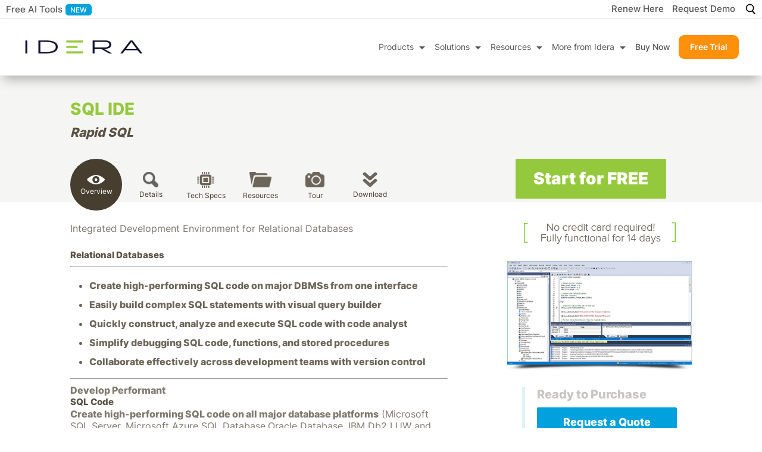

--- FILE ---
content_type: text/html; charset=UTF-8
request_url: https://www.idera.com/rapid-sql-ide/?utm_source=comparitech&utm_medium=cpc&utm_campaign=trial&utm_content=best-sql-query-builders&utm_term=q2fy23
body_size: 43822
content:
<!DOCTYPE html>
<html lang="en-US">
<head><meta charset="UTF-8" /><script>if(navigator.userAgent.match(/MSIE|Internet Explorer/i)||navigator.userAgent.match(/Trident\/7\..*?rv:11/i)){var href=document.location.href;if(!href.match(/[?&]nowprocket/)){if(href.indexOf("?")==-1){if(href.indexOf("#")==-1){document.location.href=href+"?nowprocket=1"}else{document.location.href=href.replace("#","?nowprocket=1#")}}else{if(href.indexOf("#")==-1){document.location.href=href+"&nowprocket=1"}else{document.location.href=href.replace("#","&nowprocket=1#")}}}}</script><script>(()=>{class RocketLazyLoadScripts{constructor(){this.v="2.0.4",this.userEvents=["keydown","keyup","mousedown","mouseup","mousemove","mouseover","mouseout","touchmove","touchstart","touchend","touchcancel","wheel","click","dblclick","input"],this.attributeEvents=["onblur","onclick","oncontextmenu","ondblclick","onfocus","onmousedown","onmouseenter","onmouseleave","onmousemove","onmouseout","onmouseover","onmouseup","onmousewheel","onscroll","onsubmit"]}async t(){this.i(),this.o(),/iP(ad|hone)/.test(navigator.userAgent)&&this.h(),this.u(),this.l(this),this.m(),this.k(this),this.p(this),this._(),await Promise.all([this.R(),this.L()]),this.lastBreath=Date.now(),this.S(this),this.P(),this.D(),this.O(),this.M(),await this.C(this.delayedScripts.normal),await this.C(this.delayedScripts.defer),await this.C(this.delayedScripts.async),await this.T(),await this.F(),await this.j(),await this.A(),window.dispatchEvent(new Event("rocket-allScriptsLoaded")),this.everythingLoaded=!0,this.lastTouchEnd&&await new Promise(t=>setTimeout(t,500-Date.now()+this.lastTouchEnd)),this.I(),this.H(),this.U(),this.W()}i(){this.CSPIssue=sessionStorage.getItem("rocketCSPIssue"),document.addEventListener("securitypolicyviolation",t=>{this.CSPIssue||"script-src-elem"!==t.violatedDirective||"data"!==t.blockedURI||(this.CSPIssue=!0,sessionStorage.setItem("rocketCSPIssue",!0))},{isRocket:!0})}o(){window.addEventListener("pageshow",t=>{this.persisted=t.persisted,this.realWindowLoadedFired=!0},{isRocket:!0}),window.addEventListener("pagehide",()=>{this.onFirstUserAction=null},{isRocket:!0})}h(){let t;function e(e){t=e}window.addEventListener("touchstart",e,{isRocket:!0}),window.addEventListener("touchend",function i(o){o.changedTouches[0]&&t.changedTouches[0]&&Math.abs(o.changedTouches[0].pageX-t.changedTouches[0].pageX)<10&&Math.abs(o.changedTouches[0].pageY-t.changedTouches[0].pageY)<10&&o.timeStamp-t.timeStamp<200&&(window.removeEventListener("touchstart",e,{isRocket:!0}),window.removeEventListener("touchend",i,{isRocket:!0}),"INPUT"===o.target.tagName&&"text"===o.target.type||(o.target.dispatchEvent(new TouchEvent("touchend",{target:o.target,bubbles:!0})),o.target.dispatchEvent(new MouseEvent("mouseover",{target:o.target,bubbles:!0})),o.target.dispatchEvent(new PointerEvent("click",{target:o.target,bubbles:!0,cancelable:!0,detail:1,clientX:o.changedTouches[0].clientX,clientY:o.changedTouches[0].clientY})),event.preventDefault()))},{isRocket:!0})}q(t){this.userActionTriggered||("mousemove"!==t.type||this.firstMousemoveIgnored?"keyup"===t.type||"mouseover"===t.type||"mouseout"===t.type||(this.userActionTriggered=!0,this.onFirstUserAction&&this.onFirstUserAction()):this.firstMousemoveIgnored=!0),"click"===t.type&&t.preventDefault(),t.stopPropagation(),t.stopImmediatePropagation(),"touchstart"===this.lastEvent&&"touchend"===t.type&&(this.lastTouchEnd=Date.now()),"click"===t.type&&(this.lastTouchEnd=0),this.lastEvent=t.type,t.composedPath&&t.composedPath()[0].getRootNode()instanceof ShadowRoot&&(t.rocketTarget=t.composedPath()[0]),this.savedUserEvents.push(t)}u(){this.savedUserEvents=[],this.userEventHandler=this.q.bind(this),this.userEvents.forEach(t=>window.addEventListener(t,this.userEventHandler,{passive:!1,isRocket:!0})),document.addEventListener("visibilitychange",this.userEventHandler,{isRocket:!0})}U(){this.userEvents.forEach(t=>window.removeEventListener(t,this.userEventHandler,{passive:!1,isRocket:!0})),document.removeEventListener("visibilitychange",this.userEventHandler,{isRocket:!0}),this.savedUserEvents.forEach(t=>{(t.rocketTarget||t.target).dispatchEvent(new window[t.constructor.name](t.type,t))})}m(){const t="return false",e=Array.from(this.attributeEvents,t=>"data-rocket-"+t),i="["+this.attributeEvents.join("],[")+"]",o="[data-rocket-"+this.attributeEvents.join("],[data-rocket-")+"]",s=(e,i,o)=>{o&&o!==t&&(e.setAttribute("data-rocket-"+i,o),e["rocket"+i]=new Function("event",o),e.setAttribute(i,t))};new MutationObserver(t=>{for(const n of t)"attributes"===n.type&&(n.attributeName.startsWith("data-rocket-")||this.everythingLoaded?n.attributeName.startsWith("data-rocket-")&&this.everythingLoaded&&this.N(n.target,n.attributeName.substring(12)):s(n.target,n.attributeName,n.target.getAttribute(n.attributeName))),"childList"===n.type&&n.addedNodes.forEach(t=>{if(t.nodeType===Node.ELEMENT_NODE)if(this.everythingLoaded)for(const i of[t,...t.querySelectorAll(o)])for(const t of i.getAttributeNames())e.includes(t)&&this.N(i,t.substring(12));else for(const e of[t,...t.querySelectorAll(i)])for(const t of e.getAttributeNames())this.attributeEvents.includes(t)&&s(e,t,e.getAttribute(t))})}).observe(document,{subtree:!0,childList:!0,attributeFilter:[...this.attributeEvents,...e]})}I(){this.attributeEvents.forEach(t=>{document.querySelectorAll("[data-rocket-"+t+"]").forEach(e=>{this.N(e,t)})})}N(t,e){const i=t.getAttribute("data-rocket-"+e);i&&(t.setAttribute(e,i),t.removeAttribute("data-rocket-"+e))}k(t){Object.defineProperty(HTMLElement.prototype,"onclick",{get(){return this.rocketonclick||null},set(e){this.rocketonclick=e,this.setAttribute(t.everythingLoaded?"onclick":"data-rocket-onclick","this.rocketonclick(event)")}})}S(t){function e(e,i){let o=e[i];e[i]=null,Object.defineProperty(e,i,{get:()=>o,set(s){t.everythingLoaded?o=s:e["rocket"+i]=o=s}})}e(document,"onreadystatechange"),e(window,"onload"),e(window,"onpageshow");try{Object.defineProperty(document,"readyState",{get:()=>t.rocketReadyState,set(e){t.rocketReadyState=e},configurable:!0}),document.readyState="loading"}catch(t){console.log("WPRocket DJE readyState conflict, bypassing")}}l(t){this.originalAddEventListener=EventTarget.prototype.addEventListener,this.originalRemoveEventListener=EventTarget.prototype.removeEventListener,this.savedEventListeners=[],EventTarget.prototype.addEventListener=function(e,i,o){o&&o.isRocket||!t.B(e,this)&&!t.userEvents.includes(e)||t.B(e,this)&&!t.userActionTriggered||e.startsWith("rocket-")||t.everythingLoaded?t.originalAddEventListener.call(this,e,i,o):(t.savedEventListeners.push({target:this,remove:!1,type:e,func:i,options:o}),"mouseenter"!==e&&"mouseleave"!==e||t.originalAddEventListener.call(this,e,t.savedUserEvents.push,o))},EventTarget.prototype.removeEventListener=function(e,i,o){o&&o.isRocket||!t.B(e,this)&&!t.userEvents.includes(e)||t.B(e,this)&&!t.userActionTriggered||e.startsWith("rocket-")||t.everythingLoaded?t.originalRemoveEventListener.call(this,e,i,o):t.savedEventListeners.push({target:this,remove:!0,type:e,func:i,options:o})}}J(t,e){this.savedEventListeners=this.savedEventListeners.filter(i=>{let o=i.type,s=i.target||window;return e!==o||t!==s||(this.B(o,s)&&(i.type="rocket-"+o),this.$(i),!1)})}H(){EventTarget.prototype.addEventListener=this.originalAddEventListener,EventTarget.prototype.removeEventListener=this.originalRemoveEventListener,this.savedEventListeners.forEach(t=>this.$(t))}$(t){t.remove?this.originalRemoveEventListener.call(t.target,t.type,t.func,t.options):this.originalAddEventListener.call(t.target,t.type,t.func,t.options)}p(t){let e;function i(e){return t.everythingLoaded?e:e.split(" ").map(t=>"load"===t||t.startsWith("load.")?"rocket-jquery-load":t).join(" ")}function o(o){function s(e){const s=o.fn[e];o.fn[e]=o.fn.init.prototype[e]=function(){return this[0]===window&&t.userActionTriggered&&("string"==typeof arguments[0]||arguments[0]instanceof String?arguments[0]=i(arguments[0]):"object"==typeof arguments[0]&&Object.keys(arguments[0]).forEach(t=>{const e=arguments[0][t];delete arguments[0][t],arguments[0][i(t)]=e})),s.apply(this,arguments),this}}if(o&&o.fn&&!t.allJQueries.includes(o)){const e={DOMContentLoaded:[],"rocket-DOMContentLoaded":[]};for(const t in e)document.addEventListener(t,()=>{e[t].forEach(t=>t())},{isRocket:!0});o.fn.ready=o.fn.init.prototype.ready=function(i){function s(){parseInt(o.fn.jquery)>2?setTimeout(()=>i.bind(document)(o)):i.bind(document)(o)}return"function"==typeof i&&(t.realDomReadyFired?!t.userActionTriggered||t.fauxDomReadyFired?s():e["rocket-DOMContentLoaded"].push(s):e.DOMContentLoaded.push(s)),o([])},s("on"),s("one"),s("off"),t.allJQueries.push(o)}e=o}t.allJQueries=[],o(window.jQuery),Object.defineProperty(window,"jQuery",{get:()=>e,set(t){o(t)}})}P(){const t=new Map;document.write=document.writeln=function(e){const i=document.currentScript,o=document.createRange(),s=i.parentElement;let n=t.get(i);void 0===n&&(n=i.nextSibling,t.set(i,n));const c=document.createDocumentFragment();o.setStart(c,0),c.appendChild(o.createContextualFragment(e)),s.insertBefore(c,n)}}async R(){return new Promise(t=>{this.userActionTriggered?t():this.onFirstUserAction=t})}async L(){return new Promise(t=>{document.addEventListener("DOMContentLoaded",()=>{this.realDomReadyFired=!0,t()},{isRocket:!0})})}async j(){return this.realWindowLoadedFired?Promise.resolve():new Promise(t=>{window.addEventListener("load",t,{isRocket:!0})})}M(){this.pendingScripts=[];this.scriptsMutationObserver=new MutationObserver(t=>{for(const e of t)e.addedNodes.forEach(t=>{"SCRIPT"!==t.tagName||t.noModule||t.isWPRocket||this.pendingScripts.push({script:t,promise:new Promise(e=>{const i=()=>{const i=this.pendingScripts.findIndex(e=>e.script===t);i>=0&&this.pendingScripts.splice(i,1),e()};t.addEventListener("load",i,{isRocket:!0}),t.addEventListener("error",i,{isRocket:!0}),setTimeout(i,1e3)})})})}),this.scriptsMutationObserver.observe(document,{childList:!0,subtree:!0})}async F(){await this.X(),this.pendingScripts.length?(await this.pendingScripts[0].promise,await this.F()):this.scriptsMutationObserver.disconnect()}D(){this.delayedScripts={normal:[],async:[],defer:[]},document.querySelectorAll("script[type$=rocketlazyloadscript]").forEach(t=>{t.hasAttribute("data-rocket-src")?t.hasAttribute("async")&&!1!==t.async?this.delayedScripts.async.push(t):t.hasAttribute("defer")&&!1!==t.defer||"module"===t.getAttribute("data-rocket-type")?this.delayedScripts.defer.push(t):this.delayedScripts.normal.push(t):this.delayedScripts.normal.push(t)})}async _(){await this.L();let t=[];document.querySelectorAll("script[type$=rocketlazyloadscript][data-rocket-src]").forEach(e=>{let i=e.getAttribute("data-rocket-src");if(i&&!i.startsWith("data:")){i.startsWith("//")&&(i=location.protocol+i);try{const o=new URL(i).origin;o!==location.origin&&t.push({src:o,crossOrigin:e.crossOrigin||"module"===e.getAttribute("data-rocket-type")})}catch(t){}}}),t=[...new Map(t.map(t=>[JSON.stringify(t),t])).values()],this.Y(t,"preconnect")}async G(t){if(await this.K(),!0!==t.noModule||!("noModule"in HTMLScriptElement.prototype))return new Promise(e=>{let i;function o(){(i||t).setAttribute("data-rocket-status","executed"),e()}try{if(navigator.userAgent.includes("Firefox/")||""===navigator.vendor||this.CSPIssue)i=document.createElement("script"),[...t.attributes].forEach(t=>{let e=t.nodeName;"type"!==e&&("data-rocket-type"===e&&(e="type"),"data-rocket-src"===e&&(e="src"),i.setAttribute(e,t.nodeValue))}),t.text&&(i.text=t.text),t.nonce&&(i.nonce=t.nonce),i.hasAttribute("src")?(i.addEventListener("load",o,{isRocket:!0}),i.addEventListener("error",()=>{i.setAttribute("data-rocket-status","failed-network"),e()},{isRocket:!0}),setTimeout(()=>{i.isConnected||e()},1)):(i.text=t.text,o()),i.isWPRocket=!0,t.parentNode.replaceChild(i,t);else{const i=t.getAttribute("data-rocket-type"),s=t.getAttribute("data-rocket-src");i?(t.type=i,t.removeAttribute("data-rocket-type")):t.removeAttribute("type"),t.addEventListener("load",o,{isRocket:!0}),t.addEventListener("error",i=>{this.CSPIssue&&i.target.src.startsWith("data:")?(console.log("WPRocket: CSP fallback activated"),t.removeAttribute("src"),this.G(t).then(e)):(t.setAttribute("data-rocket-status","failed-network"),e())},{isRocket:!0}),s?(t.fetchPriority="high",t.removeAttribute("data-rocket-src"),t.src=s):t.src="data:text/javascript;base64,"+window.btoa(unescape(encodeURIComponent(t.text)))}}catch(i){t.setAttribute("data-rocket-status","failed-transform"),e()}});t.setAttribute("data-rocket-status","skipped")}async C(t){const e=t.shift();return e?(e.isConnected&&await this.G(e),this.C(t)):Promise.resolve()}O(){this.Y([...this.delayedScripts.normal,...this.delayedScripts.defer,...this.delayedScripts.async],"preload")}Y(t,e){this.trash=this.trash||[];let i=!0;var o=document.createDocumentFragment();t.forEach(t=>{const s=t.getAttribute&&t.getAttribute("data-rocket-src")||t.src;if(s&&!s.startsWith("data:")){const n=document.createElement("link");n.href=s,n.rel=e,"preconnect"!==e&&(n.as="script",n.fetchPriority=i?"high":"low"),t.getAttribute&&"module"===t.getAttribute("data-rocket-type")&&(n.crossOrigin=!0),t.crossOrigin&&(n.crossOrigin=t.crossOrigin),t.integrity&&(n.integrity=t.integrity),t.nonce&&(n.nonce=t.nonce),o.appendChild(n),this.trash.push(n),i=!1}}),document.head.appendChild(o)}W(){this.trash.forEach(t=>t.remove())}async T(){try{document.readyState="interactive"}catch(t){}this.fauxDomReadyFired=!0;try{await this.K(),this.J(document,"readystatechange"),document.dispatchEvent(new Event("rocket-readystatechange")),await this.K(),document.rocketonreadystatechange&&document.rocketonreadystatechange(),await this.K(),this.J(document,"DOMContentLoaded"),document.dispatchEvent(new Event("rocket-DOMContentLoaded")),await this.K(),this.J(window,"DOMContentLoaded"),window.dispatchEvent(new Event("rocket-DOMContentLoaded"))}catch(t){console.error(t)}}async A(){try{document.readyState="complete"}catch(t){}try{await this.K(),this.J(document,"readystatechange"),document.dispatchEvent(new Event("rocket-readystatechange")),await this.K(),document.rocketonreadystatechange&&document.rocketonreadystatechange(),await this.K(),this.J(window,"load"),window.dispatchEvent(new Event("rocket-load")),await this.K(),window.rocketonload&&window.rocketonload(),await this.K(),this.allJQueries.forEach(t=>t(window).trigger("rocket-jquery-load")),await this.K(),this.J(window,"pageshow");const t=new Event("rocket-pageshow");t.persisted=this.persisted,window.dispatchEvent(t),await this.K(),window.rocketonpageshow&&window.rocketonpageshow({persisted:this.persisted})}catch(t){console.error(t)}}async K(){Date.now()-this.lastBreath>45&&(await this.X(),this.lastBreath=Date.now())}async X(){return document.hidden?new Promise(t=>setTimeout(t)):new Promise(t=>requestAnimationFrame(t))}B(t,e){return e===document&&"readystatechange"===t||(e===document&&"DOMContentLoaded"===t||(e===window&&"DOMContentLoaded"===t||(e===window&&"load"===t||e===window&&"pageshow"===t)))}static run(){(new RocketLazyLoadScripts).t()}}RocketLazyLoadScripts.run()})();</script>
	
	
			
	<meta http-equiv="X-UA-Compatible" content="IE=edge">
	<link rel="pingback" href="https://www.idera.com/xmlrpc.php" />

		<!--[if lt IE 9]>
	<script src="https://www.idera.com/wp-content/themes/Divi/js/html5.js" type="text/javascript"></script>
	<![endif]-->

	<script type="rocketlazyloadscript" data-rocket-type="text/javascript">
		document.documentElement.className = 'js';
	</script>
	
	<script id="diviarea-loader">window.DiviPopupData=window.DiviAreaConfig={"zIndex":1000000,"animateSpeed":400,"triggerClassPrefix":"show-popup-","idAttrib":"data-popup","modalIndicatorClass":"is-modal","blockingIndicatorClass":"is-blocking","defaultShowCloseButton":true,"withCloseClass":"with-close","noCloseClass":"no-close","triggerCloseClass":"close","singletonClass":"single","darkModeClass":"dark","noShadowClass":"no-shadow","altCloseClass":"close-alt","popupSelector":".et_pb_section.popup","initializeOnEvent":"et_pb_after_init_modules","popupWrapperClass":"area-outer-wrap","fullHeightClass":"full-height","openPopupClass":"da-overlay-visible","overlayClass":"da-overlay","exitIndicatorClass":"on-exit","hoverTriggerClass":"on-hover","clickTriggerClass":"on-click","onExitDelay":2000,"notMobileClass":"not-mobile","notTabletClass":"not-tablet","notDesktopClass":"not-desktop","baseContext":"body","activePopupClass":"is-open","closeButtonClass":"da-close","withLoaderClass":"with-loader","debug":false,"ajaxUrl":"https:\/\/www.idera.com\/wp-admin\/admin-ajax.php","sys":[]};var divimode_loader=function(){"use strict";!function(t){t.DiviArea=t.DiviPopup={loaded:!1};var n=t.DiviArea,i=n.Hooks={},o={};function r(t,n,i){var r,e,c;if("string"==typeof t)if(o[t]){if(n)if((r=o[t])&&i)for(c=r.length;c--;)(e=r[c]).callback===n&&e.context===i&&(r[c]=!1);else for(c=r.length;c--;)r[c].callback===n&&(r[c]=!1)}else o[t]=[]}function e(t,n,i,r){if("string"==typeof t){var e={callback:n,priority:i,context:r},c=o[t];c?(c.push(e),c=function(t){var n,i,o,r,e=t.length;for(r=1;r<e;r++)for(n=t[r],i=r;i>0;i--)(o=t[i-1]).priority>n.priority&&(t[i]=o,t[i-1]=n);return t}(c)):c=[e],o[t]=c}}function c(t,n,i){"string"==typeof n&&(n=[n]);var r,e,c=[];for(r=0;r<n.length;r++)Array.prototype.push.apply(c,o[n[r]]);for(e=0;e<c.length;e++){var a=void 0;c[e]&&"function"==typeof c[e].callback&&("filter"===t?void 0!==(a=c[e].callback.apply(c[e].context,i))&&(i[0]=a):c[e].callback.apply(c[e].context,i))}if("filter"===t)return i[0]}i.silent=function(){return i},n.removeFilter=i.removeFilter=function(t,n){r(t,n)},n.removeAction=i.removeAction=function(t,n){r(t,n)},n.applyFilters=i.applyFilters=function(t){for(var n=[],i=arguments.length-1;i-- >0;)n[i]=arguments[i+1];return c("filter",t,n)},n.doAction=i.doAction=function(t){for(var n=[],i=arguments.length-1;i-- >0;)n[i]=arguments[i+1];c("action",t,n)},n.addFilter=i.addFilter=function(n,i,o,r){e(n,i,parseInt(o||10,10),r||t)},n.addAction=i.addAction=function(n,i,o,r){e(n,i,parseInt(o||10,10),r||t)},n.addActionOnce=i.addActionOnce=function(n,i,o,c){e(n,i,parseInt(o||10,10),c||t),e(n,(function(){r(n,i)}),1+parseInt(o||10,10),c||t)}}(window);return{}}();
</script><meta name='robots' content='index, follow, max-image-preview:large, max-snippet:-1, max-video-preview:-1' />

	<!-- This site is optimized with the Yoast SEO Premium plugin v26.7 (Yoast SEO v26.7) - https://yoast.com/wordpress/plugins/seo/ -->
	<title>Rapid SQL | Relational Databases SQL IDE | IDERA</title>
<link crossorigin data-rocket-preload as="font" href="https://www.idera.com/wp-content/themes/Divi_Child/assets/fonts/Inter-Black.woff2" rel="preload">
<link crossorigin data-rocket-preload as="font" href="https://www.idera.com/wp-content/themes/Divi/core/admin/fonts/modules/all/modules.woff" rel="preload">
	<meta name="description" content="Create high-performing SQL code on all major relational database platforms from a single graphical user interface with Rapid SQL, IDERA&#039;s SQL IDE tool." />
	<link rel="canonical" href="https://www.idera.com/rapid-sql-ide/" />
	<meta property="og:locale" content="en_US" />
	<meta property="og:type" content="article" />
	<meta property="og:title" content="Rapid SQL: Best SQL IDE" />
	<meta property="og:description" content="Create high-performing SQL code on all major relational database platforms from a single graphical user interface with Rapid SQL, IDERA&#039;s SQL IDE tool." />
	<meta property="og:url" content="https://www.idera.com/rapid-sql-ide/" />
	<meta property="og:site_name" content="IDERA" />
	<meta property="article:modified_time" content="2024-03-28T14:25:47+00:00" />
	<meta name="twitter:card" content="summary_large_image" />
	<meta name="twitter:label1" content="Est. reading time" />
	<meta name="twitter:data1" content="5 minutes" />
	<script type="application/ld+json" class="yoast-schema-graph">{"@context":"https://schema.org","@graph":[{"@type":"WebPage","@id":"https://www.idera.com/rapid-sql-ide/","url":"https://www.idera.com/rapid-sql-ide/","name":"Rapid SQL | Relational Databases SQL IDE | IDERA","isPartOf":{"@id":"https://www.idera.com/#website"},"datePublished":"2021-10-21T14:01:30+00:00","dateModified":"2024-03-28T14:25:47+00:00","description":"Create high-performing SQL code on all major relational database platforms from a single graphical user interface with Rapid SQL, IDERA's SQL IDE tool.","breadcrumb":{"@id":"https://www.idera.com/rapid-sql-ide/#breadcrumb"},"inLanguage":"en-US","potentialAction":[{"@type":"ReadAction","target":["https://www.idera.com/rapid-sql-ide/"]}]},{"@type":"BreadcrumbList","@id":"https://www.idera.com/rapid-sql-ide/#breadcrumb","itemListElement":[{"@type":"ListItem","position":1,"name":"Home","item":"https://www.idera.com/"},{"@type":"ListItem","position":2,"name":"Rapid SQL: Best SQL IDE"}]},{"@type":"WebSite","@id":"https://www.idera.com/#website","url":"https://www.idera.com/","name":"IDERA","description":"SQL Server, Database Management, and IT Performance Tools","potentialAction":[{"@type":"SearchAction","target":{"@type":"EntryPoint","urlTemplate":"https://www.idera.com/?s={search_term_string}"},"query-input":{"@type":"PropertyValueSpecification","valueRequired":true,"valueName":"search_term_string"}}],"inLanguage":"en-US"}]}</script>
	<!-- / Yoast SEO Premium plugin. -->


<link rel='dns-prefetch' href='//cdnjs.cloudflare.com' />

<link rel="alternate" type="application/rss+xml" title="IDERA &raquo; Feed" href="https://www.idera.com/feed/" />
<link rel="alternate" type="application/rss+xml" title="IDERA &raquo; Comments Feed" href="https://www.idera.com/comments/feed/" />
<link rel="alternate" title="oEmbed (JSON)" type="application/json+oembed" href="https://www.idera.com/wp-json/oembed/1.0/embed?url=https%3A%2F%2Fwww.idera.com%2Frapid-sql-ide%2F" />
<link rel="alternate" title="oEmbed (XML)" type="text/xml+oembed" href="https://www.idera.com/wp-json/oembed/1.0/embed?url=https%3A%2F%2Fwww.idera.com%2Frapid-sql-ide%2F&#038;format=xml" />
<meta content="Divi Child v.Updated for Divi 3+" name="generator"/><link data-minify="1" rel='stylesheet' id='dgat-builder-styles-css' href='https://www.idera.com/wp-content/cache/background-css/1/www.idera.com/wp-content/cache/min/1/wp-content/plugins/advanced-tab-module/assets/css/dg-builder.css?ver=1766586155&wpr_t=1768391169' type='text/css' media='all' />
<link rel='stylesheet' id='css-divi-area-css' href='https://www.idera.com/wp-content/cache/background-css/1/www.idera.com/wp-content/plugins/popups-for-divi/styles/front.min.css?ver=3.2.3&wpr_t=1768391169' type='text/css' media='all' />
<style id='css-divi-area-inline-css' type='text/css'>
.et_pb_section.popup{display:none}
/*# sourceURL=css-divi-area-inline-css */
</style>
<link rel='stylesheet' id='css-divi-area-popuphidden-css' href='https://www.idera.com/wp-content/plugins/popups-for-divi/styles/front-popuphidden.min.css?ver=3.2.3' type='text/css' media='all' />
<link data-minify="1" rel='stylesheet' id='owl-carousel-css' href='https://www.idera.com/wp-content/cache/background-css/1/www.idera.com/wp-content/cache/min/1/ajax/libs/OwlCarousel2/2.3.4/assets/owl.carousel.min.css?ver=1766586155&wpr_t=1768391169' type='text/css' media='all' />
<link data-minify="1" rel='stylesheet' id='owl-theme-css' href='https://www.idera.com/wp-content/cache/min/1/ajax/libs/OwlCarousel2/2.3.4/assets/owl.theme.default.min.css?ver=1766586155' type='text/css' media='all' />
<link rel='stylesheet' id='Advanced Tab Module-styles-css' href='https://www.idera.com/wp-content/plugins/advanced-tab-module/styles/style.min.css?ver=1.0.9' type='text/css' media='all' />
<link rel='stylesheet' id='divi-mega-menu-styles-css' href='https://www.idera.com/wp-content/cache/background-css/1/www.idera.com/wp-content/plugins/divi-mega-menu/styles/style.min.css?ver=3.4&wpr_t=1768391169' type='text/css' media='all' />
<link rel='stylesheet' id='supreme-modules-pro-for-divi-styles-css' href='https://www.idera.com/wp-content/plugins/supreme-modules-pro-for-divi/styles/style.min.css?ver=4.9.97.26' type='text/css' media='all' />
<link data-minify="1" rel='stylesheet' id='dsm-magnific-popup-css' href='https://www.idera.com/wp-content/cache/min/1/wp-content/themes/Divi/includes/builder/feature/dynamic-assets/assets/css/magnific_popup.css?ver=1766586155' type='text/css' media='all' />
<link data-minify="1" rel='stylesheet' id='dsm-swiper-css' href='https://www.idera.com/wp-content/cache/min/1/wp-content/plugins/supreme-modules-pro-for-divi/public/css/swiper.css?ver=1766586155' type='text/css' media='all' />
<link data-minify="1" rel='stylesheet' id='dsm-popup-css' href='https://www.idera.com/wp-content/cache/min/1/wp-content/plugins/supreme-modules-pro-for-divi/public/css/popup.css?ver=1766586155' type='text/css' media='all' />
<link data-minify="1" rel='stylesheet' id='dsm-animate-css' href='https://www.idera.com/wp-content/cache/min/1/wp-content/plugins/supreme-modules-pro-for-divi/public/css/animate.css?ver=1766586155' type='text/css' media='all' />
<link data-minify="1" rel='stylesheet' id='dsm-readmore-css' href='https://www.idera.com/wp-content/cache/min/1/wp-content/plugins/supreme-modules-pro-for-divi/public/css/readmore.css?ver=1766586155' type='text/css' media='all' />
<link data-minify="1" rel='stylesheet' id='dsm-easy-theme-builder-style-css' href='https://www.idera.com/wp-content/cache/min/1/wp-content/plugins/supreme-modules-pro-for-divi/public/css/dsm-easy-tb.css?ver=1766586155' type='text/css' media='all' />
<style id='dsm-easy-theme-builder-style-inline-css' type='text/css'>
.et-db.dsm_fixed_header_shrink.dsm_fixed_header_shrink_active #et-boc header.et-l--header.et-l img { max-width: 70%; }
/*# sourceURL=dsm-easy-theme-builder-style-inline-css */
</style>
<link data-minify="1" rel='stylesheet' id='divi-style-parent-css' href='https://www.idera.com/wp-content/cache/background-css/1/www.idera.com/wp-content/cache/min/1/wp-content/themes/Divi/style-static.min.css?ver=1766586155&wpr_t=1768391169' type='text/css' media='all' />
<link data-minify="1" rel='stylesheet' id='divi-mega-menu-custom-css-css' href='https://www.idera.com/wp-content/cache/min/1/wp-content/plugins/divi-mega-menu/styles/divi-mega-menu-custom.css?ver=1766586155' type='text/css' media='all' />
<style id='divi-mega-menu-custom-css-inline-css' type='text/css'>
#more_from_idera.de-mega-menu {width: 100vw !important;max-width: 100vw !important;left: 0 !important;right: 0 !important;}#more_from_idera.de-mega-menu {-webkit-animation-name: fadeBottom;-moz-animation-name: fadeBottom;-ms-animation-name: fadeBottom;-o-animation-name: fadeBottom;animation-name: fadeBottom;max-width: 1080px;margin-top: 55px;margin-left: 0px;}header:has(.has_et_pb_sticky) + #et-main-area .de-mega-menu-container #more_from_idera.de-mega-menu,header.et-fixed-header + #et-main-area .de-mega-menu-container #more_from_idera.de-mega-menu {margin-top: 0px;}#more_from_idera.de-mega-menu .dmm-dropdown-ul li .sub-menu {width: 1080px;right: -1080px;}.rtl#more_from_idera.de-mega-menu .dmm-dropdown-ul li .sub-menu {right: auto !important;}.et_pb_fullwidth_menu--with-logo .et_pb_menu__menu>nav>ul>li.more_from_idera>a, .et_pb_menu--with-logo .et_pb_menu__menu>nav>ul>li.more_from_idera>a,.more_from_idera a{padding-right: 20px;}@media all and (max-width: 980px) {#more_from_idera, .more_from_idera:before, .more_from_idera.de-mega-menu-item.menu-item-has-children>a:after {display: none !important;}#more_from_idera.de-mega-menu {margin-top: 0px;}.mm-overlay.active {opacity: 0 !important;}#more_from_idera.de-mega-menu {animation-duration: 0.7s;margin-left: 0px !important;}}
#dmm_resources.de-mega-menu {width: 100vw !important;max-width: 100vw !important;left: 0 !important;right: 0 !important;}#dmm_resources.de-mega-menu {-webkit-animation-name: fadeBottom;-moz-animation-name: fadeBottom;-ms-animation-name: fadeBottom;-o-animation-name: fadeBottom;animation-name: fadeBottom;max-width: 1080px;margin-top: 55px;margin-left: 0px;}header:has(.has_et_pb_sticky) + #et-main-area .de-mega-menu-container #dmm_resources.de-mega-menu,header.et-fixed-header + #et-main-area .de-mega-menu-container #dmm_resources.de-mega-menu {margin-top: 0px;}#dmm_resources.de-mega-menu .dmm-dropdown-ul li .sub-menu {width: 1080px;right: -1080px;}.rtl#dmm_resources.de-mega-menu .dmm-dropdown-ul li .sub-menu {right: auto !important;}.et_pb_fullwidth_menu--with-logo .et_pb_menu__menu>nav>ul>li.dmm_resources>a, .et_pb_menu--with-logo .et_pb_menu__menu>nav>ul>li.dmm_resources>a,.dmm_resources a{padding-right: 20px;}@media all and (max-width: 980px) {#dmm_resources, .dmm_resources:before, .dmm_resources.de-mega-menu-item.menu-item-has-children>a:after {display: none !important;}#dmm_resources.de-mega-menu {margin-top: 0px;}.mm-overlay.active {opacity: 0 !important;}#dmm_resources.de-mega-menu {animation-duration: 0.7s;margin-left: 0px !important;}}
#dmm_solutions.de-mega-menu {width: 100vw !important;max-width: 100vw !important;left: 0 !important;right: 0 !important;}#dmm_solutions.de-mega-menu {-webkit-animation-name: fadeBottom;-moz-animation-name: fadeBottom;-ms-animation-name: fadeBottom;-o-animation-name: fadeBottom;animation-name: fadeBottom;max-width: 1080px;margin-top: 55px;margin-left: 0px;}header:has(.has_et_pb_sticky) + #et-main-area .de-mega-menu-container #dmm_solutions.de-mega-menu,header.et-fixed-header + #et-main-area .de-mega-menu-container #dmm_solutions.de-mega-menu {margin-top: 0px;}#dmm_solutions.de-mega-menu .dmm-dropdown-ul li .sub-menu {width: 1080px;right: -1080px;}.rtl#dmm_solutions.de-mega-menu .dmm-dropdown-ul li .sub-menu {right: auto !important;}.et_pb_fullwidth_menu--with-logo .et_pb_menu__menu>nav>ul>li.dmm_solutions>a, .et_pb_menu--with-logo .et_pb_menu__menu>nav>ul>li.dmm_solutions>a,.dmm_solutions a{padding-right: 20px;}@media all and (max-width: 980px) {#dmm_solutions.de-mega-menu {margin-top: 0px;}.mm-overlay.active {opacity: 0 !important;}#dmm_solutions.de-mega-menu {animation-duration: 0.7s;margin-left: 0px !important;}}
#dmm_products.de-mega-menu {width: 100vw !important;max-width: 100vw !important;left: 0 !important;right: 0 !important;}#dmm_products.de-mega-menu {-webkit-animation-name: fadeBottom;-moz-animation-name: fadeBottom;-ms-animation-name: fadeBottom;-o-animation-name: fadeBottom;animation-name: fadeBottom;max-width: 1080px;margin-top: 55px;margin-left: 0px;}header:has(.has_et_pb_sticky) + #et-main-area .de-mega-menu-container #dmm_products.de-mega-menu,header.et-fixed-header + #et-main-area .de-mega-menu-container #dmm_products.de-mega-menu {margin-top: 0px;}#dmm_products.de-mega-menu .dmm-dropdown-ul li .sub-menu {width: 1080px;right: -1080px;}.rtl#dmm_products.de-mega-menu .dmm-dropdown-ul li .sub-menu {right: auto !important;}.et_pb_fullwidth_menu--with-logo .et_pb_menu__menu>nav>ul>li.dmm_products>a, .et_pb_menu--with-logo .et_pb_menu__menu>nav>ul>li.dmm_products>a,.dmm_products a{padding-right: 20px;}@media all and (max-width: 980px) {#dmm_products, .dmm_products:before, .dmm_products.de-mega-menu-item.menu-item-has-children>a:after {display: none !important;}#dmm_products.de-mega-menu {margin-top: 0px;}.mm-overlay.active {opacity: 0 !important;}#dmm_products.de-mega-menu {animation-duration: 0.7s;margin-left: 0px !important;}}
.remove-before:before {display: none !important;}.mm-overlay {opacity: 0;position: fixed;width: 100vw;height: 100vh;top: 0;background-color: rgba(0,0,0,0.65);z-index: -1;left: 0;}.de-mega-menu {width: 80%;max-width: 1080px;margin: 0 auto;z-index: 99999999999;display: none;top: 79px;-webkit-animation-timing-function: ease-in-out;-moz-animation-timing-function: ease-in-out;-ms-animation-timing-function: ease-in-out;-o-animation-timing-function: ease-in-out;animation-timing-function: ease-in-out;position: absolute;}.de-mega-menu.fixed {top: 53px;}@media all and (max-width: 980px) {.de-mega-menu .et_pb_column .dmm-dropdown-ul .menu-item-has-children>a:after {display: block !important;}#page-container #et-main-area .de-mega-menu .dmm-dropdown-ul li .sub-menu,#page-container #et-main-area .de-mega-menu .dmm-dropdown-ul li .sub-menu .menu-item-has-children {width: 100% !important;max-width: 100% !important;left: 0 !important;right: auto !important;top: 54px;}#page-container #et-main-area .de-mega-menu .dmm-dropdown-ul li .sub-menu .menu-item-has-children {top: 0 !important}.dmm-dropdown-ul li.active>.sub-menu {opacity: 1 !important;visibility: visible !important;display: block !important;}.close-icon {display: none;}.de-mega-menu {margin-top:0px; padding-top:0px;}.de-mega-menu .et_pb_section, .de-mega-menu .et_pb_row {width: 100%; max-width: 100%;}}@media all and (min-width: 981px) {#top-menu .dmm-dropdown-ul li:hover>.sub-menu,.dmm-dropdown-ul li:hover>.sub-menu {opacity: 1 !important;visibility: visible !important;display: block !important;}.dmm-dropdown-ul li:hover>.sub-menu li.dmm-overlay:hover>.sub-menu {opacity: 0;visibility: hidden}}@media all and (max-width: 980px) {.de-mega-menu-container {display: none !important;}} 
/*# sourceURL=divi-mega-menu-custom-css-inline-css */
</style>
<link data-minify="1" rel='stylesheet' id='popup-img-style-css' href='https://www.idera.com/wp-content/cache/background-css/1/www.idera.com/wp-content/cache/min/1/wp-content/themes/Divi_Child/assets/css/popup.css?ver=1766586155&wpr_t=1768391169' type='text/css' media='all' />
<link data-minify="1" rel='stylesheet' id='divi-style-css' href='https://www.idera.com/wp-content/cache/background-css/1/www.idera.com/wp-content/cache/min/1/wp-content/themes/Divi_Child/style.css?ver=1766586155&wpr_t=1768391169' type='text/css' media='all' />
<script type="rocketlazyloadscript" data-rocket-type="text/javascript" data-rocket-src="https://www.idera.com/wp-includes/js/jquery/jquery.min.js?ver=3.7.1" id="jquery-core-js" data-rocket-defer defer></script>
<script type="rocketlazyloadscript" data-rocket-type="text/javascript" data-rocket-src="https://www.idera.com/wp-includes/js/jquery/jquery-migrate.min.js?ver=3.4.1" id="jquery-migrate-js" data-rocket-defer defer></script>
<script type="rocketlazyloadscript" data-rocket-type="text/javascript" data-rocket-src="https://www.idera.com/wp-content/plugins/popups-for-divi/scripts/ie-compat.min.js?ver=3.2.3" id="dap-ie-js" data-rocket-defer defer></script>
<link rel="https://api.w.org/" href="https://www.idera.com/wp-json/" /><link rel="alternate" title="JSON" type="application/json" href="https://www.idera.com/wp-json/wp/v2/pages/3901" /><link rel="EditURI" type="application/rsd+xml" title="RSD" href="https://www.idera.com/xmlrpc.php?rsd" />

<link rel='shortlink' href='https://www.idera.com/?p=3901' />
<meta name="viewport" content="width=device-width, initial-scale=1.0, minimum-scale=0.1, maximum-scale=10.0, user-scalable=yes"><style type="text/css" id="custom-background-css">
body.custom-background { background-color: #ffffff; }
</style>
	<meta name="google-site-verification" content="8UOuT6cjS9-OD7FVz48ez_j-yjautJzt5Y1SvFyHUW4">
<meta name="google-site-verification" content="ne3tQUwBv55qlIS9ITsDThw672I8GR0NhMcU5He2MYo">

<!-- Google Tag Manager -->
<script type="rocketlazyloadscript">(function (w, d, s, l, i) {
        w[l] = w[l] || [];

        w[l].push({
            'gtm.start': new Date().getTime(),
            event: 'gtm.js'
        });
        var f = d.getElementsByTagName(s)[0],
            j = d.createElement(s),
            dl = l != 'dataLayer' ? '&l=' + l : '';
        j.async = true;
        j.src = 'https://www.googletagmanager.com/gtm.js?id=' + i + dl;
        f.parentNode.insertBefore(j, f);
    })(window, document, 'script', 'dataLayer', 'GTM-KWCD3H');

</script><!-- End Google Tag Manager -->
<script type="rocketlazyloadscript">window.addEventListener('DOMContentLoaded', function() {
	/* This ensures every <a> tag has a valid string before Divi Mega Menu runs */
jQuery(document).ready(function($){
  $('nav.et-menu-nav a').each(function(){
    var href = $(this).attr('href');
    if (typeof href === 'undefined' || href === '') {
      $(this).attr('href', 'javascript:void(0);');
    }
  });
});
});</script>


<style>
#page-container {padding-top: 127px !important;}
header {z-index: 2;min-height: 127px;}

header .et_pb_menu .et_pb_menu__wrap {
    -webkit-box-flex: 1;
    -ms-flex: 1 1 auto;
    flex: 1 1 auto;
    display: -webkit-box;
    display: -ms-flexbox;
    display: flex;
    -webkit-box-pack: start;
    -ms-flex-pack: start;
    justify-content: flex-start;
    -webkit-box-align: stretch;
    -ms-flex-align: stretch;
    align-items: stretch;
    -ms-flex-wrap: wrap;
    flex-wrap: wrap;
    opacity: 1;
}

header .et_pb_menu--style-left_aligned.et_pb_text_align_right .et_pb_menu__wrap {
    -webkit-box-pack: end;
    -ms-flex-pack: end;
    justify-content: flex-end;
}

.et_pb_row_0_tb_header, .et_pb_row_1_tb_header{width: 95%;max-width: 1320px;}

.et_pb_section_0_tb_header.et_pb_section,
.et_pb_section_1_tb_header.et_pb_section {
    padding-top: 0px;
    padding-bottom: 0px;
    background-color: #FFFFFF !important;
}

.et_pb_section_1_tb_header {
    border-top-width: 1px;
    border-top-color: rgba(0, 0, 0, 0.19);
    border-bottom-color: #FFFFFF;
    z-index: 10;
    box-shadow: 0px 12px 18px -6px rgba(0, 0, 0, 0.3);
    min-height: 97px;
    height: 97px;
}

.et_pb_section_0_tb_header {
    min-height: 30px;
    height: 30px;
}

#Home-Page-Hero-Section {
    padding-top: 85px;
    padding-bottom: 200px;
    background-color: #000333;
    background-image: linear-gradient(360deg, #000333 0%, #000333 100%) !important;
}

#Home-Page-Hero-Section .et_pb_row_5 {
    max-width: 1170px;
/*     min-height: 573px; */
    margin-left: auto !important;
    margin-right: auto !important;
    padding-top: 0px !important;
    padding-bottom: 0px !important;
}
/* Hero Image */
#Home-Page-Hero-Section .et_pb_row_5 .et_pb_column_20 img {
    width: 477px;
    height: 408px; /* same as actual image height */
    max-width: 100%;
    display: block;
    object-fit: cover; /* maintain aspect ratio */
}

#Home-Page-Hero-Section .et_pb_button_one.et_pb_button {
    color: #000333!important;
    border-radius: 20px;
    font-size: 16px;
    font-weight: 700!important;
    background-color: #a3d055;
    padding-top: 17px!important;
    padding-right: 27px!important;
    padding-bottom: 17px!important;
    padding-left: 27px!important;
}
#Home-Page-Hero-Section .et_pb_button_two .et_pb_button {
    color: #FFFFFF!important;
    font-size: 19px;
    font-weight: 600!important;
    text-decoration: none!important;
    background-color: RGBA(255,255,255,0);
    margin-left: 20px!important;
}
#WHYIDERA {
    padding-top: 0px;
    padding-bottom: 55px;
}

@media(min-width:981px) and (max-width:1024px){
    #Home-Page-Hero-Section .et_pb_row_5 .et_pb_column_20 img {
    width: 477px;
    height: auto; /* same as actual image height */
}
}
@media(max-width:768px) {
    #page-container {padding-top: 98px !important;}
    header {z-index: 2;min-height: 98px;}
    #Home-Page-Hero-Section {
        padding-top: 40px;
    }
    .et_pb_section_0_tb_header.et_pb_section,
    .et_pb_section_1_tb_header.et_pb_section {
        padding-top: 15px;
        padding-bottom: 15px;
    }
    /* Hero Image */
    #Home-Page-Hero-Section .et_pb_row_5 .et_pb_column_20 img {
        width: 100%;
        height: auto; /* same as actual image height */
    }

    /* Logo List */
    #Home-Page-Hero-Section .et_pb_row_5 .et_pb_image_0 img {
        width: 100%;
        height: auto; /* same as actual image height */
    }
.et_pb_column_20 .et_pb_image_1 img {
    aspect-ratio: 1696 / 1451;
    width: 100%;
    height: auto;
    display: block;
  }

  /* Prevent flex jumps */
  .et_pb_row_5 {
    align-items: center;
  }
}

</style>

<link rel="icon" href="https://www.idera.com/wp-content/uploads/2021/09/slack-imgs.com_.png" sizes="32x32" />
<link rel="icon" href="https://www.idera.com/wp-content/uploads/2021/09/slack-imgs.com_.png" sizes="192x192" />
<link rel="apple-touch-icon" href="https://www.idera.com/wp-content/uploads/2021/09/slack-imgs.com_.png" />
<meta name="msapplication-TileImage" content="https://www.idera.com/wp-content/uploads/2021/09/slack-imgs.com_.png" />
<style id="et-divi-customizer-global-cached-inline-styles">body,.et_pb_column_1_2 .et_quote_content blockquote cite,.et_pb_column_1_2 .et_link_content a.et_link_main_url,.et_pb_column_1_3 .et_quote_content blockquote cite,.et_pb_column_3_8 .et_quote_content blockquote cite,.et_pb_column_1_4 .et_quote_content blockquote cite,.et_pb_blog_grid .et_quote_content blockquote cite,.et_pb_column_1_3 .et_link_content a.et_link_main_url,.et_pb_column_3_8 .et_link_content a.et_link_main_url,.et_pb_column_1_4 .et_link_content a.et_link_main_url,.et_pb_blog_grid .et_link_content a.et_link_main_url,body .et_pb_bg_layout_light .et_pb_post p,body .et_pb_bg_layout_dark .et_pb_post p{font-size:16px}.et_pb_slide_content,.et_pb_best_value{font-size:18px}body{color:#333333}h1,h2,h3,h4,h5,h6{color:#333333}body{line-height:1.6em}.container,.et_pb_row,.et_pb_slider .et_pb_container,.et_pb_fullwidth_section .et_pb_title_container,.et_pb_fullwidth_section .et_pb_title_featured_container,.et_pb_fullwidth_header:not(.et_pb_fullscreen) .et_pb_fullwidth_header_container{max-width:1110px}.et_boxed_layout #page-container,.et_boxed_layout.et_non_fixed_nav.et_transparent_nav #page-container #top-header,.et_boxed_layout.et_non_fixed_nav.et_transparent_nav #page-container #main-header,.et_fixed_nav.et_boxed_layout #page-container #top-header,.et_fixed_nav.et_boxed_layout #page-container #main-header,.et_boxed_layout #page-container .container,.et_boxed_layout #page-container .et_pb_row{max-width:1270px}#main-header,#main-header .nav li ul,.et-search-form,#main-header .et_mobile_menu{background-color:#084f72}.et_header_style_centered .mobile_nav .select_page,.et_header_style_split .mobile_nav .select_page,.et_nav_text_color_light #top-menu>li>a,.et_nav_text_color_dark #top-menu>li>a,#top-menu a,.et_mobile_menu li a,.et_nav_text_color_light .et_mobile_menu li a,.et_nav_text_color_dark .et_mobile_menu li a,#et_search_icon:before,.et_search_form_container input,span.et_close_search_field:after,#et-top-navigation .et-cart-info{color:#ffffff}.et_search_form_container input::-moz-placeholder{color:#ffffff}.et_search_form_container input::-webkit-input-placeholder{color:#ffffff}.et_search_form_container input:-ms-input-placeholder{color:#ffffff}#footer-widgets .footer-widget li:before{top:10.6px}body .et_pb_button{font-size:16px;background-color:#00a1dd;border-width:0px!important;border-radius:40px;font-weight:bold;font-style:normal;text-transform:none;text-decoration:none;}body.et_pb_button_helper_class .et_pb_button,body.et_pb_button_helper_class .et_pb_module.et_pb_button{color:#ffffff}body .et_pb_button:after{font-size:25.6px}body .et_pb_bg_layout_light.et_pb_button:hover,body .et_pb_bg_layout_light .et_pb_button:hover,body .et_pb_button:hover{color:#ffffff!important;background-color:#0291c6;border-radius:25px}h1,h2,h3,h4,h5,h6,.et_quote_content blockquote p,.et_pb_slide_description .et_pb_slide_title{line-height:1.2em}@media only screen and (min-width:981px){#logo{max-height:100%}.et_pb_svg_logo #logo{height:100%}.et_header_style_centered.et_hide_primary_logo #main-header:not(.et-fixed-header) .logo_container,.et_header_style_centered.et_hide_fixed_logo #main-header.et-fixed-header .logo_container{height:11.88px}.et-fixed-header #top-menu a,.et-fixed-header #et_search_icon:before,.et-fixed-header #et_top_search .et-search-form input,.et-fixed-header .et_search_form_container input,.et-fixed-header .et_close_search_field:after,.et-fixed-header #et-top-navigation .et-cart-info{color:#ffffff!important}.et-fixed-header .et_search_form_container input::-moz-placeholder{color:#ffffff!important}.et-fixed-header .et_search_form_container input::-webkit-input-placeholder{color:#ffffff!important}.et-fixed-header .et_search_form_container input:-ms-input-placeholder{color:#ffffff!important}}@media only screen and (min-width:1387px){.et_pb_row{padding:27px 0}.et_pb_section{padding:55px 0}.single.et_pb_pagebuilder_layout.et_full_width_page .et_post_meta_wrapper{padding-top:83px}.et_pb_fullwidth_section{padding:0}}h1,h1.et_pb_contact_main_title,.et_pb_title_container h1{font-weight:700}h2,.product .related h2,.et_pb_column_1_2 .et_quote_content blockquote p{font-weight:700}h3{font-weight:700}h4,.et_pb_circle_counter h3,.et_pb_number_counter h3,.et_pb_column_1_3 .et_pb_post h2,.et_pb_column_1_4 .et_pb_post h2,.et_pb_blog_grid h2,.et_pb_column_1_3 .et_quote_content blockquote p,.et_pb_column_3_8 .et_quote_content blockquote p,.et_pb_column_1_4 .et_quote_content blockquote p,.et_pb_blog_grid .et_quote_content blockquote p,.et_pb_column_1_3 .et_link_content h2,.et_pb_column_3_8 .et_link_content h2,.et_pb_column_1_4 .et_link_content h2,.et_pb_blog_grid .et_link_content h2,.et_pb_column_1_3 .et_audio_content h2,.et_pb_column_3_8 .et_audio_content h2,.et_pb_column_1_4 .et_audio_content h2,.et_pb_blog_grid .et_audio_content h2,.et_pb_column_3_8 .et_pb_audio_module_content h2,.et_pb_column_1_3 .et_pb_audio_module_content h2,.et_pb_gallery_grid .et_pb_gallery_item h3,.et_pb_portfolio_grid .et_pb_portfolio_item h2,.et_pb_filterable_portfolio_grid .et_pb_portfolio_item h2{font-weight:700}h5{font-weight:700}h6{font-weight:700}.et_pb_slide_description .et_pb_slide_title{font-weight:700}.et_pb_gallery_grid .et_pb_gallery_item h3,.et_pb_portfolio_grid .et_pb_portfolio_item h2,.et_pb_filterable_portfolio_grid .et_pb_portfolio_item h2,.et_pb_column_1_4 .et_pb_audio_module_content h2{font-weight:700}#FT-Blurb,#ERS-Blurb{margin-top:20px!important}#DBPS-Blurb .et_pb_blurb_container,#FT-Blurb .et_pb_blurb_container{padding-left:0}.et_pb_main_blurb_image img[src*=".svg"]{width:100%}.SQL-Server-products a{text-decoration:underline!important}.freetrialBtn{font-size:16px;background-color:#00a1dd;border-width:0px!important;border-radius:7px;font-weight:bold;font-style:normal;text-transform:none;text-decoration:none;color:#fff}.freetrialBtn:hover{color:#ffffff!important;background-color:#0291c6!important;text-decoration:none}.resourses-h4 h4 span,.resourses-h4 h4,.solutionsmenu h4{color:#00aff1;font-weight:700}.et_pb_menu_inner_container.clearfix{width:100%!important}.et_pb_module.et_pb_menu.et_pb_menu_0_tb_header{width:100%!important}input.et_pb_menu__search-input{padding:12px 20px!important;background:#f4f5f7!important;border-radius:50px!important;color:#000!important}#menu-idera-menu .menu-item:not(.buy-now):after{content:"";display:inline-block;width:13px;background:var(--wpr-bg-2352b4b0-840a-4d45-b0ce-b53d35870644) no-repeat center center;margin-top:3px;margin-left:-12px;transform:rotate(180deg)}.megamenu-show a{color:#00AFF1!important}.megamenu-show:after{filter:brightness(0) saturate(100%) invert(46%) sepia(98%) saturate(388%) hue-rotate(161deg) brightness(99%) contrast(101%);transform:rotate(0deg)!important}#menu-idera-menu li a{color:#565656;font-size:16px!important;font-weight:400;text-decoration:none}#menu-idera-menu li a:hover{color:#2CB1DA;text-decoration:none}.et_pb_blurb_description li{font-weight:400;color:#6D6C6C!important}.freetrialBtn{border-radius:7px!important}#Free-Trial .et_pb_blurb_description,#Free-Trial .et_pb_blurb_description p{color:#9D9C9C;font-size:14px;font-weight:300;padding-right:12px;line-height:1.4}.all p a{color:#00AFF1!important;text-decoration:none;font-weight:600!important}.free-trial-btn a{background-color:#FF910A;padding:13px 19px!important;border-radius:9px;height:40px;color:#FFFFFF!important;font-weight:600!important}.free-trial-btn{display:flex!important;align-items:center!important}.free-trial-btn a:hover{background:#ff7f32!important;color:#FFFFFF!important}.et_pb_menu .et-menu>li:not(.free-trial){padding-left:22px;padding-right:22px}.buy-now a{font-weight:500!important}.buy-now:before{content:"";width:50px}.et_pb_blurb_description ul li a{color:#6D6C6C}.et_pb_blurb_description ul li a:hover{color:#000!important}#ADS-Blurb h4:hover,#ERS-Blurb h4:hover,#Free-Trial h4:hover{color:#00aff1!important}#free-tools .et_pb_blurb_description ul li:hover{color:#000}.submenu-wrapper{display:flex;gap:15px;flex-wrap:wrap}.submenu-wrapper a{flex:0 0 50%;flex:0 0 calc(50% - 7.5px)}.bg-blue{padding:16px;background:#00AFF1;border-radius:7px;color:#fff;min-height:215px}.bg-blue .title{color:#fff}.resources ul{margin-top:20px}.bg-blue p{font-weight:400;margin-top:12px;line-height:1.8}@media(max-width:1285px) and (min-width:981px){.et_pb_menu__icon.et_pb_menu__search-button{margin-left:15px}.buy-now:before{content:"";width:0px}.et_pb_menu .et-menu>li:not(.free-trial){padding-left:7px;padding-right:7px}#menu-idera-menu li a{font-size:14px!important}}@media (min-width:981px){.et-menu .menu-item-has-children>a:first-child:after{content:none}button.et_pb_menu__icon.et_pb_menu__search-button{transform:rotate(275deg);font-weight:bold;font-size:16px;margin-left:22px}#menu-idera-menu .sub-menu{display:none}.dmm_free_tools{display:none!important}}@media(max-width:980px){#mobile_menu1 li a{font-weight:600;color:#565656;text-decoration:none}.free-trial-btn{display:block!important;line-height:1.2;margin-top:12px}}.et_mobile_menu{overflow-y:scroll!important;max-height:80vh!important;-overflow-scrolling:touch!important;-webkit-overflow-scrolling:touch!important}.et-menu-nav li.solutions>ul>li{width:20%;margin:0}.et_mobile_menu .first-level>a{background-color:transparent;position:relative}.et_mobile_menu .first-level>a:after{font-family:'ETmodules';content:'\4c';font-weight:500!important;position:absolute;font-size:16px;top:13px;right:10px}.et_mobile_menu .first-level>.icon-switch:after{content:'\4d'}.second-level{display:none}.reveal-items{display:block}.reveal-items li{list-style:none!important}.et_mobile_menu{margin-top:20px}.et_mobile_menu a:hover{text-decoration:none!important}.et_fixed_nav #main-header{position:fixed;z-index:99999;width:100%;top:0}@media(max-width:540px){.new-menu .et_pb_menu__logo-wrap{width:170px!important}}body.page-id-8652 div#messagebox{margin-top:10px}.ez-toc-section{display:block;position:relative;top:-150px;visibility:hidden}.AI-Tools{position:relative}.AI-Tools::after{content:"NEW";position:absolute;top:0;left:105px;padding:0 8px;background:#00a1dd;color:#fff;font-size:12px;border-radius:5px;pointer-events:none;line-height:1.5}</style><noscript><style id="rocket-lazyload-nojs-css">.rll-youtube-player, [data-lazy-src]{display:none !important;}</style></noscript><style id='wp-block-image-inline-css' type='text/css'>
.wp-block-image>a,.wp-block-image>figure>a{display:inline-block}.wp-block-image img{box-sizing:border-box;height:auto;max-width:100%;vertical-align:bottom}@media not (prefers-reduced-motion){.wp-block-image img.hide{visibility:hidden}.wp-block-image img.show{animation:show-content-image .4s}}.wp-block-image[style*=border-radius] img,.wp-block-image[style*=border-radius]>a{border-radius:inherit}.wp-block-image.has-custom-border img{box-sizing:border-box}.wp-block-image.aligncenter{text-align:center}.wp-block-image.alignfull>a,.wp-block-image.alignwide>a{width:100%}.wp-block-image.alignfull img,.wp-block-image.alignwide img{height:auto;width:100%}.wp-block-image .aligncenter,.wp-block-image .alignleft,.wp-block-image .alignright,.wp-block-image.aligncenter,.wp-block-image.alignleft,.wp-block-image.alignright{display:table}.wp-block-image .aligncenter>figcaption,.wp-block-image .alignleft>figcaption,.wp-block-image .alignright>figcaption,.wp-block-image.aligncenter>figcaption,.wp-block-image.alignleft>figcaption,.wp-block-image.alignright>figcaption{caption-side:bottom;display:table-caption}.wp-block-image .alignleft{float:left;margin:.5em 1em .5em 0}.wp-block-image .alignright{float:right;margin:.5em 0 .5em 1em}.wp-block-image .aligncenter{margin-left:auto;margin-right:auto}.wp-block-image :where(figcaption){margin-bottom:1em;margin-top:.5em}.wp-block-image.is-style-circle-mask img{border-radius:9999px}@supports ((-webkit-mask-image:none) or (mask-image:none)) or (-webkit-mask-image:none){.wp-block-image.is-style-circle-mask img{border-radius:0;-webkit-mask-image:url('data:image/svg+xml;utf8,<svg viewBox="0 0 100 100" xmlns="http://www.w3.org/2000/svg"><circle cx="50" cy="50" r="50"/></svg>');mask-image:url('data:image/svg+xml;utf8,<svg viewBox="0 0 100 100" xmlns="http://www.w3.org/2000/svg"><circle cx="50" cy="50" r="50"/></svg>');mask-mode:alpha;-webkit-mask-position:center;mask-position:center;-webkit-mask-repeat:no-repeat;mask-repeat:no-repeat;-webkit-mask-size:contain;mask-size:contain}}:root :where(.wp-block-image.is-style-rounded img,.wp-block-image .is-style-rounded img){border-radius:9999px}.wp-block-image figure{margin:0}.wp-lightbox-container{display:flex;flex-direction:column;position:relative}.wp-lightbox-container img{cursor:zoom-in}.wp-lightbox-container img:hover+button{opacity:1}.wp-lightbox-container button{align-items:center;backdrop-filter:blur(16px) saturate(180%);background-color:#5a5a5a40;border:none;border-radius:4px;cursor:zoom-in;display:flex;height:20px;justify-content:center;opacity:0;padding:0;position:absolute;right:16px;text-align:center;top:16px;width:20px;z-index:100}@media not (prefers-reduced-motion){.wp-lightbox-container button{transition:opacity .2s ease}}.wp-lightbox-container button:focus-visible{outline:3px auto #5a5a5a40;outline:3px auto -webkit-focus-ring-color;outline-offset:3px}.wp-lightbox-container button:hover{cursor:pointer;opacity:1}.wp-lightbox-container button:focus{opacity:1}.wp-lightbox-container button:focus,.wp-lightbox-container button:hover,.wp-lightbox-container button:not(:hover):not(:active):not(.has-background){background-color:#5a5a5a40;border:none}.wp-lightbox-overlay{box-sizing:border-box;cursor:zoom-out;height:100vh;left:0;overflow:hidden;position:fixed;top:0;visibility:hidden;width:100%;z-index:100000}.wp-lightbox-overlay .close-button{align-items:center;cursor:pointer;display:flex;justify-content:center;min-height:40px;min-width:40px;padding:0;position:absolute;right:calc(env(safe-area-inset-right) + 16px);top:calc(env(safe-area-inset-top) + 16px);z-index:5000000}.wp-lightbox-overlay .close-button:focus,.wp-lightbox-overlay .close-button:hover,.wp-lightbox-overlay .close-button:not(:hover):not(:active):not(.has-background){background:none;border:none}.wp-lightbox-overlay .lightbox-image-container{height:var(--wp--lightbox-container-height);left:50%;overflow:hidden;position:absolute;top:50%;transform:translate(-50%,-50%);transform-origin:top left;width:var(--wp--lightbox-container-width);z-index:9999999999}.wp-lightbox-overlay .wp-block-image{align-items:center;box-sizing:border-box;display:flex;height:100%;justify-content:center;margin:0;position:relative;transform-origin:0 0;width:100%;z-index:3000000}.wp-lightbox-overlay .wp-block-image img{height:var(--wp--lightbox-image-height);min-height:var(--wp--lightbox-image-height);min-width:var(--wp--lightbox-image-width);width:var(--wp--lightbox-image-width)}.wp-lightbox-overlay .wp-block-image figcaption{display:none}.wp-lightbox-overlay button{background:none;border:none}.wp-lightbox-overlay .scrim{background-color:#fff;height:100%;opacity:.9;position:absolute;width:100%;z-index:2000000}.wp-lightbox-overlay.active{visibility:visible}@media not (prefers-reduced-motion){.wp-lightbox-overlay.active{animation:turn-on-visibility .25s both}.wp-lightbox-overlay.active img{animation:turn-on-visibility .35s both}.wp-lightbox-overlay.show-closing-animation:not(.active){animation:turn-off-visibility .35s both}.wp-lightbox-overlay.show-closing-animation:not(.active) img{animation:turn-off-visibility .25s both}.wp-lightbox-overlay.zoom.active{animation:none;opacity:1;visibility:visible}.wp-lightbox-overlay.zoom.active .lightbox-image-container{animation:lightbox-zoom-in .4s}.wp-lightbox-overlay.zoom.active .lightbox-image-container img{animation:none}.wp-lightbox-overlay.zoom.active .scrim{animation:turn-on-visibility .4s forwards}.wp-lightbox-overlay.zoom.show-closing-animation:not(.active){animation:none}.wp-lightbox-overlay.zoom.show-closing-animation:not(.active) .lightbox-image-container{animation:lightbox-zoom-out .4s}.wp-lightbox-overlay.zoom.show-closing-animation:not(.active) .lightbox-image-container img{animation:none}.wp-lightbox-overlay.zoom.show-closing-animation:not(.active) .scrim{animation:turn-off-visibility .4s forwards}}@keyframes show-content-image{0%{visibility:hidden}99%{visibility:hidden}to{visibility:visible}}@keyframes turn-on-visibility{0%{opacity:0}to{opacity:1}}@keyframes turn-off-visibility{0%{opacity:1;visibility:visible}99%{opacity:0;visibility:visible}to{opacity:0;visibility:hidden}}@keyframes lightbox-zoom-in{0%{transform:translate(calc((-100vw + var(--wp--lightbox-scrollbar-width))/2 + var(--wp--lightbox-initial-left-position)),calc(-50vh + var(--wp--lightbox-initial-top-position))) scale(var(--wp--lightbox-scale))}to{transform:translate(-50%,-50%) scale(1)}}@keyframes lightbox-zoom-out{0%{transform:translate(-50%,-50%) scale(1);visibility:visible}99%{visibility:visible}to{transform:translate(calc((-100vw + var(--wp--lightbox-scrollbar-width))/2 + var(--wp--lightbox-initial-left-position)),calc(-50vh + var(--wp--lightbox-initial-top-position))) scale(var(--wp--lightbox-scale));visibility:hidden}}
/*# sourceURL=https://www.idera.com/wp-includes/blocks/image/style.min.css */
</style>
<style id='wp-block-image-theme-inline-css' type='text/css'>
:root :where(.wp-block-image figcaption){color:#555;font-size:13px;text-align:center}.is-dark-theme :root :where(.wp-block-image figcaption){color:#ffffffa6}.wp-block-image{margin:0 0 1em}
/*# sourceURL=https://www.idera.com/wp-includes/blocks/image/theme.min.css */
</style>
<style id='global-styles-inline-css' type='text/css'>
:root{--wp--preset--aspect-ratio--square: 1;--wp--preset--aspect-ratio--4-3: 4/3;--wp--preset--aspect-ratio--3-4: 3/4;--wp--preset--aspect-ratio--3-2: 3/2;--wp--preset--aspect-ratio--2-3: 2/3;--wp--preset--aspect-ratio--16-9: 16/9;--wp--preset--aspect-ratio--9-16: 9/16;--wp--preset--color--black: #000000;--wp--preset--color--cyan-bluish-gray: #abb8c3;--wp--preset--color--white: #ffffff;--wp--preset--color--pale-pink: #f78da7;--wp--preset--color--vivid-red: #cf2e2e;--wp--preset--color--luminous-vivid-orange: #ff6900;--wp--preset--color--luminous-vivid-amber: #fcb900;--wp--preset--color--light-green-cyan: #7bdcb5;--wp--preset--color--vivid-green-cyan: #00d084;--wp--preset--color--pale-cyan-blue: #8ed1fc;--wp--preset--color--vivid-cyan-blue: #0693e3;--wp--preset--color--vivid-purple: #9b51e0;--wp--preset--gradient--vivid-cyan-blue-to-vivid-purple: linear-gradient(135deg,rgb(6,147,227) 0%,rgb(155,81,224) 100%);--wp--preset--gradient--light-green-cyan-to-vivid-green-cyan: linear-gradient(135deg,rgb(122,220,180) 0%,rgb(0,208,130) 100%);--wp--preset--gradient--luminous-vivid-amber-to-luminous-vivid-orange: linear-gradient(135deg,rgb(252,185,0) 0%,rgb(255,105,0) 100%);--wp--preset--gradient--luminous-vivid-orange-to-vivid-red: linear-gradient(135deg,rgb(255,105,0) 0%,rgb(207,46,46) 100%);--wp--preset--gradient--very-light-gray-to-cyan-bluish-gray: linear-gradient(135deg,rgb(238,238,238) 0%,rgb(169,184,195) 100%);--wp--preset--gradient--cool-to-warm-spectrum: linear-gradient(135deg,rgb(74,234,220) 0%,rgb(151,120,209) 20%,rgb(207,42,186) 40%,rgb(238,44,130) 60%,rgb(251,105,98) 80%,rgb(254,248,76) 100%);--wp--preset--gradient--blush-light-purple: linear-gradient(135deg,rgb(255,206,236) 0%,rgb(152,150,240) 100%);--wp--preset--gradient--blush-bordeaux: linear-gradient(135deg,rgb(254,205,165) 0%,rgb(254,45,45) 50%,rgb(107,0,62) 100%);--wp--preset--gradient--luminous-dusk: linear-gradient(135deg,rgb(255,203,112) 0%,rgb(199,81,192) 50%,rgb(65,88,208) 100%);--wp--preset--gradient--pale-ocean: linear-gradient(135deg,rgb(255,245,203) 0%,rgb(182,227,212) 50%,rgb(51,167,181) 100%);--wp--preset--gradient--electric-grass: linear-gradient(135deg,rgb(202,248,128) 0%,rgb(113,206,126) 100%);--wp--preset--gradient--midnight: linear-gradient(135deg,rgb(2,3,129) 0%,rgb(40,116,252) 100%);--wp--preset--font-size--small: 13px;--wp--preset--font-size--medium: 20px;--wp--preset--font-size--large: 36px;--wp--preset--font-size--x-large: 42px;--wp--preset--spacing--20: 0.44rem;--wp--preset--spacing--30: 0.67rem;--wp--preset--spacing--40: 1rem;--wp--preset--spacing--50: 1.5rem;--wp--preset--spacing--60: 2.25rem;--wp--preset--spacing--70: 3.38rem;--wp--preset--spacing--80: 5.06rem;--wp--preset--shadow--natural: 6px 6px 9px rgba(0, 0, 0, 0.2);--wp--preset--shadow--deep: 12px 12px 50px rgba(0, 0, 0, 0.4);--wp--preset--shadow--sharp: 6px 6px 0px rgba(0, 0, 0, 0.2);--wp--preset--shadow--outlined: 6px 6px 0px -3px rgb(255, 255, 255), 6px 6px rgb(0, 0, 0);--wp--preset--shadow--crisp: 6px 6px 0px rgb(0, 0, 0);}:root { --wp--style--global--content-size: 823px;--wp--style--global--wide-size: 1080px; }:where(body) { margin: 0; }.wp-site-blocks > .alignleft { float: left; margin-right: 2em; }.wp-site-blocks > .alignright { float: right; margin-left: 2em; }.wp-site-blocks > .aligncenter { justify-content: center; margin-left: auto; margin-right: auto; }:where(.is-layout-flex){gap: 0.5em;}:where(.is-layout-grid){gap: 0.5em;}.is-layout-flow > .alignleft{float: left;margin-inline-start: 0;margin-inline-end: 2em;}.is-layout-flow > .alignright{float: right;margin-inline-start: 2em;margin-inline-end: 0;}.is-layout-flow > .aligncenter{margin-left: auto !important;margin-right: auto !important;}.is-layout-constrained > .alignleft{float: left;margin-inline-start: 0;margin-inline-end: 2em;}.is-layout-constrained > .alignright{float: right;margin-inline-start: 2em;margin-inline-end: 0;}.is-layout-constrained > .aligncenter{margin-left: auto !important;margin-right: auto !important;}.is-layout-constrained > :where(:not(.alignleft):not(.alignright):not(.alignfull)){max-width: var(--wp--style--global--content-size);margin-left: auto !important;margin-right: auto !important;}.is-layout-constrained > .alignwide{max-width: var(--wp--style--global--wide-size);}body .is-layout-flex{display: flex;}.is-layout-flex{flex-wrap: wrap;align-items: center;}.is-layout-flex > :is(*, div){margin: 0;}body .is-layout-grid{display: grid;}.is-layout-grid > :is(*, div){margin: 0;}body{padding-top: 0px;padding-right: 0px;padding-bottom: 0px;padding-left: 0px;}:root :where(.wp-element-button, .wp-block-button__link){background-color: #32373c;border-width: 0;color: #fff;font-family: inherit;font-size: inherit;font-style: inherit;font-weight: inherit;letter-spacing: inherit;line-height: inherit;padding-top: calc(0.667em + 2px);padding-right: calc(1.333em + 2px);padding-bottom: calc(0.667em + 2px);padding-left: calc(1.333em + 2px);text-decoration: none;text-transform: inherit;}.has-black-color{color: var(--wp--preset--color--black) !important;}.has-cyan-bluish-gray-color{color: var(--wp--preset--color--cyan-bluish-gray) !important;}.has-white-color{color: var(--wp--preset--color--white) !important;}.has-pale-pink-color{color: var(--wp--preset--color--pale-pink) !important;}.has-vivid-red-color{color: var(--wp--preset--color--vivid-red) !important;}.has-luminous-vivid-orange-color{color: var(--wp--preset--color--luminous-vivid-orange) !important;}.has-luminous-vivid-amber-color{color: var(--wp--preset--color--luminous-vivid-amber) !important;}.has-light-green-cyan-color{color: var(--wp--preset--color--light-green-cyan) !important;}.has-vivid-green-cyan-color{color: var(--wp--preset--color--vivid-green-cyan) !important;}.has-pale-cyan-blue-color{color: var(--wp--preset--color--pale-cyan-blue) !important;}.has-vivid-cyan-blue-color{color: var(--wp--preset--color--vivid-cyan-blue) !important;}.has-vivid-purple-color{color: var(--wp--preset--color--vivid-purple) !important;}.has-black-background-color{background-color: var(--wp--preset--color--black) !important;}.has-cyan-bluish-gray-background-color{background-color: var(--wp--preset--color--cyan-bluish-gray) !important;}.has-white-background-color{background-color: var(--wp--preset--color--white) !important;}.has-pale-pink-background-color{background-color: var(--wp--preset--color--pale-pink) !important;}.has-vivid-red-background-color{background-color: var(--wp--preset--color--vivid-red) !important;}.has-luminous-vivid-orange-background-color{background-color: var(--wp--preset--color--luminous-vivid-orange) !important;}.has-luminous-vivid-amber-background-color{background-color: var(--wp--preset--color--luminous-vivid-amber) !important;}.has-light-green-cyan-background-color{background-color: var(--wp--preset--color--light-green-cyan) !important;}.has-vivid-green-cyan-background-color{background-color: var(--wp--preset--color--vivid-green-cyan) !important;}.has-pale-cyan-blue-background-color{background-color: var(--wp--preset--color--pale-cyan-blue) !important;}.has-vivid-cyan-blue-background-color{background-color: var(--wp--preset--color--vivid-cyan-blue) !important;}.has-vivid-purple-background-color{background-color: var(--wp--preset--color--vivid-purple) !important;}.has-black-border-color{border-color: var(--wp--preset--color--black) !important;}.has-cyan-bluish-gray-border-color{border-color: var(--wp--preset--color--cyan-bluish-gray) !important;}.has-white-border-color{border-color: var(--wp--preset--color--white) !important;}.has-pale-pink-border-color{border-color: var(--wp--preset--color--pale-pink) !important;}.has-vivid-red-border-color{border-color: var(--wp--preset--color--vivid-red) !important;}.has-luminous-vivid-orange-border-color{border-color: var(--wp--preset--color--luminous-vivid-orange) !important;}.has-luminous-vivid-amber-border-color{border-color: var(--wp--preset--color--luminous-vivid-amber) !important;}.has-light-green-cyan-border-color{border-color: var(--wp--preset--color--light-green-cyan) !important;}.has-vivid-green-cyan-border-color{border-color: var(--wp--preset--color--vivid-green-cyan) !important;}.has-pale-cyan-blue-border-color{border-color: var(--wp--preset--color--pale-cyan-blue) !important;}.has-vivid-cyan-blue-border-color{border-color: var(--wp--preset--color--vivid-cyan-blue) !important;}.has-vivid-purple-border-color{border-color: var(--wp--preset--color--vivid-purple) !important;}.has-vivid-cyan-blue-to-vivid-purple-gradient-background{background: var(--wp--preset--gradient--vivid-cyan-blue-to-vivid-purple) !important;}.has-light-green-cyan-to-vivid-green-cyan-gradient-background{background: var(--wp--preset--gradient--light-green-cyan-to-vivid-green-cyan) !important;}.has-luminous-vivid-amber-to-luminous-vivid-orange-gradient-background{background: var(--wp--preset--gradient--luminous-vivid-amber-to-luminous-vivid-orange) !important;}.has-luminous-vivid-orange-to-vivid-red-gradient-background{background: var(--wp--preset--gradient--luminous-vivid-orange-to-vivid-red) !important;}.has-very-light-gray-to-cyan-bluish-gray-gradient-background{background: var(--wp--preset--gradient--very-light-gray-to-cyan-bluish-gray) !important;}.has-cool-to-warm-spectrum-gradient-background{background: var(--wp--preset--gradient--cool-to-warm-spectrum) !important;}.has-blush-light-purple-gradient-background{background: var(--wp--preset--gradient--blush-light-purple) !important;}.has-blush-bordeaux-gradient-background{background: var(--wp--preset--gradient--blush-bordeaux) !important;}.has-luminous-dusk-gradient-background{background: var(--wp--preset--gradient--luminous-dusk) !important;}.has-pale-ocean-gradient-background{background: var(--wp--preset--gradient--pale-ocean) !important;}.has-electric-grass-gradient-background{background: var(--wp--preset--gradient--electric-grass) !important;}.has-midnight-gradient-background{background: var(--wp--preset--gradient--midnight) !important;}.has-small-font-size{font-size: var(--wp--preset--font-size--small) !important;}.has-medium-font-size{font-size: var(--wp--preset--font-size--medium) !important;}.has-large-font-size{font-size: var(--wp--preset--font-size--large) !important;}.has-x-large-font-size{font-size: var(--wp--preset--font-size--x-large) !important;}
/*# sourceURL=global-styles-inline-css */
</style>
<style id="wpr-lazyload-bg-container"></style><style id="wpr-lazyload-bg-exclusion">#menu-idera-menu .menu-item:not(.buy-now):after{--wpr-bg-2352b4b0-840a-4d45-b0ce-b53d35870644: url('https://www.idera.com/wp-content/uploads/2025/02/inactive-menu-icon-small.png');}#menu-idera-menu .menu-item:not(.buy-now):after{--wpr-bg-68810c51-6ad8-42da-8c18-4fb4d5e793dd: url('https://www.idera.com/wp-content/uploads/2025/02/inactive-menu-icon-small.png');}</style>
<noscript>
<style id="wpr-lazyload-bg-nostyle">.et-fb-settings-options-tab .dgat_advancedtab:hover{--wpr-bg-6e26c14c-55d3-4d57-bf01-ca06f18d9ecf: url('https://www.idera.com/wp-content/plugins/advanced-tab-module/assets/img/icon_hover.svg');}.et-fb-settings-options-tab [class^="dgat_"],.et-fb-settings-options-tab .dgat_advancedtab{--wpr-bg-5259fe7d-5046-4d10-9453-059e9722ad84: url('https://www.idera.com/wp-content/plugins/advanced-tab-module/assets/img/icon.svg');}#et-boc .area-outer-wrap[data-da-loader=yes] [data-da-area]{--wpr-bg-18c4c598-a473-4142-9e72-ccd4c54d29aa: url('https://www.idera.com/wp-content/plugins/popups-for-divi/images/spin.gif');}.owl-carousel .owl-video-play-icon{--wpr-bg-05325074-36c1-4a45-90b9-5ffa850e3786: url('https://cdnjs.cloudflare.com/ajax/libs/OwlCarousel2/2.3.4/assets/owl.video.play.png');}.et_pb_layout-template-default .et_pb_dmm_dropdown::after{--wpr-bg-545e75e8-e43f-4dd1-b5ed-cb4ebf105347: url('https://www.idera.com/wp-content/plugins/divi-mega-menu/images/admin-area/divi-engine-grey.svg');}.et_pb_layout-template-default .et_pb_dmm_dropdown::before{--wpr-bg-dbd51df5-fbf2-4fd2-a4c5-f0b810747017: url('https://www.idera.com/wp-content/plugins/divi-mega-menu/images/admin-area/mega-dropdown.svg');}.et_pb_preload:before{--wpr-bg-041b8387-320d-44dc-b176-f7e1ccd98114: url('https://www.idera.com/wp-content/themes/Divi/includes/builder/styles/images/preloader.gif');}.et_subscribe_loader{--wpr-bg-e5f42d5e-71e0-42ff-9034-bd0b63739f68: url('https://www.idera.com/wp-content/themes/Divi/includes/builder/styles/images/subscribe-loader.gif');}.owl-item.loading{--wpr-bg-d869d167-755a-4e2f-b433-7e0eab0fb95c: url('https://www.idera.com/Presentation/Assets/Images/AjaxLoader.gif');}.SubNav1{--wpr-bg-98ef9cdd-1c75-4fa3-a35f-53710fb7ea9c: url('https://www.idera.com/Presentation/Assets/Images/icon-Product-Overview.png');}.SubNav2{--wpr-bg-3e38a96e-4895-4ca1-8d75-906c634a9260: url('https://www.idera.com/Presentation/Assets/Images/icon-Product-Details.png');}.SubNav3{--wpr-bg-286f1074-fbed-4d6d-a4b1-42e23029be25: url('https://www.idera.com/Presentation/Assets/Images/icon-Product-TechSpecs.png');}.SubNav4{--wpr-bg-fe29ac78-5c5e-49a6-84fc-419073bbe082: url('https://www.idera.com/Presentation/Assets/Images/icon-Product-Resources.png');}.SubNav5{--wpr-bg-817a66fd-9423-4218-8664-024424d632a0: url('https://www.idera.com/Presentation/Assets/Images/icon-Product-Compare.png');}.SubNavTour{--wpr-bg-acfa4a9b-6c01-4ae3-a881-e0e485f9d4cc: url('https://www.idera.com/Presentation/Assets/Images/icon-Product-Tour.png');}.SubNavDownload{--wpr-bg-91caa240-03f1-4f7b-986c-163f3eda96ec: url('https://www.idera.com/Presentation/Assets/Images/icon-Product-Download.png');}.SubNav8{--wpr-bg-79c0f795-d86d-48bf-94ad-62f16473aa8f: url('https://www.idera.com/Presentation/Assets/Images/icon-product-application.png');}.SubNav9{--wpr-bg-910698d8-2475-4713-ad28-96212dc115f7: url('https://www.idera.com/Presentation/Assets/Images/icon-product-capacity.png');}.SubNav10{--wpr-bg-ace8b351-f861-4b5e-acb3-822406bb5ed9: url('https://www.idera.com/Presentation/Assets/Images/icon-product-database-server.png');}.SubNav11{--wpr-bg-a07c27ad-cc50-40bf-b857-88e80fefd295: url('https://www.idera.com/Presentation/Assets/Images/icon-product-network.png');}.SubNav12{--wpr-bg-6598d797-705f-404b-a03e-3d28f607cfcb: url('https://www.idera.com/Presentation/Assets/Images/icon-product-SLAs.png');}.SubNav13{--wpr-bg-50606da1-ea44-4f34-9575-3dec1e86adb8: url('https://www.idera.com/Presentation/Assets/Images/icon-product-storage.png');}.DetailSelect{--wpr-bg-c8c6b9ff-e8e1-4dc5-b713-efa969f50119: url('https://www.idera.com/Presentation/Assets/Images/icon-Product-DetailSelect.png');}.PRPWhitepaper{--wpr-bg-132b5c4c-554c-4c26-98e0-d2de4efe66e7: url('https://www.idera.com/Presentation/Assets/Images/icon_80x80_Whitepaper.png');}.PRPDatasheet{--wpr-bg-903f3536-b5d4-49bb-b84a-643029d6f9bf: url('https://www.idera.com/Presentation/Assets/Images/icon_80x80_Datasheet.png');}.PRPCaseStudy{--wpr-bg-deffe8b6-74f1-4c0e-9011-257679999238: url('https://www.idera.com/Presentation/Assets/Images/icon_80x80_Casestudy.png');}.PRPWebcast{--wpr-bg-3238f9f2-50c2-4afc-b509-e2d357cc21be: url('https://www.idera.com/Presentation/Assets/Images/icon_80x80_Webcast.png');}.PRPVideo{--wpr-bg-1b18a1fc-4d18-4da5-8d1a-07d399283f27: url('https://www.idera.com/Presentation/Assets/Images/icon_80x80_Video.png');}.PRPInfographic{--wpr-bg-aa827004-64c0-44de-a75e-e83431575344: url('https://www.idera.com/Presentation/Assets/Images/icon_80x80_Infographic.png');}.PRPComparison{--wpr-bg-4107dfe9-268f-4ac0-8f61-6b8ad12ac9df: url('https://www.idera.com/Presentation/Assets/Images/icon_80x80_Comparison.png');}.PRPWordOnStreet{--wpr-bg-9aa31e69-a397-48ac-92fc-bbd107168c9f: url('https://www.idera.com/Presentation/Assets/Images/icon_80x80_Testimonial.png');}.PRPDemocast{--wpr-bg-c3494741-2362-4185-8c6f-cbdeea15c000: url('https://www.idera.com/Presentation/Assets/Images/icon_80x80_Democast.png');}.PRPTrustDoc{--wpr-bg-12c06035-ec83-4c57-b1cf-3b1152e8a093: url('https://www.idera.com/Presentation/Assets/Images/icon_80x80_TrustDoc.png');}.owl-theme .owl-controls .owl-buttons .owl-prev{--wpr-bg-6acb80da-4749-4979-8b63-e2fead67f2f5: url('https://www.idera.com/wp-content/uploads/2022/07/TourArrow-left.png');}.owl-theme .owl-controls .owl-buttons .owl-next{--wpr-bg-d8f92738-2348-49c5-8723-bdb9af6ce6c1: url('https://www.idera.com/wp-content/uploads/2022/07/TourArrow-right.png');}.TourModalClose{--wpr-bg-8827b1a1-9afb-40a2-b61f-f4b45f91eab1: url('https://www.idera.com/wp-content/uploads/2022/07/TourModalClose.png');}.TourModalClose{--wpr-bg-5ba84824-c9f6-4ccb-8809-2c8b8f88c49e: url('https://www.idera.com/wp-content/uploads/2022/07/TourModalClose.png');}.thank-you-download-box-link{--wpr-bg-bb881953-f919-4d47-9b7a-9381a1f9e13b: url('https://www.idera.com/wp-content/themes/Divi_Child/img/cloud-download-bg.png');}.lp-list1 li{--wpr-bg-d443b0e3-df73-4058-b0c6-6bd2f7bea9b9: url('https://www.idera.com/wp-content/themes/Divi_Child/img/img-2.png');}.award-list li{--wpr-bg-b2f583fa-8678-4d0a-a912-aad5361415fc: url('https://www.idera.com/wp-content/themes/Divi_Child/img/icon-aboutus-award.png');}.aboutUsQuoteBox{--wpr-bg-bb880f61-7452-4ef0-ab41-510a936cfbf7: url('https://www.idera.com/wp-content/themes/Divi_Child/img/icon-aboutus-quote-left.png');}.aboutUsQuoteBox{--wpr-bg-b8367e11-e932-4f56-a23f-47c7991510bc: url('https://www.idera.com/wp-content/themes/Divi_Child/img/icon-aboutus-quote-right.png');}.download-btn.one a,.download-btn.one1 a{--wpr-bg-a67054e4-55c4-444a-b79a-23f5236bf7e7: url('https://www.idera.com/wp-content/themes/Divi_Child/img/icon-downloadPDF-BTN.png');}.overlay_custom{--wpr-bg-5c489d4a-bacd-49cb-9f8c-7e13ece05e7d: url('https://www.idera.com/wp-content/themes/Divi_Child/assets/images/loading.gif');}.faq-pane .et_pb_toggle_title::after{--wpr-bg-a865f92e-dd9f-4912-a50a-2ff710427b21: url('https://www.idera.com/wp-content/uploads/2022/06/arrow_down.png');}.faq-pane .et_pb_toggle_open .et_pb_toggle_title:after{--wpr-bg-e94548c8-454a-4440-a3ed-8174fd38a977: url('https://www.idera.com/wp-content/uploads/2022/06/arrow_up.png');}.sup-table .pDocProdNumber select{--wpr-bg-050b2f16-87a7-4380-b08f-1357132af0e6: url('https://www.idera.com/wp-content/themes/Divi_Child/img/icon_DocumentDropDownArrow.png');}.DetailSelect,.DSnew{--wpr-bg-71aeb599-a30a-45d3-80e5-14e017b1be72: url('https://www.idera.com/wp-content/themes/Divi_Child/img/icon-Product-DetailSelect.png');}.listnew ul li{--wpr-bg-997557d2-eaa0-448a-a84d-ca315727b2a3: url('https://www.idera.com/wp-content/themes/Divi_Child/img/icon-arrowBullet.png');}.download-btn a{--wpr-bg-3e6e2ad9-2c80-459a-a311-a27d4e942a94: url('https://www.idera.com/wp-content/uploads/2021/11/icon-downloadBTN.png');}.solution-brif-all .dwn-btn{--wpr-bg-a46f1bfd-438d-452d-b181-bbba247b4381: url('https://www.idera.com/wp-content/themes/Divi_Child/img/icon-downloadBTNbg-orange.png');}.download-button a#download-btn{--wpr-bg-58e042bd-634c-4d7c-b02f-9b7ff2e441d0: url('https://www.idera.com/wp-content/themes/Divi_Child/img/icon-downloadBTNbg-orange.png');}.download-button-middle a#download-btn{--wpr-bg-ef6f9e60-5269-469e-9898-893a05ebd445: url('https://www.idera.com/wp-content/uploads/2022/01/icon-downloadBTNbg.png');}.SidebarDownloadBTN{--wpr-bg-7979d13e-109c-48e2-9799-865da59e715f: url('https://www.idera.com/wp-content/uploads/2022/04/icon-downloadPDF-BTN.png');}.SidebarFreeTrialBTN{--wpr-bg-98f4a12a-1ce6-44db-ae4e-df19656bb3dc: url('https://www.idera.com/wp-content/uploads/2022/04/icon-downloadBTN.png');}input.inputSearch{--wpr-bg-60a7dc24-2d2d-4591-b599-95661aa52fd5: url('https://www.idera.com/wp-content/uploads/2022/05/search-icon.png');}</style>
</noscript>
<script type="application/javascript">const rocket_pairs = [{"selector":".et-fb-settings-options-tab .dgat_advancedtab","style":".et-fb-settings-options-tab .dgat_advancedtab:hover{--wpr-bg-6e26c14c-55d3-4d57-bf01-ca06f18d9ecf: url('https:\/\/www.idera.com\/wp-content\/plugins\/advanced-tab-module\/assets\/img\/icon_hover.svg');}","hash":"6e26c14c-55d3-4d57-bf01-ca06f18d9ecf","url":"https:\/\/www.idera.com\/wp-content\/plugins\/advanced-tab-module\/assets\/img\/icon_hover.svg"},{"selector":".et-fb-settings-options-tab [class^=\"dgat_\"],.et-fb-settings-options-tab .dgat_advancedtab","style":".et-fb-settings-options-tab [class^=\"dgat_\"],.et-fb-settings-options-tab .dgat_advancedtab{--wpr-bg-5259fe7d-5046-4d10-9453-059e9722ad84: url('https:\/\/www.idera.com\/wp-content\/plugins\/advanced-tab-module\/assets\/img\/icon.svg');}","hash":"5259fe7d-5046-4d10-9453-059e9722ad84","url":"https:\/\/www.idera.com\/wp-content\/plugins\/advanced-tab-module\/assets\/img\/icon.svg"},{"selector":"#et-boc .area-outer-wrap[data-da-loader=yes] [data-da-area]","style":"#et-boc .area-outer-wrap[data-da-loader=yes] [data-da-area]{--wpr-bg-18c4c598-a473-4142-9e72-ccd4c54d29aa: url('https:\/\/www.idera.com\/wp-content\/plugins\/popups-for-divi\/images\/spin.gif');}","hash":"18c4c598-a473-4142-9e72-ccd4c54d29aa","url":"https:\/\/www.idera.com\/wp-content\/plugins\/popups-for-divi\/images\/spin.gif"},{"selector":".owl-carousel .owl-video-play-icon","style":".owl-carousel .owl-video-play-icon{--wpr-bg-05325074-36c1-4a45-90b9-5ffa850e3786: url('https:\/\/cdnjs.cloudflare.com\/ajax\/libs\/OwlCarousel2\/2.3.4\/assets\/owl.video.play.png');}","hash":"05325074-36c1-4a45-90b9-5ffa850e3786","url":"https:\/\/cdnjs.cloudflare.com\/ajax\/libs\/OwlCarousel2\/2.3.4\/assets\/owl.video.play.png"},{"selector":".et_pb_layout-template-default .et_pb_dmm_dropdown","style":".et_pb_layout-template-default .et_pb_dmm_dropdown::after{--wpr-bg-545e75e8-e43f-4dd1-b5ed-cb4ebf105347: url('https:\/\/www.idera.com\/wp-content\/plugins\/divi-mega-menu\/images\/admin-area\/divi-engine-grey.svg');}","hash":"545e75e8-e43f-4dd1-b5ed-cb4ebf105347","url":"https:\/\/www.idera.com\/wp-content\/plugins\/divi-mega-menu\/images\/admin-area\/divi-engine-grey.svg"},{"selector":".et_pb_layout-template-default .et_pb_dmm_dropdown","style":".et_pb_layout-template-default .et_pb_dmm_dropdown::before{--wpr-bg-dbd51df5-fbf2-4fd2-a4c5-f0b810747017: url('https:\/\/www.idera.com\/wp-content\/plugins\/divi-mega-menu\/images\/admin-area\/mega-dropdown.svg');}","hash":"dbd51df5-fbf2-4fd2-a4c5-f0b810747017","url":"https:\/\/www.idera.com\/wp-content\/plugins\/divi-mega-menu\/images\/admin-area\/mega-dropdown.svg"},{"selector":".et_pb_preload","style":".et_pb_preload:before{--wpr-bg-041b8387-320d-44dc-b176-f7e1ccd98114: url('https:\/\/www.idera.com\/wp-content\/themes\/Divi\/includes\/builder\/styles\/images\/preloader.gif');}","hash":"041b8387-320d-44dc-b176-f7e1ccd98114","url":"https:\/\/www.idera.com\/wp-content\/themes\/Divi\/includes\/builder\/styles\/images\/preloader.gif"},{"selector":".et_subscribe_loader","style":".et_subscribe_loader{--wpr-bg-e5f42d5e-71e0-42ff-9034-bd0b63739f68: url('https:\/\/www.idera.com\/wp-content\/themes\/Divi\/includes\/builder\/styles\/images\/subscribe-loader.gif');}","hash":"e5f42d5e-71e0-42ff-9034-bd0b63739f68","url":"https:\/\/www.idera.com\/wp-content\/themes\/Divi\/includes\/builder\/styles\/images\/subscribe-loader.gif"},{"selector":".owl-item.loading","style":".owl-item.loading{--wpr-bg-d869d167-755a-4e2f-b433-7e0eab0fb95c: url('https:\/\/www.idera.com\/Presentation\/Assets\/Images\/AjaxLoader.gif');}","hash":"d869d167-755a-4e2f-b433-7e0eab0fb95c","url":"https:\/\/www.idera.com\/Presentation\/Assets\/Images\/AjaxLoader.gif"},{"selector":".SubNav1","style":".SubNav1{--wpr-bg-98ef9cdd-1c75-4fa3-a35f-53710fb7ea9c: url('https:\/\/www.idera.com\/Presentation\/Assets\/Images\/icon-Product-Overview.png');}","hash":"98ef9cdd-1c75-4fa3-a35f-53710fb7ea9c","url":"https:\/\/www.idera.com\/Presentation\/Assets\/Images\/icon-Product-Overview.png"},{"selector":".SubNav2","style":".SubNav2{--wpr-bg-3e38a96e-4895-4ca1-8d75-906c634a9260: url('https:\/\/www.idera.com\/Presentation\/Assets\/Images\/icon-Product-Details.png');}","hash":"3e38a96e-4895-4ca1-8d75-906c634a9260","url":"https:\/\/www.idera.com\/Presentation\/Assets\/Images\/icon-Product-Details.png"},{"selector":".SubNav3","style":".SubNav3{--wpr-bg-286f1074-fbed-4d6d-a4b1-42e23029be25: url('https:\/\/www.idera.com\/Presentation\/Assets\/Images\/icon-Product-TechSpecs.png');}","hash":"286f1074-fbed-4d6d-a4b1-42e23029be25","url":"https:\/\/www.idera.com\/Presentation\/Assets\/Images\/icon-Product-TechSpecs.png"},{"selector":".SubNav4","style":".SubNav4{--wpr-bg-fe29ac78-5c5e-49a6-84fc-419073bbe082: url('https:\/\/www.idera.com\/Presentation\/Assets\/Images\/icon-Product-Resources.png');}","hash":"fe29ac78-5c5e-49a6-84fc-419073bbe082","url":"https:\/\/www.idera.com\/Presentation\/Assets\/Images\/icon-Product-Resources.png"},{"selector":".SubNav5","style":".SubNav5{--wpr-bg-817a66fd-9423-4218-8664-024424d632a0: url('https:\/\/www.idera.com\/Presentation\/Assets\/Images\/icon-Product-Compare.png');}","hash":"817a66fd-9423-4218-8664-024424d632a0","url":"https:\/\/www.idera.com\/Presentation\/Assets\/Images\/icon-Product-Compare.png"},{"selector":".SubNavTour","style":".SubNavTour{--wpr-bg-acfa4a9b-6c01-4ae3-a881-e0e485f9d4cc: url('https:\/\/www.idera.com\/Presentation\/Assets\/Images\/icon-Product-Tour.png');}","hash":"acfa4a9b-6c01-4ae3-a881-e0e485f9d4cc","url":"https:\/\/www.idera.com\/Presentation\/Assets\/Images\/icon-Product-Tour.png"},{"selector":".SubNavDownload","style":".SubNavDownload{--wpr-bg-91caa240-03f1-4f7b-986c-163f3eda96ec: url('https:\/\/www.idera.com\/Presentation\/Assets\/Images\/icon-Product-Download.png');}","hash":"91caa240-03f1-4f7b-986c-163f3eda96ec","url":"https:\/\/www.idera.com\/Presentation\/Assets\/Images\/icon-Product-Download.png"},{"selector":".SubNav8","style":".SubNav8{--wpr-bg-79c0f795-d86d-48bf-94ad-62f16473aa8f: url('https:\/\/www.idera.com\/Presentation\/Assets\/Images\/icon-product-application.png');}","hash":"79c0f795-d86d-48bf-94ad-62f16473aa8f","url":"https:\/\/www.idera.com\/Presentation\/Assets\/Images\/icon-product-application.png"},{"selector":".SubNav9","style":".SubNav9{--wpr-bg-910698d8-2475-4713-ad28-96212dc115f7: url('https:\/\/www.idera.com\/Presentation\/Assets\/Images\/icon-product-capacity.png');}","hash":"910698d8-2475-4713-ad28-96212dc115f7","url":"https:\/\/www.idera.com\/Presentation\/Assets\/Images\/icon-product-capacity.png"},{"selector":".SubNav10","style":".SubNav10{--wpr-bg-ace8b351-f861-4b5e-acb3-822406bb5ed9: url('https:\/\/www.idera.com\/Presentation\/Assets\/Images\/icon-product-database-server.png');}","hash":"ace8b351-f861-4b5e-acb3-822406bb5ed9","url":"https:\/\/www.idera.com\/Presentation\/Assets\/Images\/icon-product-database-server.png"},{"selector":".SubNav11","style":".SubNav11{--wpr-bg-a07c27ad-cc50-40bf-b857-88e80fefd295: url('https:\/\/www.idera.com\/Presentation\/Assets\/Images\/icon-product-network.png');}","hash":"a07c27ad-cc50-40bf-b857-88e80fefd295","url":"https:\/\/www.idera.com\/Presentation\/Assets\/Images\/icon-product-network.png"},{"selector":".SubNav12","style":".SubNav12{--wpr-bg-6598d797-705f-404b-a03e-3d28f607cfcb: url('https:\/\/www.idera.com\/Presentation\/Assets\/Images\/icon-product-SLAs.png');}","hash":"6598d797-705f-404b-a03e-3d28f607cfcb","url":"https:\/\/www.idera.com\/Presentation\/Assets\/Images\/icon-product-SLAs.png"},{"selector":".SubNav13","style":".SubNav13{--wpr-bg-50606da1-ea44-4f34-9575-3dec1e86adb8: url('https:\/\/www.idera.com\/Presentation\/Assets\/Images\/icon-product-storage.png');}","hash":"50606da1-ea44-4f34-9575-3dec1e86adb8","url":"https:\/\/www.idera.com\/Presentation\/Assets\/Images\/icon-product-storage.png"},{"selector":".DetailSelect","style":".DetailSelect{--wpr-bg-c8c6b9ff-e8e1-4dc5-b713-efa969f50119: url('https:\/\/www.idera.com\/Presentation\/Assets\/Images\/icon-Product-DetailSelect.png');}","hash":"c8c6b9ff-e8e1-4dc5-b713-efa969f50119","url":"https:\/\/www.idera.com\/Presentation\/Assets\/Images\/icon-Product-DetailSelect.png"},{"selector":".PRPWhitepaper","style":".PRPWhitepaper{--wpr-bg-132b5c4c-554c-4c26-98e0-d2de4efe66e7: url('https:\/\/www.idera.com\/Presentation\/Assets\/Images\/icon_80x80_Whitepaper.png');}","hash":"132b5c4c-554c-4c26-98e0-d2de4efe66e7","url":"https:\/\/www.idera.com\/Presentation\/Assets\/Images\/icon_80x80_Whitepaper.png"},{"selector":".PRPDatasheet","style":".PRPDatasheet{--wpr-bg-903f3536-b5d4-49bb-b84a-643029d6f9bf: url('https:\/\/www.idera.com\/Presentation\/Assets\/Images\/icon_80x80_Datasheet.png');}","hash":"903f3536-b5d4-49bb-b84a-643029d6f9bf","url":"https:\/\/www.idera.com\/Presentation\/Assets\/Images\/icon_80x80_Datasheet.png"},{"selector":".PRPCaseStudy","style":".PRPCaseStudy{--wpr-bg-deffe8b6-74f1-4c0e-9011-257679999238: url('https:\/\/www.idera.com\/Presentation\/Assets\/Images\/icon_80x80_Casestudy.png');}","hash":"deffe8b6-74f1-4c0e-9011-257679999238","url":"https:\/\/www.idera.com\/Presentation\/Assets\/Images\/icon_80x80_Casestudy.png"},{"selector":".PRPWebcast","style":".PRPWebcast{--wpr-bg-3238f9f2-50c2-4afc-b509-e2d357cc21be: url('https:\/\/www.idera.com\/Presentation\/Assets\/Images\/icon_80x80_Webcast.png');}","hash":"3238f9f2-50c2-4afc-b509-e2d357cc21be","url":"https:\/\/www.idera.com\/Presentation\/Assets\/Images\/icon_80x80_Webcast.png"},{"selector":".PRPVideo","style":".PRPVideo{--wpr-bg-1b18a1fc-4d18-4da5-8d1a-07d399283f27: url('https:\/\/www.idera.com\/Presentation\/Assets\/Images\/icon_80x80_Video.png');}","hash":"1b18a1fc-4d18-4da5-8d1a-07d399283f27","url":"https:\/\/www.idera.com\/Presentation\/Assets\/Images\/icon_80x80_Video.png"},{"selector":".PRPInfographic","style":".PRPInfographic{--wpr-bg-aa827004-64c0-44de-a75e-e83431575344: url('https:\/\/www.idera.com\/Presentation\/Assets\/Images\/icon_80x80_Infographic.png');}","hash":"aa827004-64c0-44de-a75e-e83431575344","url":"https:\/\/www.idera.com\/Presentation\/Assets\/Images\/icon_80x80_Infographic.png"},{"selector":".PRPComparison","style":".PRPComparison{--wpr-bg-4107dfe9-268f-4ac0-8f61-6b8ad12ac9df: url('https:\/\/www.idera.com\/Presentation\/Assets\/Images\/icon_80x80_Comparison.png');}","hash":"4107dfe9-268f-4ac0-8f61-6b8ad12ac9df","url":"https:\/\/www.idera.com\/Presentation\/Assets\/Images\/icon_80x80_Comparison.png"},{"selector":".PRPWordOnStreet","style":".PRPWordOnStreet{--wpr-bg-9aa31e69-a397-48ac-92fc-bbd107168c9f: url('https:\/\/www.idera.com\/Presentation\/Assets\/Images\/icon_80x80_Testimonial.png');}","hash":"9aa31e69-a397-48ac-92fc-bbd107168c9f","url":"https:\/\/www.idera.com\/Presentation\/Assets\/Images\/icon_80x80_Testimonial.png"},{"selector":".PRPDemocast","style":".PRPDemocast{--wpr-bg-c3494741-2362-4185-8c6f-cbdeea15c000: url('https:\/\/www.idera.com\/Presentation\/Assets\/Images\/icon_80x80_Democast.png');}","hash":"c3494741-2362-4185-8c6f-cbdeea15c000","url":"https:\/\/www.idera.com\/Presentation\/Assets\/Images\/icon_80x80_Democast.png"},{"selector":".PRPTrustDoc","style":".PRPTrustDoc{--wpr-bg-12c06035-ec83-4c57-b1cf-3b1152e8a093: url('https:\/\/www.idera.com\/Presentation\/Assets\/Images\/icon_80x80_TrustDoc.png');}","hash":"12c06035-ec83-4c57-b1cf-3b1152e8a093","url":"https:\/\/www.idera.com\/Presentation\/Assets\/Images\/icon_80x80_TrustDoc.png"},{"selector":".owl-theme .owl-controls .owl-buttons .owl-prev","style":".owl-theme .owl-controls .owl-buttons .owl-prev{--wpr-bg-6acb80da-4749-4979-8b63-e2fead67f2f5: url('https:\/\/www.idera.com\/wp-content\/uploads\/2022\/07\/TourArrow-left.png');}","hash":"6acb80da-4749-4979-8b63-e2fead67f2f5","url":"https:\/\/www.idera.com\/wp-content\/uploads\/2022\/07\/TourArrow-left.png"},{"selector":".owl-theme .owl-controls .owl-buttons .owl-next","style":".owl-theme .owl-controls .owl-buttons .owl-next{--wpr-bg-d8f92738-2348-49c5-8723-bdb9af6ce6c1: url('https:\/\/www.idera.com\/wp-content\/uploads\/2022\/07\/TourArrow-right.png');}","hash":"d8f92738-2348-49c5-8723-bdb9af6ce6c1","url":"https:\/\/www.idera.com\/wp-content\/uploads\/2022\/07\/TourArrow-right.png"},{"selector":".TourModalClose","style":".TourModalClose{--wpr-bg-8827b1a1-9afb-40a2-b61f-f4b45f91eab1: url('https:\/\/www.idera.com\/wp-content\/uploads\/2022\/07\/TourModalClose.png');}","hash":"8827b1a1-9afb-40a2-b61f-f4b45f91eab1","url":"https:\/\/www.idera.com\/wp-content\/uploads\/2022\/07\/TourModalClose.png"},{"selector":".TourModalClose","style":".TourModalClose{--wpr-bg-5ba84824-c9f6-4ccb-8809-2c8b8f88c49e: url('https:\/\/www.idera.com\/wp-content\/uploads\/2022\/07\/TourModalClose.png');}","hash":"5ba84824-c9f6-4ccb-8809-2c8b8f88c49e","url":"https:\/\/www.idera.com\/wp-content\/uploads\/2022\/07\/TourModalClose.png"},{"selector":".thank-you-download-box-link","style":".thank-you-download-box-link{--wpr-bg-bb881953-f919-4d47-9b7a-9381a1f9e13b: url('https:\/\/www.idera.com\/wp-content\/themes\/Divi_Child\/img\/cloud-download-bg.png');}","hash":"bb881953-f919-4d47-9b7a-9381a1f9e13b","url":"https:\/\/www.idera.com\/wp-content\/themes\/Divi_Child\/img\/cloud-download-bg.png"},{"selector":".lp-list1 li","style":".lp-list1 li{--wpr-bg-d443b0e3-df73-4058-b0c6-6bd2f7bea9b9: url('https:\/\/www.idera.com\/wp-content\/themes\/Divi_Child\/img\/img-2.png');}","hash":"d443b0e3-df73-4058-b0c6-6bd2f7bea9b9","url":"https:\/\/www.idera.com\/wp-content\/themes\/Divi_Child\/img\/img-2.png"},{"selector":".award-list li","style":".award-list li{--wpr-bg-b2f583fa-8678-4d0a-a912-aad5361415fc: url('https:\/\/www.idera.com\/wp-content\/themes\/Divi_Child\/img\/icon-aboutus-award.png');}","hash":"b2f583fa-8678-4d0a-a912-aad5361415fc","url":"https:\/\/www.idera.com\/wp-content\/themes\/Divi_Child\/img\/icon-aboutus-award.png"},{"selector":".aboutUsQuoteBox","style":".aboutUsQuoteBox{--wpr-bg-bb880f61-7452-4ef0-ab41-510a936cfbf7: url('https:\/\/www.idera.com\/wp-content\/themes\/Divi_Child\/img\/icon-aboutus-quote-left.png');}","hash":"bb880f61-7452-4ef0-ab41-510a936cfbf7","url":"https:\/\/www.idera.com\/wp-content\/themes\/Divi_Child\/img\/icon-aboutus-quote-left.png"},{"selector":".aboutUsQuoteBox","style":".aboutUsQuoteBox{--wpr-bg-b8367e11-e932-4f56-a23f-47c7991510bc: url('https:\/\/www.idera.com\/wp-content\/themes\/Divi_Child\/img\/icon-aboutus-quote-right.png');}","hash":"b8367e11-e932-4f56-a23f-47c7991510bc","url":"https:\/\/www.idera.com\/wp-content\/themes\/Divi_Child\/img\/icon-aboutus-quote-right.png"},{"selector":".download-btn.one a,.download-btn.one1 a","style":".download-btn.one a,.download-btn.one1 a{--wpr-bg-a67054e4-55c4-444a-b79a-23f5236bf7e7: url('https:\/\/www.idera.com\/wp-content\/themes\/Divi_Child\/img\/icon-downloadPDF-BTN.png');}","hash":"a67054e4-55c4-444a-b79a-23f5236bf7e7","url":"https:\/\/www.idera.com\/wp-content\/themes\/Divi_Child\/img\/icon-downloadPDF-BTN.png"},{"selector":".overlay_custom","style":".overlay_custom{--wpr-bg-5c489d4a-bacd-49cb-9f8c-7e13ece05e7d: url('https:\/\/www.idera.com\/wp-content\/themes\/Divi_Child\/assets\/images\/loading.gif');}","hash":"5c489d4a-bacd-49cb-9f8c-7e13ece05e7d","url":"https:\/\/www.idera.com\/wp-content\/themes\/Divi_Child\/assets\/images\/loading.gif"},{"selector":".faq-pane .et_pb_toggle_title","style":".faq-pane .et_pb_toggle_title::after{--wpr-bg-a865f92e-dd9f-4912-a50a-2ff710427b21: url('https:\/\/www.idera.com\/wp-content\/uploads\/2022\/06\/arrow_down.png');}","hash":"a865f92e-dd9f-4912-a50a-2ff710427b21","url":"https:\/\/www.idera.com\/wp-content\/uploads\/2022\/06\/arrow_down.png"},{"selector":".faq-pane .et_pb_toggle_open .et_pb_toggle_title","style":".faq-pane .et_pb_toggle_open .et_pb_toggle_title:after{--wpr-bg-e94548c8-454a-4440-a3ed-8174fd38a977: url('https:\/\/www.idera.com\/wp-content\/uploads\/2022\/06\/arrow_up.png');}","hash":"e94548c8-454a-4440-a3ed-8174fd38a977","url":"https:\/\/www.idera.com\/wp-content\/uploads\/2022\/06\/arrow_up.png"},{"selector":".sup-table .pDocProdNumber select","style":".sup-table .pDocProdNumber select{--wpr-bg-050b2f16-87a7-4380-b08f-1357132af0e6: url('https:\/\/www.idera.com\/wp-content\/themes\/Divi_Child\/img\/icon_DocumentDropDownArrow.png');}","hash":"050b2f16-87a7-4380-b08f-1357132af0e6","url":"https:\/\/www.idera.com\/wp-content\/themes\/Divi_Child\/img\/icon_DocumentDropDownArrow.png"},{"selector":".DetailSelect,.DSnew","style":".DetailSelect,.DSnew{--wpr-bg-71aeb599-a30a-45d3-80e5-14e017b1be72: url('https:\/\/www.idera.com\/wp-content\/themes\/Divi_Child\/img\/icon-Product-DetailSelect.png');}","hash":"71aeb599-a30a-45d3-80e5-14e017b1be72","url":"https:\/\/www.idera.com\/wp-content\/themes\/Divi_Child\/img\/icon-Product-DetailSelect.png"},{"selector":".listnew ul li","style":".listnew ul li{--wpr-bg-997557d2-eaa0-448a-a84d-ca315727b2a3: url('https:\/\/www.idera.com\/wp-content\/themes\/Divi_Child\/img\/icon-arrowBullet.png');}","hash":"997557d2-eaa0-448a-a84d-ca315727b2a3","url":"https:\/\/www.idera.com\/wp-content\/themes\/Divi_Child\/img\/icon-arrowBullet.png"},{"selector":".download-btn a","style":".download-btn a{--wpr-bg-3e6e2ad9-2c80-459a-a311-a27d4e942a94: url('https:\/\/www.idera.com\/wp-content\/uploads\/2021\/11\/icon-downloadBTN.png');}","hash":"3e6e2ad9-2c80-459a-a311-a27d4e942a94","url":"https:\/\/www.idera.com\/wp-content\/uploads\/2021\/11\/icon-downloadBTN.png"},{"selector":".solution-brif-all .dwn-btn","style":".solution-brif-all .dwn-btn{--wpr-bg-a46f1bfd-438d-452d-b181-bbba247b4381: url('https:\/\/www.idera.com\/wp-content\/themes\/Divi_Child\/img\/icon-downloadBTNbg-orange.png');}","hash":"a46f1bfd-438d-452d-b181-bbba247b4381","url":"https:\/\/www.idera.com\/wp-content\/themes\/Divi_Child\/img\/icon-downloadBTNbg-orange.png"},{"selector":".download-button a#download-btn","style":".download-button a#download-btn{--wpr-bg-58e042bd-634c-4d7c-b02f-9b7ff2e441d0: url('https:\/\/www.idera.com\/wp-content\/themes\/Divi_Child\/img\/icon-downloadBTNbg-orange.png');}","hash":"58e042bd-634c-4d7c-b02f-9b7ff2e441d0","url":"https:\/\/www.idera.com\/wp-content\/themes\/Divi_Child\/img\/icon-downloadBTNbg-orange.png"},{"selector":".download-button-middle a#download-btn","style":".download-button-middle a#download-btn{--wpr-bg-ef6f9e60-5269-469e-9898-893a05ebd445: url('https:\/\/www.idera.com\/wp-content\/uploads\/2022\/01\/icon-downloadBTNbg.png');}","hash":"ef6f9e60-5269-469e-9898-893a05ebd445","url":"https:\/\/www.idera.com\/wp-content\/uploads\/2022\/01\/icon-downloadBTNbg.png"},{"selector":".SidebarDownloadBTN","style":".SidebarDownloadBTN{--wpr-bg-7979d13e-109c-48e2-9799-865da59e715f: url('https:\/\/www.idera.com\/wp-content\/uploads\/2022\/04\/icon-downloadPDF-BTN.png');}","hash":"7979d13e-109c-48e2-9799-865da59e715f","url":"https:\/\/www.idera.com\/wp-content\/uploads\/2022\/04\/icon-downloadPDF-BTN.png"},{"selector":".SidebarFreeTrialBTN","style":".SidebarFreeTrialBTN{--wpr-bg-98f4a12a-1ce6-44db-ae4e-df19656bb3dc: url('https:\/\/www.idera.com\/wp-content\/uploads\/2022\/04\/icon-downloadBTN.png');}","hash":"98f4a12a-1ce6-44db-ae4e-df19656bb3dc","url":"https:\/\/www.idera.com\/wp-content\/uploads\/2022\/04\/icon-downloadBTN.png"},{"selector":"input.inputSearch","style":"input.inputSearch{--wpr-bg-60a7dc24-2d2d-4591-b599-95661aa52fd5: url('https:\/\/www.idera.com\/wp-content\/uploads\/2022\/05\/search-icon.png');}","hash":"60a7dc24-2d2d-4591-b599-95661aa52fd5","url":"https:\/\/www.idera.com\/wp-content\/uploads\/2022\/05\/search-icon.png"}]; const rocket_excluded_pairs = [{"selector":"#menu-idera-menu .menu-item:not(.buy-now)","style":"#menu-idera-menu .menu-item:not(.buy-now):after{--wpr-bg-2352b4b0-840a-4d45-b0ce-b53d35870644: url('https:\/\/www.idera.com\/wp-content\/uploads\/2025\/02\/inactive-menu-icon-small.png');}","hash":"2352b4b0-840a-4d45-b0ce-b53d35870644","url":"https:\/\/www.idera.com\/wp-content\/uploads\/2025\/02\/inactive-menu-icon-small.png"},{"selector":"#menu-idera-menu .menu-item:not(.buy-now)","style":"#menu-idera-menu .menu-item:not(.buy-now):after{--wpr-bg-68810c51-6ad8-42da-8c18-4fb4d5e793dd: url('https:\/\/www.idera.com\/wp-content\/uploads\/2025\/02\/inactive-menu-icon-small.png');}","hash":"68810c51-6ad8-42da-8c18-4fb4d5e793dd","url":"https:\/\/www.idera.com\/wp-content\/uploads\/2025\/02\/inactive-menu-icon-small.png"}];</script><meta name="generator" content="WP Rocket 3.20.3" data-wpr-features="wpr_lazyload_css_bg_img wpr_delay_js wpr_defer_js wpr_minify_js wpr_lazyload_images wpr_lazyload_iframes wpr_auto_preload_fonts wpr_image_dimensions wpr_minify_css wpr_preload_links wpr_host_fonts_locally wpr_desktop" /></head>
<body class="wp-singular page-template-default page page-id-3901 page-parent custom-background wp-theme-Divi wp-child-theme-Divi_Child et-tb-has-template et-tb-has-header et-tb-has-footer dsm_fixed_header dsm_fixed_header_auto et_button_no_icon et_pb_button_helper_class et_cover_background et_pb_gutter et_pb_gutters3 et_pb_pagebuilder_layout et_smooth_scroll et_no_sidebar et_divi_theme et-db">
	<!-- Google Tag Manager (noscript) -->
<noscript><iframe src="https://www.googletagmanager.com/ns.html?id=GTM-KWCD3H"
height="0" width="0" style="display:none;visibility:hidden"></iframe></noscript>
<!-- End Google Tag Manager (noscript) -->
<div  id="page-container">
<div  id="et-boc" class="et-boc">
			
		<header  class="et-l et-l--header">
			<div class="et_builder_inner_content et_pb_gutters3">
		<div class="et_pb_with_border et_pb_section et_pb_section_0_tb_header et_pb_sticky_module et_pb_with_background et_section_regular et_pb_section--with-menu" >
				
				
				
				
				
				
				<div id="top-nav" class="et_pb_row et_pb_row_0_tb_header et_pb_row--with-menu">
				<div class="et_pb_column et_pb_column_1_2 et_pb_column_0_tb_header  et_pb_css_mix_blend_mode_passthrough">
				
				
				
				
				<div class="et_pb_module et_pb_code et_pb_code_0_tb_header">
				
				
				
				
				<div class="et_pb_code_inner"><div class="top-nav">
 <a class="newtooltip" style="font-size:15px;" href="/productssolutions/freetools#AIFreeTool">Free AI Tools</a>
</div></div>
			</div>
			</div><div class="et_pb_column et_pb_column_1_2 et_pb_column_1_tb_header  et_pb_css_mix_blend_mode_passthrough et-last-child et_pb_column--with-menu">
				
				
				
				
				<div class="et_pb_module et_pb_menu et_pb_menu_0_tb_header nav-logo et_pb_bg_layout_light  et_pb_text_align_right et_dropdown_animation_fade et_pb_menu--without-logo et_pb_menu--style-left_aligned">
					
					
					
					
					<div class="et_pb_menu_inner_container clearfix">
						
						<div class="et_pb_menu__wrap">
							<div class="et_pb_menu__menu">
								<nav class="et-menu-nav"><ul id="menu-top-navbar" class="et-menu nav"><li id="menu-item-180632" class="et_pb_menu_page_id-180632 menu-item menu-item-type-custom menu-item-object-custom menu-item-180632"><a target="_blank" href="/renewal/">Renew Here</a></li>
<li id="menu-item-180633" class="et_pb_menu_page_id-180633 menu-item menu-item-type-custom menu-item-object-custom menu-item-180633"><a target="_blank" href="/contactsales/">Request Demo</a></li>
</ul></nav>
							</div>
							
							<button type="button" class="et_pb_menu__icon et_pb_menu__search-button"></button>
							<div class="et_mobile_nav_menu">
				<div class="mobile_nav closed">
					<span class="mobile_menu_bar"></span>
				</div>
			</div>
						</div>
						<div class="et_pb_menu__search-container et_pb_menu__search-container--disabled">
				<div class="et_pb_menu__search">
					<form role="search" method="get" class="et_pb_menu__search-form" action="https://www.idera.com/">
						<input type="search" class="et_pb_menu__search-input" placeholder="Search &hellip;" name="s" title="Search for:" />
					</form>
					<button type="button" class="et_pb_menu__icon et_pb_menu__close-search-button"></button>
				</div>
			</div>
					</div>
				</div>
			</div>
				
				
				
				
			</div>
				
				
			</div><div class="et_pb_with_border et_pb_section et_pb_section_1_tb_header et_pb_sticky_module et_pb_with_background et_section_regular et_pb_section--with-menu" >
				
				
				
				
				
				
				<div class="et_pb_row et_pb_row_1_tb_header new-menu et_pb_equal_columns et_pb_row--with-menu">
				<div class="et_pb_column et_pb_column_4_4 et_pb_column_2_tb_header  et_pb_css_mix_blend_mode_passthrough et-last-child et_pb_column--with-menu">
				
				
				
				
				<div class="et_pb_module et_pb_menu et_pb_menu_1_tb_header nav-logo et_pb_bg_layout_light  et_pb_text_align_right et_dropdown_animation_fade et_pb_menu--with-logo et_pb_menu--style-left_aligned">
					
					
					
					
					<div class="et_pb_menu_inner_container clearfix">
						<div class="et_pb_menu__logo-wrap">
			  <div class="et_pb_menu__logo">
				<a href="/" ><img decoding="async" width="276" height="30" src="https://www.idera.com/wp-content/uploads/2025/03/idera-logo-275-new.png" alt="Idera Logo" class="wp-image-54261" /></a>
			  </div>
			</div>
						<div class="et_pb_menu__wrap">
							<div class="et_pb_menu__menu">
								<nav class="et-menu-nav"><ul id="menu-idera-menu" class="et-menu nav"><li id="menu-item-53924" class="dmm_products first-level et_pb_menu_page_id-53924 menu-item menu-item-type-custom menu-item-object-custom menu-item-has-children menu-item-53924"><a target="_blank" href="/productssolutions/it-database-management-tools/">Products</a>
<ul class="sub-menu">
	<li id="menu-item-53925" class="greenText second-level et_pb_menu_page_id-53925 menu-item menu-item-type-custom menu-item-object-custom menu-item-has-children menu-item-53925"><a target="_blank" href="/productssolutions/it-database-management-tools/#design">DESIGN MODELS AND DATABASES</a>
	<ul class="sub-menu">
		<li id="menu-item-53926" class="et_pb_menu_page_id-53926 menu-item menu-item-type-custom menu-item-object-custom menu-item-53926"><a target="_blank" href="https://erstudio.com/">ER/Studio Data Modeling Tools</a></li>
		<li id="menu-item-53927" class="et_pb_menu_page_id-53927 menu-item menu-item-type-custom menu-item-object-custom menu-item-53927"><a target="_blank" href="/dbpowerstudio-database-management-and-development-tools/">DB PowerStudio</a></li>
		<li id="menu-item-53928" class="et_pb_menu_page_id-53928 menu-item menu-item-type-custom menu-item-object-custom menu-item-53928"><a target="_blank" href="https://www.aquafold.com/">Aqua Data Studio</a></li>
		<li id="menu-item-53929" class="et_pb_menu_page_id-53929 menu-item menu-item-type-custom menu-item-object-custom menu-item-53929"><a target="_blank" href="/productssolutions/it-database-management-tools/#design">All DESIGN Products >></a></li>
	</ul>
</li>
	<li id="menu-item-53968" class="second-level et_pb_menu_page_id-53968 menu-item menu-item-type-custom menu-item-object-custom menu-item-has-children menu-item-53968"><a target="_blank" href="/productssolutions/it-database-management-tools/#monitor">Monitor Database Performance</a>
	<ul class="sub-menu">
		<li id="menu-item-53969" class="et_pb_menu_page_id-53969 menu-item menu-item-type-custom menu-item-object-custom menu-item-53969"><a target="_blank" href="/products/sql-diagnostic-manager/">SQL Diagnostic Manager for SQL Server</a></li>
		<li id="menu-item-53970" class="et_pb_menu_page_id-53970 menu-item menu-item-type-custom menu-item-object-custom menu-item-53970"><a target="_blank" href="https://webyog.com/product/monyog/">SQL Diagnostic Manager for MySQL</a></li>
		<li id="menu-item-53971" class="et_pb_menu_page_id-53971 menu-item menu-item-type-custom menu-item-object-custom menu-item-53971"><a target="_blank" href="/precise-for-databases/">Precise for Oracle, Db2, and  Sybase</a></li>
		<li id="menu-item-53972" class="et_pb_menu_page_id-53972 menu-item menu-item-type-custom menu-item-object-custom menu-item-53972"><a target="_blank" href="/productssolutions/it-database-management-tools#MONITORDatabasePerformance">All MONITOR Products >></a></li>
	</ul>
</li>
	<li id="menu-item-53973" class="second-level et_pb_menu_page_id-53973 menu-item menu-item-type-custom menu-item-object-custom menu-item-has-children menu-item-53973"><a target="_blank" href="/productssolutions/it-database-management-tools/#PROTECTDatabaseIntegrity/">Protect Database Integrity</a>
	<ul class="sub-menu">
		<li id="menu-item-53974" class="et_pb_menu_page_id-53974 menu-item menu-item-type-custom menu-item-object-custom menu-item-53974"><a target="_blank" href="/products/sql-compliance-manager/">SQL Compliance Manager</a></li>
		<li id="menu-item-53975" class="et_pb_menu_page_id-53975 menu-item menu-item-type-custom menu-item-object-custom menu-item-53975"><a target="_blank" href="/productssolutions/sqlserver/sqlsecure/">SQL Secure</a></li>
		<li id="menu-item-53976" class="et_pb_menu_page_id-53976 menu-item menu-item-type-custom menu-item-object-custom menu-item-53976"><a target="_blank" href="/productssolutions/sqlserver/sqlsafebackup/">SQL Safe Backup</a></li>
		<li id="menu-item-53977" class="et_pb_menu_page_id-53977 menu-item menu-item-type-custom menu-item-object-custom menu-item-53977"><a target="_blank" href="/productssolutions/it-database-management-tools#PROTECTDatabaseIntegrity/">ALL PROTECT Products >></a></li>
	</ul>
</li>
</ul>
</li>
<li id="menu-item-53978" class="dmm_free_tools first-level et_pb_menu_page_id-53978 menu-item menu-item-type-custom menu-item-object-custom menu-item-has-children menu-item-53978"><a target="_blank" href="/productssolutions/freetools/">Free Tool</a>
<ul class="sub-menu">
	<li id="menu-item-53979" class="second-level et_pb_menu_page_id-53979 menu-item menu-item-type-custom menu-item-object-custom menu-item-has-children menu-item-53979"><a target="_blank" href="/productssolutions/freetools/#DESIGNModelsandDatabases/">Design Databases</a>
	<ul class="sub-menu">
		<li id="menu-item-53980" class="et_pb_menu_page_id-53980 menu-item menu-item-type-custom menu-item-object-custom menu-item-53980"><a target="_blank" href="/productssolutions/freetools/sql-data-profiler/">SQL Data Profiler</a></li>
		<li id="menu-item-53981" class="et_pb_menu_page_id-53981 menu-item menu-item-type-custom menu-item-object-custom menu-item-53981"><a target="_blank" href="/productssolutions/freetools/rapid-database-extractor/">Rapid Database Extractor</a></li>
	</ul>
</li>
	<li id="menu-item-53982" class="second-level et_pb_menu_page_id-53982 menu-item menu-item-type-custom menu-item-object-custom menu-item-has-children menu-item-53982"><a target="_blank" href="/productssolutions/freetools/#MONITORDatabasePerformance/">Monitor Database Performance</a>
	<ul class="sub-menu">
		<li id="menu-item-53983" class="et_pb_menu_page_id-53983 menu-item menu-item-type-custom menu-item-object-custom menu-item-53983"><a target="_blank" href="/productssolutions/freetools/sqlcheck/">SQL Check</a></li>
		<li id="menu-item-53984" class="et_pb_menu_page_id-53984 menu-item menu-item-type-custom menu-item-object-custom menu-item-53984"><a target="_blank" href="/productssolutions/freetools/sql-query-store-optimizer/">SQL Query Store Optimizer</a></li>
		<li id="menu-item-53985" class="et_pb_menu_page_id-53985 menu-item menu-item-type-custom menu-item-object-custom menu-item-53985"><a target="_blank" href="/productssolutions/freetools/sqlfragmentationanalyzer/">SQL Fragmentation Analyzer</a></li>
	</ul>
</li>
	<li id="menu-item-53986" class="second-level et_pb_menu_page_id-53986 menu-item menu-item-type-custom menu-item-object-custom menu-item-has-children menu-item-53986"><a target="_blank" href="/productssolutions/freetools/#PROTECTDatabaseIntegrity">Protect Database Integrity</a>
	<ul class="sub-menu">
		<li id="menu-item-53987" class="et_pb_menu_page_id-53987 menu-item menu-item-type-custom menu-item-object-custom menu-item-53987"><a target="_blank" href="/productssolutions/freetools/sqlpermissionsextractor/">SQL Permissions Extractor</a></li>
		<li id="menu-item-53988" class="et_pb_menu_page_id-53988 menu-item menu-item-type-custom menu-item-object-custom menu-item-53988"><a target="_blank" href="/productssolutions/freetools/sql-column-search/">SQL Column Search</a></li>
	</ul>
</li>
	<li id="menu-item-53989" class="second-level et_pb_menu_page_id-53989 menu-item menu-item-type-custom menu-item-object-custom menu-item-has-children menu-item-53989"><a target="_blank" href="/productssolutions/freetools/#MANAGEDatabases">Manage Databases</a>
	<ul class="sub-menu">
		<li id="menu-item-53990" class="et_pb_menu_page_id-53990 menu-item menu-item-type-custom menu-item-object-custom menu-item-53990"><a target="_blank" href="/productssolutions/freetools/sqlpowershellscripts/">PowerShell Scripts for SQL Server</a></li>
		<li id="menu-item-53991" class="et_pb_menu_page_id-53991 menu-item menu-item-type-custom menu-item-object-custom menu-item-53991"><a target="_blank" href="/productssolutions/freetools/powershellplus/">PowerShell Plus</a></li>
	</ul>
</li>
</ul>
</li>
<li id="menu-item-53992" class="dmm_solutions first-level et_pb_menu_page_id-53992 menu-item menu-item-type-custom menu-item-object-custom menu-item-has-children menu-item-53992"><a target="_blank" href="/">Solutions</a>
<ul class="sub-menu">
	<li id="menu-item-53993" class="second-level et_pb_menu_page_id-53993 menu-item menu-item-type-custom menu-item-object-custom menu-item-has-children menu-item-53993"><a target="_blank" href="/security-solutions/">For Enterprises</a>
	<ul class="sub-menu">
		<li id="menu-item-53994" class="et_pb_menu_page_id-53994 menu-item menu-item-type-custom menu-item-object-custom menu-item-53994"><a target="_blank" href="/database-monitoring-solutions/">Database Monitoring</a></li>
		<li id="menu-item-53995" class="et_pb_menu_page_id-53995 menu-item menu-item-type-custom menu-item-object-custom menu-item-53995"><a target="_blank" href="/database-diagnostics-solutions/">Diagnostics Solutions</a></li>
		<li id="menu-item-53996" class="et_pb_menu_page_id-53996 menu-item menu-item-type-custom menu-item-object-custom menu-item-53996"><a target="_blank" href="/security-solutions/">Security Solutions</a></li>
		<li id="menu-item-53997" class="et_pb_menu_page_id-53997 menu-item menu-item-type-custom menu-item-object-custom menu-item-53997"><a target="_blank" href="/data-governance-solutions/">Data Governance</a></li>
		<li id="menu-item-53998" class="et_pb_menu_page_id-53998 menu-item menu-item-type-custom menu-item-object-custom menu-item-53998"><a target="_blank" href="/security-compliance-sql-cm-secure/">Compliance</a></li>
		<li id="menu-item-53999" class="et_pb_menu_page_id-53999 menu-item menu-item-type-custom menu-item-object-custom menu-item-53999"><a target="_blank" href="/ppc/uptime-infrastructure-monitor/it-performance-monitoring/">IT Performance</a></li>
	</ul>
</li>
	<li id="menu-item-54000" class="second-level et_pb_menu_page_id-54000 menu-item menu-item-type-custom menu-item-object-custom menu-item-has-children menu-item-54000"><a target="_blank" href="/productssolutions/mysql-solutions/">For Databases</a>
	<ul class="sub-menu">
		<li id="menu-item-54001" class="et_pb_menu_page_id-54001 menu-item menu-item-type-custom menu-item-object-custom menu-item-54001"><a target="_blank" href="/productssolutions/sql-server-solutions/">SQL Server</a></li>
		<li id="menu-item-54002" class="et_pb_menu_page_id-54002 menu-item menu-item-type-custom menu-item-object-custom menu-item-54002"><a target="_blank" href="/productssolutions/oracle-database-solutions/">Oracle</a></li>
		<li id="menu-item-54003" class="et_pb_menu_page_id-54003 menu-item menu-item-type-custom menu-item-object-custom menu-item-54003"><a target="_blank" href="/productssolutions/sybase-solutions/">Sybase</a></li>
		<li id="menu-item-54004" class="et_pb_menu_page_id-54004 menu-item menu-item-type-custom menu-item-object-custom menu-item-54004"><a target="_blank" href="/productssolutions/db2-solutions/">DB2</a></li>
		<li id="menu-item-54005" class="et_pb_menu_page_id-54005 menu-item menu-item-type-custom menu-item-object-custom menu-item-54005"><a target="_blank" href="/productssolutions/mysql-solutions/">MySQL</a></li>
		<li id="menu-item-54006" class="et_pb_menu_page_id-54006 menu-item menu-item-type-custom menu-item-object-custom menu-item-54006"><a target="_blank" href="/productssolutions/multi-platforms-solutions/">Multi Platforms</a></li>
	</ul>
</li>
	<li id="menu-item-54007" class="second-level et_pb_menu_page_id-54007 menu-item menu-item-type-custom menu-item-object-custom menu-item-has-children menu-item-54007"><a target="_blank" href="/productssolutions/aws-solutions/">For Cloud Services</a>
	<ul class="sub-menu">
		<li id="menu-item-54008" class="et_pb_menu_page_id-54008 menu-item menu-item-type-custom menu-item-object-custom menu-item-54008"><a target="_blank" href="/cloud-solutions/">Cloud</a></li>
		<li id="menu-item-54009" class="et_pb_menu_page_id-54009 menu-item menu-item-type-custom menu-item-object-custom menu-item-54009"><a target="_blank" href="/productssolutions/aws-solutions/">Amazon RDS &#038; S3</a></li>
		<li id="menu-item-54010" class="et_pb_menu_page_id-54010 menu-item menu-item-type-custom menu-item-object-custom menu-item-54010"><a target="_blank" href="/productssolutions/azure-solutions/">Azure SQL Database &#038; Blob Storage</a></li>
		<li id="menu-item-54011" class="et_pb_menu_page_id-54011 menu-item menu-item-type-custom menu-item-object-custom menu-item-54011"><a target="_blank" href="/productssolutions/google-solutions/">Google Database Service</a></li>
		<li id="menu-item-54012" class="et_pb_menu_page_id-54012 menu-item menu-item-type-custom menu-item-object-custom menu-item-54012"><a target="_blank" href="/productssolutions/oraclecloud-solutions/">Oracle MySQL Cloud Service</a></li>
		<li id="menu-item-54013" class="et_pb_menu_page_id-54013 menu-item menu-item-type-custom menu-item-object-custom menu-item-54013"><a target="_blank" href="/productssolutions/snowflake-solutions/">Snowflake</a></li>
	</ul>
</li>
	<li id="menu-item-54014" class="second-level et_pb_menu_page_id-54014 menu-item menu-item-type-custom menu-item-object-custom menu-item-has-children menu-item-54014"><a target="_blank" href="/ppc/precise/performance-intelligence-from-click-to-storage/">For Applications</a>
	<ul class="sub-menu">
		<li id="menu-item-54015" class="et_pb_menu_page_id-54015 menu-item menu-item-type-custom menu-item-object-custom menu-item-54015"><a target="_blank" href="/ppc/precise/performance-intelligence-from-click-to-storage/">Application Performance</a></li>
		<li id="menu-item-54016" class="et_pb_menu_page_id-54016 menu-item menu-item-type-custom menu-item-object-custom menu-item-54016"><a target="_blank" href="/precise-for-microsoft-dot-net/">.NET(including SharePoint)</a></li>
		<li id="menu-item-54017" class="et_pb_menu_page_id-54017 menu-item menu-item-type-custom menu-item-object-custom menu-item-54017"><a target="_blank" href="/productssolutions/peoplesoft-solutions/">PeopleSoft</a></li>
	</ul>
</li>
	<li id="menu-item-54018" class="second-level et_pb_menu_page_id-54018 menu-item menu-item-type-custom menu-item-object-custom menu-item-has-children menu-item-54018"><a target="_blank" href="/er-studio-data-fabric/">For Data Fabric</a>
	<ul class="sub-menu">
		<li id="menu-item-54019" class="et_pb_menu_page_id-54019 menu-item menu-item-type-custom menu-item-object-custom menu-item-54019"><a target="_blank" href="https://www.aquafold.com/">Aqua Data Studio</a></li>
		<li id="menu-item-54020" class="et_pb_menu_page_id-54020 menu-item menu-item-type-custom menu-item-object-custom menu-item-54020"><a target="_blank" href="/er-studio-data-fabric/">ER/Studio</a></li>
		<li id="menu-item-54021" class="et_pb_menu_page_id-54021 menu-item menu-item-type-custom menu-item-object-custom menu-item-54021"><a target="_blank" href="https://www.wherescape.com/">Wherescape</a></li>
		<li id="menu-item-54022" class="et_pb_menu_page_id-54022 menu-item menu-item-type-custom menu-item-object-custom menu-item-54022"><a target="_blank" href="https://www.qubole.com/solutions/by-project/the-value-of-data-lakes-in-the-delivery-of-a-successful-data-fabric/">Qubole</a></li>
	</ul>
</li>
	<li id="menu-item-54023" class="second-level et_pb_menu_page_id-54023 menu-item menu-item-type-custom menu-item-object-custom menu-item-has-children menu-item-54023"><a target="_blank" href="/support/supportplans/">Support</a>
	<ul class="sub-menu">
		<li id="menu-item-54024" class="et_pb_menu_page_id-54024 menu-item menu-item-type-custom menu-item-object-custom menu-item-54024"><a target="_blank" href="/support/supportplans/">Support Plans</a></li>
		<li id="menu-item-54025" class="et_pb_menu_page_id-54025 menu-item menu-item-type-custom menu-item-object-custom menu-item-54025"><a target="_blank" href="/support/productsupport/">Product Support</a></li>
		<li id="menu-item-54026" class="et_pb_menu_page_id-54026 menu-item menu-item-type-custom menu-item-object-custom menu-item-54026"><a target="_blank" href="/support/productdocuments/">Product Documentation</a></li>
		<li id="menu-item-54027" class="et_pb_menu_page_id-54027 menu-item menu-item-type-custom menu-item-object-custom menu-item-54027"><a target="_blank" href="/support/trialsupport/">Trial Support</a></li>
		<li id="menu-item-54028" class="et_pb_menu_page_id-54028 menu-item menu-item-type-custom menu-item-object-custom menu-item-54028"><a target="_blank" href="https://www.ideracorp.com/legal/idera/">Legal</a></li>
	</ul>
</li>
</ul>
</li>
<li id="menu-item-54029" class="dmm_resources first-level et_pb_menu_page_id-54029 menu-item menu-item-type-custom menu-item-object-custom menu-item-has-children menu-item-54029"><a target="_blank" href="/resource-center/">Resources</a>
<ul class="sub-menu">
	<li id="menu-item-54030" class="second-level et_pb_menu_page_id-54030 menu-item menu-item-type-custom menu-item-object-custom menu-item-has-children menu-item-54030"><a target="_blank" href="/resource-center/">Resources</a>
	<ul class="sub-menu">
		<li id="menu-item-54031" class="et_pb_menu_page_id-54031 menu-item menu-item-type-custom menu-item-object-custom menu-item-54031"><a target="_blank" href="/resource-center/">Resource Center</a></li>
		<li id="menu-item-54032" class="et_pb_menu_page_id-54032 menu-item menu-item-type-custom menu-item-object-custom menu-item-54032"><a target="_blank" href="/productssolutions/it-database-management-tools/">Free Trials</a></li>
		<li id="menu-item-54033" class="et_pb_menu_page_id-54033 menu-item menu-item-type-custom menu-item-object-custom menu-item-54033"><a target="_blank" href="https://blog.idera.com/">Blog</a></li>
		<li id="menu-item-54034" class="et_pb_menu_page_id-54034 menu-item menu-item-type-custom menu-item-object-custom menu-item-54034"><a target="_blank" href="https://partners.idera.com/partners/becomepartner/">Partners</a></li>
	</ul>
</li>
	<li id="menu-item-54035" class="second-level et_pb_menu_page_id-54035 menu-item menu-item-type-custom menu-item-object-custom menu-item-has-children menu-item-54035"><a target="_blank" href="/events/">Events</a>
	<ul class="sub-menu">
		<li id="menu-item-54036" class="et_pb_menu_page_id-54036 menu-item menu-item-type-custom menu-item-object-custom menu-item-54036"><a target="_blank" href="/events/">All Events >></a></li>
		<li id="menu-item-54037" class="et_pb_menu_page_id-54037 menu-item menu-item-type-custom menu-item-object-custom menu-item-54037"><a target="_blank" href="/support/productsupport/">Customer</a></li>
		<li id="menu-item-54038" class="et_pb_menu_page_id-54038 menu-item menu-item-type-custom menu-item-object-custom menu-item-54038"><a target="_blank" href="/contactsales/">Contact Sales</a></li>
		<li id="menu-item-54039" class="et_pb_menu_page_id-54039 menu-item menu-item-type-custom menu-item-object-custom menu-item-54039"><a target="_blank" href="https://www.ideracorp.com/news/">News</a></li>
		<li id="menu-item-54040" class="et_pb_menu_page_id-54040 menu-item menu-item-type-custom menu-item-object-custom menu-item-54040"><a target="_blank" href="/newslettersubscriptionform/">Newsletter Signup</a></li>
	</ul>
</li>
</ul>
</li>
<li id="menu-item-180572" class="first-level more_from_idera et_pb_menu_page_id-180572 menu-item menu-item-type-custom menu-item-object-custom menu-item-has-children menu-item-180572"><a href="/">More from Idera</a>
<ul class="sub-menu">
	<li id="menu-item-180573" class="second-level et_pb_menu_page_id-180573 menu-item menu-item-type-custom menu-item-object-custom menu-item-has-children menu-item-180573"><a href="#">Monitor &#038; Protect</a>
	<ul class="sub-menu">
		<li id="menu-item-180574" class="et_pb_menu_page_id-180574 menu-item menu-item-type-custom menu-item-object-custom menu-item-180574"><a href="/">Idera SQL</a></li>
		<li id="menu-item-180575" class="et_pb_menu_page_id-180575 menu-item menu-item-type-custom menu-item-object-custom menu-item-180575"><a href="https://webyog.com/?utm_campaign=Cross-Website-Promo&#038;utm_medium=referral&#038;utm_source=Idera&#038;utm_content=Cross-Website-Promo_Idera">Webyog</a></li>
	</ul>
</li>
	<li id="menu-item-180576" class="second-level et_pb_menu_page_id-180576 menu-item menu-item-type-custom menu-item-object-custom menu-item-has-children menu-item-180576"><a href="#">Data Modeling &#038; Management</a>
	<ul class="sub-menu">
		<li id="menu-item-180579" class="et_pb_menu_page_id-180579 menu-item menu-item-type-custom menu-item-object-custom menu-item-180579"><a href="https://aquadatastudio.com/?utm_campaign=Cross-Website-Promo&#038;utm_medium=referral&#038;utm_source=Idera&#038;utm_content=Cross-Website-Promo_Idera">Aquafold</a></li>
		<li id="menu-item-180577" class="et_pb_menu_page_id-180577 menu-item menu-item-type-custom menu-item-object-custom menu-item-180577"><a href="https://erstudio.com/?utm_campaign=Cross-Website-Promo&#038;utm_medium=referral&#038;utm_source=Idera&#038;utm_content=Cross-Website-Promo_Idera">ER/Studio</a></li>
		<li id="menu-item-180578" class="et_pb_menu_page_id-180578 menu-item menu-item-type-custom menu-item-object-custom menu-item-180578"><a href="https://www.wherescape.com/?utm_campaign=Cross-Website-Promo&#038;utm_medium=referral&#038;utm_source=Idera&#038;utm_content=Cross-Website-Promo_Idera">WhereScape</a></li>
	</ul>
</li>
	<li id="menu-item-180580" class="second-level et_pb_menu_page_id-180580 menu-item menu-item-type-custom menu-item-object-custom menu-item-has-children menu-item-180580"><a href="#">Migration &#038; Intelligence</a>
	<ul class="sub-menu">
		<li id="menu-item-180581" class="et_pb_menu_page_id-180581 menu-item menu-item-type-custom menu-item-object-custom menu-item-180581"><a href="https://www.bittitan.com/?utm_campaign=Cross-Website-Promo&#038;utm_medium=referral&#038;utm_source=Idera&#038;utm_content=Cross-Website-Promo_Idera">BitTitan</a></li>
		<li id="menu-item-180582" class="et_pb_menu_page_id-180582 menu-item menu-item-type-custom menu-item-object-custom menu-item-180582"><a href="https://www.perspectium.com/?utm_campaign=Cross-Website-Promo&#038;utm_medium=referral&#038;utm_source=Idera&#038;utm_content=Cross-Website-Promo_Idera">Perpectium</a></li>
		<li id="menu-item-180583" class="et_pb_menu_page_id-180583 menu-item menu-item-type-custom menu-item-object-custom menu-item-180583"><a href="https://www.yellowfinbi.com/?utm_campaign=Cross-Website-Promo&#038;utm_medium=referral&#038;utm_source=Idera&#038;utm_content=Cross-Website-Promo_Idera">Yellowfin</a></li>
	</ul>
</li>
</ul>
</li>
<li id="menu-item-54041" class="buy-now et_pb_menu_page_id-54041 menu-item menu-item-type-custom menu-item-object-custom menu-item-54041"><a target="_blank" href="https://store.idera.com/buynow/onlinestore/">Buy Now</a></li>
<li id="menu-item-54042" class="free-trial-btn et_pb_menu_page_id-54042 menu-item menu-item-type-custom menu-item-object-custom menu-item-54042"><a target="_blank" href="/productssolutions/it-database-management-tools/">Free Trial</a></li>
</ul></nav>
							</div>
							
							<button type="button" class="et_pb_menu__icon et_pb_menu__search-button"></button>
							<div class="et_mobile_nav_menu">
				<div class="mobile_nav closed">
					<span class="mobile_menu_bar"></span>
				</div>
			</div>
						</div>
						<div class="et_pb_menu__search-container et_pb_menu__search-container--disabled">
				<div class="et_pb_menu__search">
					<form role="search" method="get" class="et_pb_menu__search-form" action="https://www.idera.com/">
						<input type="search" class="et_pb_menu__search-input" placeholder="Search &hellip;" name="s" title="Search for:" />
					</form>
					<button type="button" class="et_pb_menu__icon et_pb_menu__close-search-button"></button>
				</div>
			</div>
					</div>
				</div>
			</div>
				
				
				
				
			</div>
				
				
			</div>		</div>
	</header>
	<div  id="et-main-area">
	  <div class="de-mega-menu-container" data-main-settings='{"et_theme" : "divi", "mega_menu_header_type" : "default","mega_menu_injection_method" : "default","stop_click_through" : "0","divi_mm_overlay" : "0","fixed_mobile_menu" : "0","stop_click_through_mobile" : "1","stop_click_through_dis" : "0","fixed_custom_header_desktop" : "1","divi_mm_breakpoint" : "980","specific_mobile_id" : "","divi_mm_disable" : "1"}'> 
  
        <div id="more_from_idera" class="de-mega-menu" style="display:none;" data-settings='{"custom_class" : "more_from_idera", "divi_mm_activate_close_icon" : "0","divi_mm_style" : "default","divi_mm_activate" : "click","divi_mm_activate_close_icon" : "0","divi_mm_activate_close_icon_code" : "4d","divi_mm_activate_close_icon_color" : "#ffffff","divi_mm_activate_close_icon_fontsize" : "20","divi_mm_activate_close_icon_dis_top" : "20","divi_mm_activate_close_icon_dis_right" : "20","divi_mm_animation_name" : "fadeBottom","divi_mm_animation_name_exit" : "","divi_mm_tooltip_direction" : "bottom","divi_mm_hover_delay_time" : "300","divi_mm_initial_hover_delay_time" : "300","divi_mm_animation_duration" : "0.7","settings_fullwidth" : "1","divi_mm_custom_width" : "1080","realtive_postion" : "0","divi_mm_adjust_left" : "0","divi_mm_adjust_top" : "55","divi_mm_adjust_top_mobile" : "0","settings_disable_mobile" : "1","divi_mm_triangle" : "0","divi_mm_triangle_location" : "megamenu","divi_mm_triangle_color" : "#ffffff","divi_mm_triangle_height" : "20","divi_mm_triangle_top_distance" : "0","divi_mm_triangle_horzontal_distance" : "0","divi_mm_activate_close_on_scroll" : "0"}'>
        <div id="et-boc" class="mm-added">
          <div class="et-l et-l--post">
			<div class="et_builder_inner_content et_pb_gutters3"><div class="et_pb_with_border et_pb_section et_pb_mega_menu_section_0 et_section_regular" >
				
				
				
				
				
				
				<div id="more-from-idera" class="et_pb_row et_pb_mega_menu_row_0">
				<div class="et_pb_column et_pb_column_1_3 et_pb_mega_menu_column_0  et_pb_css_mix_blend_mode_passthrough">
				
				
				
				
				<div class="et_pb_module et_pb_heading et_pb_mega_menu_heading_0 et_pb_bg_layout_">
				
				
				
				
				<div class="et_pb_heading_container"><h2 class="et_pb_module_heading">Monitor & Protect</h2></div>
			</div><div class="et_pb_module et_pb_blurb et_pb_mega_menu_blurb_0 et_clickable  et_pb_text_align_left  et_pb_blurb_position_left et_pb_bg_layout_light">
				
				
				
				
				<div class="et_pb_blurb_content">
					<div class="et_pb_main_blurb_image"><span class="et_pb_image_wrap et_pb_only_image_mode_wrap"><img decoding="async" width="150" height="150" src="data:image/svg+xml,%3Csvg%20xmlns='http://www.w3.org/2000/svg'%20viewBox='0%200%20150%20150'%3E%3C/svg%3E" alt="Idera-SQL-icon" class="et-waypoint et_pb_animation_top et_pb_animation_top_tablet et_pb_animation_top_phone wp-image-180584" data-lazy-src="https://www.idera.com/wp-content/uploads/2025/05/Idera-SQL-icon.png" /><noscript><img decoding="async" width="150" height="150" src="https://www.idera.com/wp-content/uploads/2025/05/Idera-SQL-icon.png" alt="Idera-SQL-icon" class="et-waypoint et_pb_animation_top et_pb_animation_top_tablet et_pb_animation_top_phone wp-image-180584" /></noscript></span></div>
					<div class="et_pb_blurb_container">
						<h4 class="et_pb_module_header"><span>Idera SQL</span></h4>
						<div class="et_pb_blurb_description">SQL Server monitoring, backups, and performance tools.</div>
					</div>
				</div>
			</div><div class="et_pb_module et_pb_blurb et_pb_mega_menu_blurb_1 et_clickable  et_pb_text_align_left  et_pb_blurb_position_left et_pb_bg_layout_light">
				
				
				
				
				<div class="et_pb_blurb_content">
					<div class="et_pb_main_blurb_image"><span class="et_pb_image_wrap et_pb_only_image_mode_wrap"><img decoding="async" width="150" height="150" src="data:image/svg+xml,%3Csvg%20xmlns='http://www.w3.org/2000/svg'%20viewBox='0%200%20150%20150'%3E%3C/svg%3E" alt="WEBYOG-Icon" class="et-waypoint et_pb_animation_top et_pb_animation_top_tablet et_pb_animation_top_phone wp-image-180585" data-lazy-src="https://www.idera.com/wp-content/uploads/2025/05/WEBYOG-Icon.png" /><noscript><img decoding="async" width="150" height="150" src="https://www.idera.com/wp-content/uploads/2025/05/WEBYOG-Icon.png" alt="WEBYOG-Icon" class="et-waypoint et_pb_animation_top et_pb_animation_top_tablet et_pb_animation_top_phone wp-image-180585" /></noscript></span></div>
					<div class="et_pb_blurb_container">
						<h4 class="et_pb_module_header"><span>Webyog</span></h4>
						<div class="et_pb_blurb_description">MySQL database management with real-time monitoring tools.</div>
					</div>
				</div>
			</div>
			</div><div class="et_pb_column et_pb_column_1_3 et_pb_mega_menu_column_1  et_pb_css_mix_blend_mode_passthrough">
				
				
				
				
				<div class="et_pb_module et_pb_heading et_pb_mega_menu_heading_1 et_pb_bg_layout_">
				
				
				
				
				<div class="et_pb_heading_container"><h2 class="et_pb_module_heading">Data Modeling & Management</h2></div>
			</div><div class="et_pb_module et_pb_blurb et_pb_mega_menu_blurb_2 et_clickable  et_pb_text_align_left  et_pb_blurb_position_left et_pb_bg_layout_light">
				
				
				
				
				<div class="et_pb_blurb_content">
					<div class="et_pb_main_blurb_image"><span class="et_pb_image_wrap et_pb_only_image_mode_wrap"><img decoding="async" width="40" height="37" src="data:image/svg+xml,%3Csvg%20xmlns='http://www.w3.org/2000/svg'%20viewBox='0%200%2040%2037'%3E%3C/svg%3E" alt="ADS-Octopus-Orange" class="et-waypoint et_pb_animation_top et_pb_animation_top_tablet et_pb_animation_top_phone wp-image-53876" data-lazy-src="https://www.idera.com/wp-content/uploads/2025/02/ADS-Octopus-Orange.png" /><noscript><img decoding="async" width="40" height="37" src="https://www.idera.com/wp-content/uploads/2025/02/ADS-Octopus-Orange.png" alt="ADS-Octopus-Orange" class="et-waypoint et_pb_animation_top et_pb_animation_top_tablet et_pb_animation_top_phone wp-image-53876" /></noscript></span></div>
					<div class="et_pb_blurb_container">
						<h4 class="et_pb_module_header"><span>Aqua Data Studio</span></h4>
						<div class="et_pb_blurb_description">Multifunction Enterprise IDE- Code, Model, BI, AI Assist.</div>
					</div>
				</div>
			</div><div class="et_pb_module et_pb_blurb et_pb_mega_menu_blurb_3 et_clickable  et_pb_text_align_left  et_pb_blurb_position_left et_pb_bg_layout_light">
				
				
				
				
				<div class="et_pb_blurb_content">
					<div class="et_pb_main_blurb_image"><span class="et_pb_image_wrap et_pb_only_image_mode_wrap"><img decoding="async" width="150" height="150" src="data:image/svg+xml,%3Csvg%20xmlns='http://www.w3.org/2000/svg'%20viewBox='0%200%20150%20150'%3E%3C/svg%3E" alt="ERS-icon-v2" class="et-waypoint et_pb_animation_top et_pb_animation_top_tablet et_pb_animation_top_phone wp-image-180586" data-lazy-src="https://www.idera.com/wp-content/uploads/2025/05/ERS-icon-v2.png" /><noscript><img decoding="async" width="150" height="150" src="https://www.idera.com/wp-content/uploads/2025/05/ERS-icon-v2.png" alt="ERS-icon-v2" class="et-waypoint et_pb_animation_top et_pb_animation_top_tablet et_pb_animation_top_phone wp-image-180586" /></noscript></span></div>
					<div class="et_pb_blurb_container">
						<h4 class="et_pb_module_header"><span>ER/Studio</span></h4>
						<div class="et_pb_blurb_description">Enterprise data modeling, metadata and governance tools.</div>
					</div>
				</div>
			</div><div class="et_pb_module et_pb_blurb et_pb_mega_menu_blurb_4 et_clickable  et_pb_text_align_left  et_pb_blurb_position_left et_pb_bg_layout_light">
				
				
				
				
				<div class="et_pb_blurb_content">
					<div class="et_pb_main_blurb_image"><span class="et_pb_image_wrap et_pb_only_image_mode_wrap"><img decoding="async" width="150" height="150" src="data:image/svg+xml,%3Csvg%20xmlns='http://www.w3.org/2000/svg'%20viewBox='0%200%20150%20150'%3E%3C/svg%3E" alt="WS-icon" class="et-waypoint et_pb_animation_top et_pb_animation_top_tablet et_pb_animation_top_phone wp-image-180587" data-lazy-src="https://www.idera.com/wp-content/uploads/2025/05/WS-icon.png" /><noscript><img decoding="async" width="150" height="150" src="https://www.idera.com/wp-content/uploads/2025/05/WS-icon.png" alt="WS-icon" class="et-waypoint et_pb_animation_top et_pb_animation_top_tablet et_pb_animation_top_phone wp-image-180587" /></noscript></span></div>
					<div class="et_pb_blurb_container">
						<h4 class="et_pb_module_header"><span>WhereScape</span></h4>
						<div class="et_pb_blurb_description">Data automation tools to build and manage warehouses.</div>
					</div>
				</div>
			</div>
			</div><div class="et_pb_column et_pb_column_1_3 et_pb_mega_menu_column_2  et_pb_css_mix_blend_mode_passthrough et-last-child">
				
				
				
				
				<div class="et_pb_module et_pb_heading et_pb_mega_menu_heading_2 et_pb_bg_layout_">
				
				
				
				
				<div class="et_pb_heading_container"><h2 class="et_pb_module_heading">Migration & Intelligence</h2></div>
			</div><div class="et_pb_module et_pb_blurb et_pb_mega_menu_blurb_5 et_clickable  et_pb_text_align_left  et_pb_blurb_position_left et_pb_bg_layout_light">
				
				
				
				
				<div class="et_pb_blurb_content">
					<div class="et_pb_main_blurb_image"><span class="et_pb_image_wrap et_pb_only_image_mode_wrap"><img decoding="async" width="150" height="150" src="data:image/svg+xml,%3Csvg%20xmlns='http://www.w3.org/2000/svg'%20viewBox='0%200%20150%20150'%3E%3C/svg%3E" alt="BT-icon" class="et-waypoint et_pb_animation_top et_pb_animation_top_tablet et_pb_animation_top_phone wp-image-180588" data-lazy-src="https://www.idera.com/wp-content/uploads/2025/05/BT-icon.png" /><noscript><img decoding="async" width="150" height="150" src="https://www.idera.com/wp-content/uploads/2025/05/BT-icon.png" alt="BT-icon" class="et-waypoint et_pb_animation_top et_pb_animation_top_tablet et_pb_animation_top_phone wp-image-180588" /></noscript></span></div>
					<div class="et_pb_blurb_container">
						<h4 class="et_pb_module_header"><span>BitTitan</span></h4>
						<div class="et_pb_blurb_description">Simplify Microsoft &#038; Google migrations with MigrationWiz.</div>
					</div>
				</div>
			</div><div class="et_pb_module et_pb_blurb et_pb_mega_menu_blurb_6 et_clickable  et_pb_text_align_left  et_pb_blurb_position_left et_pb_bg_layout_light">
				
				
				
				
				<div class="et_pb_blurb_content">
					<div class="et_pb_main_blurb_image"><span class="et_pb_image_wrap et_pb_only_image_mode_wrap"><img decoding="async" width="150" height="150" src="data:image/svg+xml,%3Csvg%20xmlns='http://www.w3.org/2000/svg'%20viewBox='0%200%20150%20150'%3E%3C/svg%3E" alt="Perspectium-icon" class="et-waypoint et_pb_animation_top et_pb_animation_top_tablet et_pb_animation_top_phone wp-image-180589" data-lazy-src="https://www.idera.com/wp-content/uploads/2025/05/Perspectium-icon.png" /><noscript><img decoding="async" width="150" height="150" src="https://www.idera.com/wp-content/uploads/2025/05/Perspectium-icon.png" alt="Perspectium-icon" class="et-waypoint et_pb_animation_top et_pb_animation_top_tablet et_pb_animation_top_phone wp-image-180589" /></noscript></span></div>
					<div class="et_pb_blurb_container">
						<h4 class="et_pb_module_header"><span>Perspectium</span></h4>
						<div class="et_pb_blurb_description">ServiceNow data replication, integration, archiving and backups.</div>
					</div>
				</div>
			</div><div class="et_pb_module et_pb_blurb et_pb_mega_menu_blurb_7 et_clickable  et_pb_text_align_left  et_pb_blurb_position_left et_pb_bg_layout_light">
				
				
				
				
				<div class="et_pb_blurb_content">
					<div class="et_pb_main_blurb_image"><span class="et_pb_image_wrap et_pb_only_image_mode_wrap"><img decoding="async" width="150" height="150" src="data:image/svg+xml,%3Csvg%20xmlns='http://www.w3.org/2000/svg'%20viewBox='0%200%20150%20150'%3E%3C/svg%3E" alt="YF-icon" class="et-waypoint et_pb_animation_top et_pb_animation_top_tablet et_pb_animation_top_phone wp-image-180590" data-lazy-src="https://www.idera.com/wp-content/uploads/2025/05/YF-icon.png" /><noscript><img decoding="async" width="150" height="150" src="https://www.idera.com/wp-content/uploads/2025/05/YF-icon.png" alt="YF-icon" class="et-waypoint et_pb_animation_top et_pb_animation_top_tablet et_pb_animation_top_phone wp-image-180590" /></noscript></span></div>
					<div class="et_pb_blurb_container">
						<h4 class="et_pb_module_header"><span>Yellowfin</span></h4>
						<div class="et_pb_blurb_description">Embedded analytics and dashboards to drive insight.</div>
					</div>
				</div>
			</div>
			</div>
				
				
				
				
			</div>
				
				
			</div>		</div>
	</div>
	        </div>
                  <div class="mega-menu-inner-styles">
          <style type="text/css" class="mega_menu_inner_styles">
              
.et_pb_mega_menu_section_0 { border-top-width:1px;border-top-color:#c6c5c5; }
.et_pb_mega_menu_section_0.et_pb_section { padding-top: 0px; padding-bottom: 0px; }
.et_pb_mega_menu_row_0.et_pb_row { padding-top: 40px !important; padding-bottom: 20px !important; padding-top: 40px; padding-bottom: 20px; }
.et_pb_mega_menu_row_0,body #page-container .et-db #et-boc .et-l .et_pb_mega_menu_row_0.et_pb_row,body.et_pb_pagebuilder_layout.single #page-container #et-boc .et-l .et_pb_mega_menu_row_0.et_pb_row,body.et_pb_pagebuilder_layout.single.et_full_width_page #page-container #et-boc .et-l .et_pb_mega_menu_row_0.et_pb_row { width: 90%; max-width: 1320px; }
.et_pb_mega_menu_heading_0 .et_pb_heading_container h1, .et_pb_mega_menu_heading_0 .et_pb_heading_container h2, .et_pb_mega_menu_heading_0 .et_pb_heading_container h3, .et_pb_mega_menu_heading_0 .et_pb_heading_container h4, .et_pb_mega_menu_heading_0 .et_pb_heading_container h5, .et_pb_mega_menu_heading_0 .et_pb_heading_container h6, .et_pb_mega_menu_heading_1 .et_pb_heading_container h1, .et_pb_mega_menu_heading_1 .et_pb_heading_container h2, .et_pb_mega_menu_heading_1 .et_pb_heading_container h3, .et_pb_mega_menu_heading_1 .et_pb_heading_container h4, .et_pb_mega_menu_heading_1 .et_pb_heading_container h5, .et_pb_mega_menu_heading_1 .et_pb_heading_container h6, .et_pb_mega_menu_heading_2 .et_pb_heading_container h1, .et_pb_mega_menu_heading_2 .et_pb_heading_container h2, .et_pb_mega_menu_heading_2 .et_pb_heading_container h3, .et_pb_mega_menu_heading_2 .et_pb_heading_container h4, .et_pb_mega_menu_heading_2 .et_pb_heading_container h5, .et_pb_mega_menu_heading_2 .et_pb_heading_container h6 { font-size: 18px; color: #00aff1 !important; }
.et_pb_mega_menu_heading_0, .et_pb_mega_menu_heading_1, .et_pb_mega_menu_heading_2 { margin-bottom: 25px !important; }
.et_pb_mega_menu_blurb_0.et_pb_blurb .et_pb_module_header,.et_pb_mega_menu_blurb_0.et_pb_blurb .et_pb_module_header a, .et_pb_mega_menu_blurb_1.et_pb_blurb .et_pb_module_header,.et_pb_mega_menu_blurb_1.et_pb_blurb .et_pb_module_header a, .et_pb_mega_menu_blurb_2.et_pb_blurb .et_pb_module_header,.et_pb_mega_menu_blurb_2.et_pb_blurb .et_pb_module_header a, .et_pb_mega_menu_blurb_3.et_pb_blurb .et_pb_module_header,.et_pb_mega_menu_blurb_3.et_pb_blurb .et_pb_module_header a, .et_pb_mega_menu_blurb_4.et_pb_blurb .et_pb_module_header,.et_pb_mega_menu_blurb_4.et_pb_blurb .et_pb_module_header a, .et_pb_mega_menu_blurb_5.et_pb_blurb .et_pb_module_header,.et_pb_mega_menu_blurb_5.et_pb_blurb .et_pb_module_header a, .et_pb_mega_menu_blurb_6.et_pb_blurb .et_pb_module_header,.et_pb_mega_menu_blurb_6.et_pb_blurb .et_pb_module_header a, .et_pb_mega_menu_blurb_7.et_pb_blurb .et_pb_module_header,.et_pb_mega_menu_blurb_7.et_pb_blurb .et_pb_module_header a { color: #2e2e36 !important; }
.et_pb_mega_menu_blurb_0.et_pb_blurb, .et_pb_mega_menu_blurb_1.et_pb_blurb, .et_pb_mega_menu_blurb_2.et_pb_blurb, .et_pb_mega_menu_blurb_3.et_pb_blurb, .et_pb_mega_menu_blurb_4.et_pb_blurb, .et_pb_mega_menu_blurb_5.et_pb_blurb, .et_pb_mega_menu_blurb_6.et_pb_blurb, .et_pb_mega_menu_blurb_7.et_pb_blurb { font-size: 15px; color: #6d6c6c !important; margin-bottom: 20px !important; }

@media only screen and ( max-width: 980px ) {
	.et_pb_mega_menu_section_0 { border-top-width:1px;border-top-color:#c6c5c5; }
}

@media only screen and ( max-width: 767px ) {
	.et_pb_mega_menu_section_0 { border-top-width:1px;border-top-color:#c6c5c5; }
}#more-from-idera .et_pb_module_header {padding: 0;}
              </style>          </div>
                </div>
            <div id="dmm_resources" class="de-mega-menu" style="display:none;" data-settings='{"custom_class" : "dmm_resources", "divi_mm_activate_close_icon" : "0","divi_mm_style" : "default","divi_mm_activate" : "click","divi_mm_activate_close_icon" : "0","divi_mm_activate_close_icon_code" : "4d","divi_mm_activate_close_icon_color" : "#ffffff","divi_mm_activate_close_icon_fontsize" : "20","divi_mm_activate_close_icon_dis_top" : "20","divi_mm_activate_close_icon_dis_right" : "20","divi_mm_animation_name" : "fadeBottom","divi_mm_animation_name_exit" : "","divi_mm_tooltip_direction" : "bottom","divi_mm_hover_delay_time" : "300","divi_mm_initial_hover_delay_time" : "300","divi_mm_animation_duration" : "0.7","settings_fullwidth" : "1","divi_mm_custom_width" : "1080","realtive_postion" : "0","divi_mm_adjust_left" : "0","divi_mm_adjust_top" : "55","divi_mm_adjust_top_mobile" : "0","settings_disable_mobile" : "1","divi_mm_triangle" : "0","divi_mm_triangle_location" : "megamenu","divi_mm_triangle_color" : "#ffffff","divi_mm_triangle_height" : "20","divi_mm_triangle_top_distance" : "0","divi_mm_triangle_horzontal_distance" : "0","divi_mm_activate_close_on_scroll" : "0"}'>
        <div id="et-boc" class="mm-added">
          <div class="et-l et-l--post">
			<div class="et_builder_inner_content et_pb_gutters3"><div class="et_pb_with_border et_pb_section et_pb_mega_menu_section_1 megamenu-new et_section_regular" >
				
				
				
				
				
				
				<div class="et_pb_row et_pb_mega_menu_row_1 resources">
				<div class="et_pb_column et_pb_column_1_5 et_pb_mega_menu_column_3  et_pb_css_mix_blend_mode_passthrough">
				
				
				
				
				<div id="Free-Trial" class="et_pb_module et_pb_blurb et_pb_mega_menu_blurb_8 et_clickable  et_pb_text_align_left  et_pb_blurb_position_top et_pb_bg_layout_light">
				
				
				
				
				<div class="et_pb_blurb_content">
					<div class="et_pb_main_blurb_image"><span class="et_pb_image_wrap et_pb_only_image_mode_wrap"><img width="118" height="72" decoding="async" src="data:image/svg+xml,%3Csvg%20xmlns='http://www.w3.org/2000/svg'%20viewBox='0%200%20118%2072'%3E%3C/svg%3E" alt="FreeTrial Idera green" class="et-waypoint et_pb_animation_top et_pb_animation_top_tablet et_pb_animation_top_phone wp-image-53878" data-lazy-src="https://www.idera.com/wp-content/uploads/2025/02/FreeTrial-Idera-green.svg" /><noscript><img width="118" height="72" decoding="async" src="https://www.idera.com/wp-content/uploads/2025/02/FreeTrial-Idera-green.svg" alt="FreeTrial Idera green" class="et-waypoint et_pb_animation_top et_pb_animation_top_tablet et_pb_animation_top_phone wp-image-53878" /></noscript></span></div>
					<div class="et_pb_blurb_container">
						<h4 class="et_pb_module_header"><span>Free Trial</span></h4>
						<div class="et_pb_blurb_description"><p>Explore all the products and find the right solution for your business</p>
<p><a class="et_pb_button et_pb_mega_menu_button_0 freetrialBtn et_pb_bg_layout_light" href="/productssolutions/it-database-management-tools/" style="padding: .5em 1em!important;">Start Now</a></div>
					</div>
				</div>
			</div>
			</div><div class="et_pb_column et_pb_column_1_5 et_pb_mega_menu_column_4  et_pb_css_mix_blend_mode_passthrough">
				
				
				
				
				<div class="et_pb_module et_pb_blurb et_pb_mega_menu_blurb_9 blurb-with-border resourses-h4 et_clickable  et_pb_text_align_left  et_pb_blurb_position_top et_pb_bg_layout_light">
				
				
				
				
				<div class="et_pb_blurb_content">
					
					<div class="et_pb_blurb_container">
						<h4 class="et_pb_module_header"><span>Resources</span></h4>
						<div class="et_pb_blurb_description"><ul style="list-style-type: none; line-height: 2;">
<li><a href="/resource-center/">Resource Center</a></li>
<li><a href="/blogs/">Blog</a></li>
<li><a href="https://www.ideracorp.com/news/">News</a></li>
<li><a href="https://partners.idera.com/partners/becomepartner/">Partners</a></li>
</ul></div>
					</div>
				</div>
			</div>
			</div><div class="et_pb_column et_pb_column_1_5 et_pb_mega_menu_column_5  et_pb_css_mix_blend_mode_passthrough">
				
				
				
				
				<div class="et_pb_module et_pb_blurb et_pb_mega_menu_blurb_10 blurb-with-border  resourses-h4 et_clickable  et_pb_text_align_left  et_pb_blurb_position_top et_pb_bg_layout_light">
				
				
				
				
				<div class="et_pb_blurb_content">
					
					<div class="et_pb_blurb_container">
						<h4 class="et_pb_module_header"><span>Support</span></h4>
						<div class="et_pb_blurb_description"><ul style="list-style-type: none; line-height: 2;">
<li><a href="/support/supportplans/">Support Plans</a></li>
<li><a href="/support/productsupport/">Product Support</a></li>
<li><a href="/support/productdocuments/">Product Documentation</a></li>
<li><a href="/support/trialsupport/">Trial Support</a></li>
<li><a href="https://www.ideracorp.com/legal/idera/">Legal</a></li>
<li><a href="https://idera.my.salesforce-sites.com/">Download Latest Version</a></li>
</ul></div>
					</div>
				</div>
			</div>
			</div><div class="et_pb_column et_pb_column_1_5 et_pb_mega_menu_column_6  et_pb_css_mix_blend_mode_passthrough">
				
				
				
				
				<div class="et_pb_module et_pb_blurb et_pb_mega_menu_blurb_11 blurb-with-border  resourses-h4 et_clickable  et_pb_text_align_left  et_pb_blurb_position_top et_pb_bg_layout_light">
				
				
				
				
				<div class="et_pb_blurb_content">
					
					<div class="et_pb_blurb_container">
						<h4 class="et_pb_module_header"><span>Events</span></h4>
						<div class="et_pb_blurb_description"><ul style="list-style-type: none; line-height: 2">
<li><a href="/events/">All Events >></a></li>
<li><a href="/newslettersubscriptionform/">Newsletter Signup</a></li>
</ul></div>
					</div>
				</div>
			</div>
			</div><div class="et_pb_column et_pb_column_1_5 et_pb_mega_menu_column_7  et_pb_css_mix_blend_mode_passthrough et-last-child">
				
				
				
				
				<div class="et_pb_module et_pb_code et_pb_mega_menu_code_0">
				
				
				
				
				<div class="et_pb_code_inner"><div class="submenu-wrapper">
    <a href="/contactsales/">
        <div class="inner-contet Contac-Sales bg-blue">
            <h4 class="title">Contact Sales</h4>
            <p>Get the right solution to keep your database running at peak performance.</p> 
        </div>
    </a>

    <a href="/support/productsupport/">
        <div class="inner-contet Customer bg-blue">
            <h4 class="title">Customers</h4>
            <p>All of the support you need at your convenience.</p> 
        </div>
    </a>
</div></div>
			</div>
			</div>
				
				
				
				
			</div>
				
				
			</div>		</div>
	</div>
	        </div>
                  <div class="mega-menu-inner-styles">
          <style type="text/css" class="mega_menu_inner_styles">
              
.et_pb_mega_menu_section_0, .et_pb_mega_menu_section_1 { border-top-width:1px;border-top-color:#c6c5c5; }
.et_pb_mega_menu_section_0.et_pb_section, .et_pb_mega_menu_section_1.et_pb_section { padding-top: 0px; padding-bottom: 0px; }
.et_pb_mega_menu_row_0.et_pb_row { padding-top: 40px !important; padding-bottom: 20px !important; padding-top: 40px; padding-bottom: 20px; }
.et_pb_mega_menu_row_0,body #page-container .et-db #et-boc .et-l .et_pb_mega_menu_row_0.et_pb_row,body.et_pb_pagebuilder_layout.single #page-container #et-boc .et-l .et_pb_mega_menu_row_0.et_pb_row,body.et_pb_pagebuilder_layout.single.et_full_width_page #page-container #et-boc .et-l .et_pb_mega_menu_row_0.et_pb_row { width: 90%; max-width: 1320px; }
.et_pb_mega_menu_heading_0 .et_pb_heading_container h1, .et_pb_mega_menu_heading_0 .et_pb_heading_container h2, .et_pb_mega_menu_heading_0 .et_pb_heading_container h3, .et_pb_mega_menu_heading_0 .et_pb_heading_container h4, .et_pb_mega_menu_heading_0 .et_pb_heading_container h5, .et_pb_mega_menu_heading_0 .et_pb_heading_container h6, .et_pb_mega_menu_heading_1 .et_pb_heading_container h1, .et_pb_mega_menu_heading_1 .et_pb_heading_container h2, .et_pb_mega_menu_heading_1 .et_pb_heading_container h3, .et_pb_mega_menu_heading_1 .et_pb_heading_container h4, .et_pb_mega_menu_heading_1 .et_pb_heading_container h5, .et_pb_mega_menu_heading_1 .et_pb_heading_container h6, .et_pb_mega_menu_heading_2 .et_pb_heading_container h1, .et_pb_mega_menu_heading_2 .et_pb_heading_container h2, .et_pb_mega_menu_heading_2 .et_pb_heading_container h3, .et_pb_mega_menu_heading_2 .et_pb_heading_container h4, .et_pb_mega_menu_heading_2 .et_pb_heading_container h5, .et_pb_mega_menu_heading_2 .et_pb_heading_container h6 { font-size: 18px; color: #00aff1 !important; }
.et_pb_mega_menu_heading_0, .et_pb_mega_menu_heading_1, .et_pb_mega_menu_heading_2 { margin-bottom: 25px !important; }
.et_pb_mega_menu_blurb_0.et_pb_blurb .et_pb_module_header,.et_pb_mega_menu_blurb_0.et_pb_blurb .et_pb_module_header a, .et_pb_mega_menu_blurb_1.et_pb_blurb .et_pb_module_header,.et_pb_mega_menu_blurb_1.et_pb_blurb .et_pb_module_header a, .et_pb_mega_menu_blurb_2.et_pb_blurb .et_pb_module_header,.et_pb_mega_menu_blurb_2.et_pb_blurb .et_pb_module_header a, .et_pb_mega_menu_blurb_3.et_pb_blurb .et_pb_module_header,.et_pb_mega_menu_blurb_3.et_pb_blurb .et_pb_module_header a, .et_pb_mega_menu_blurb_4.et_pb_blurb .et_pb_module_header,.et_pb_mega_menu_blurb_4.et_pb_blurb .et_pb_module_header a, .et_pb_mega_menu_blurb_5.et_pb_blurb .et_pb_module_header,.et_pb_mega_menu_blurb_5.et_pb_blurb .et_pb_module_header a, .et_pb_mega_menu_blurb_6.et_pb_blurb .et_pb_module_header,.et_pb_mega_menu_blurb_6.et_pb_blurb .et_pb_module_header a, .et_pb_mega_menu_blurb_7.et_pb_blurb .et_pb_module_header,.et_pb_mega_menu_blurb_7.et_pb_blurb .et_pb_module_header a { color: #2e2e36 !important; }
.et_pb_mega_menu_blurb_0.et_pb_blurb, .et_pb_mega_menu_blurb_1.et_pb_blurb, .et_pb_mega_menu_blurb_2.et_pb_blurb, .et_pb_mega_menu_blurb_3.et_pb_blurb, .et_pb_mega_menu_blurb_4.et_pb_blurb, .et_pb_mega_menu_blurb_5.et_pb_blurb, .et_pb_mega_menu_blurb_6.et_pb_blurb, .et_pb_mega_menu_blurb_7.et_pb_blurb { font-size: 15px; color: #6d6c6c !important; margin-bottom: 20px !important; }
.et_pb_mega_menu_row_1,body #page-container .et-db #et-boc .et-l .et_pb_mega_menu_row_1.et_pb_row,body.et_pb_pagebuilder_layout.single #page-container #et-boc .et-l .et_pb_mega_menu_row_1.et_pb_row,body.et_pb_pagebuilder_layout.single.et_full_width_page #page-container #et-boc .et-l .et_pb_mega_menu_row_1.et_pb_row { max-width: 1320px; }
.et_pb_mega_menu_column_3 { margin-right: 3% !important; }
.et_pb_mega_menu_blurb_8.et_pb_blurb .et_pb_module_header,.et_pb_mega_menu_blurb_8.et_pb_blurb .et_pb_module_header a { font-weight: 700;color: #00aff1 !important; transition: color 300ms ease 0ms; }
.et_pb_mega_menu_blurb_8.et_pb_blurb:hover .et_pb_module_header,.et_pb_mega_menu_blurb_8.et_pb_blurb:hover .et_pb_module_header a { color: #00aff1 !important; }
.et_pb_mega_menu_blurb_8.et_pb_blurb { font-weight: 300;font-size: 14px; color: #9d9c9c !important; }
.et_pb_mega_menu_blurb_8.et_pb_blurb:after { content: "";   position: absolute;  top: 0;  bottom: 0;  width: 2px;   background-color: #C6C5C5;   right: -15px; 	height:240px; }
.et_pb_mega_menu_blurb_8 .et_pb_blurb_content, .et_pb_mega_menu_blurb_9 .et_pb_blurb_content, .et_pb_mega_menu_blurb_10 .et_pb_blurb_content, .et_pb_mega_menu_blurb_11 .et_pb_blurb_content { text-align: left; }
.et_pb_mega_menu_blurb_8.et_pb_blurb .et_pb_image_wrap, .et_pb_mega_menu_blurb_9.et_pb_blurb .et_pb_image_wrap, .et_pb_mega_menu_blurb_10.et_pb_blurb .et_pb_image_wrap, .et_pb_mega_menu_blurb_11.et_pb_blurb .et_pb_image_wrap { margin: auto auto auto 0; }
.et_pb_mega_menu_blurb_8 .et_pb_main_blurb_image { width: 100%; }
.et_pb_mega_menu_column_4 { width: 12% !important;    margin-right: 3% !important; }
.et_pb_mega_menu_blurb_9.et_pb_blurb .et_pb_module_header,.et_pb_mega_menu_blurb_9.et_pb_blurb .et_pb_module_header a, .et_pb_mega_menu_blurb_10.et_pb_blurb .et_pb_module_header,.et_pb_mega_menu_blurb_10.et_pb_blurb .et_pb_module_header a, .et_pb_mega_menu_blurb_11.et_pb_blurb .et_pb_module_header,.et_pb_mega_menu_blurb_11.et_pb_blurb .et_pb_module_header a { font-weight: 700;color: #00aff1 !important; }
.et_pb_mega_menu_blurb_9.et_pb_blurb { font-size: 15px; }
.et_pb_mega_menu_blurb_9.et_pb_blurb .et_pb_blurb_description ul li { font-size: 15px; color: #6d6c6c !important; list-style-type: none !important; }
.et_pb_mega_menu_blurb_9.et_pb_blurb:after, .et_pb_mega_menu_blurb_10.et_pb_blurb:after { content: "";   position: absolute;  top: 0;  bottom: 0;  width: 2px;   background-color: #C6C5C5;   right: -10px; 	height:240px; }
.et_pb_mega_menu_column_5 { width: 17% !important;    margin-right: 3% !important; }
.et_pb_mega_menu_blurb_10.et_pb_blurb, .et_pb_mega_menu_blurb_11.et_pb_blurb { font-size: 15px; color: #6d6c6c !important; }
.et_pb_mega_menu_column_6 { width: 13% !important;margin-right: 1% !important; }
.et_pb_mega_menu_column_7 { width: 32% !important; }
.et_pb_mega_menu_row_1.et_pb_row { padding-top: 50px !important; padding-bottom: 50px !important; margin-left: auto !important; margin-right: auto !important; padding-top: 50px; padding-bottom: 50px; }

@media only screen and ( max-width: 980px ) {
	.et_pb_mega_menu_section_0, .et_pb_mega_menu_section_1 { border-top-width:1px;border-top-color:#c6c5c5; }
}

@media only screen and ( max-width: 767px ) {
	.et_pb_mega_menu_section_0, .et_pb_mega_menu_section_1 { border-top-width:1px;border-top-color:#c6c5c5; }
}#more-from-idera .et_pb_module_header {padding: 0;}
              </style>          </div>
                </div>
            <div id="dmm_solutions" class="de-mega-menu" style="display:none;" data-settings='{"custom_class" : "dmm_solutions", "divi_mm_activate_close_icon" : "0","divi_mm_style" : "default","divi_mm_activate" : "click","divi_mm_activate_close_icon" : "0","divi_mm_activate_close_icon_code" : "4d","divi_mm_activate_close_icon_color" : "#ffffff","divi_mm_activate_close_icon_fontsize" : "20","divi_mm_activate_close_icon_dis_top" : "20","divi_mm_activate_close_icon_dis_right" : "20","divi_mm_animation_name" : "fadeBottom","divi_mm_animation_name_exit" : "","divi_mm_tooltip_direction" : "bottom","divi_mm_hover_delay_time" : "300","divi_mm_initial_hover_delay_time" : "300","divi_mm_animation_duration" : "0.7","settings_fullwidth" : "1","divi_mm_custom_width" : "1080","realtive_postion" : "0","divi_mm_adjust_left" : "0","divi_mm_adjust_top" : "55","divi_mm_adjust_top_mobile" : "0","settings_disable_mobile" : "0","divi_mm_triangle" : "0","divi_mm_triangle_location" : "megamenu","divi_mm_triangle_color" : "#ffffff","divi_mm_triangle_height" : "20","divi_mm_triangle_top_distance" : "0","divi_mm_triangle_horzontal_distance" : "0","divi_mm_activate_close_on_scroll" : "0"}'>
        <div id="et-boc" class="mm-added">
          <div class="et-l et-l--post">
			<div class="et_builder_inner_content et_pb_gutters3"><div class="et_pb_with_border et_pb_section et_pb_mega_menu_section_2 megamenu-new et_section_regular" >
				
				
				
				
				
				
				<div class="et_pb_row et_pb_mega_menu_row_2">
				<div class="et_pb_column et_pb_column_1_5 et_pb_mega_menu_column_8  et_pb_css_mix_blend_mode_passthrough">
				
				
				
				
				<div id="Free-Trial" class="et_pb_module et_pb_blurb et_pb_mega_menu_blurb_12 et_clickable  et_pb_text_align_left  et_pb_blurb_position_top et_pb_bg_layout_light">
				
				
				
				
				<div class="et_pb_blurb_content">
					<div class="et_pb_main_blurb_image"><span class="et_pb_image_wrap et_pb_only_image_mode_wrap"><img width="118" height="72" decoding="async" src="data:image/svg+xml,%3Csvg%20xmlns='http://www.w3.org/2000/svg'%20viewBox='0%200%20118%2072'%3E%3C/svg%3E" alt="FreeTrial Idera green" class="et-waypoint et_pb_animation_top et_pb_animation_top_tablet et_pb_animation_top_phone wp-image-53878" data-lazy-src="https://www.idera.com/wp-content/uploads/2025/02/FreeTrial-Idera-green.svg" /><noscript><img width="118" height="72" decoding="async" src="https://www.idera.com/wp-content/uploads/2025/02/FreeTrial-Idera-green.svg" alt="FreeTrial Idera green" class="et-waypoint et_pb_animation_top et_pb_animation_top_tablet et_pb_animation_top_phone wp-image-53878" /></noscript></span></div>
					<div class="et_pb_blurb_container">
						<h4 class="et_pb_module_header"><span>Free Trial</span></h4>
						<div class="et_pb_blurb_description"><p>Explore all the products and find the right solution for your business</p>
<p><a class="freetrialBtn" style="padding: .5em 1em!important;" href="/productssolutions/it-database-management-tools/">Start Now</a></p></div>
					</div>
				</div>
			</div>
			</div><div class="et_pb_column et_pb_column_1_5 et_pb_mega_menu_column_9  et_pb_css_mix_blend_mode_passthrough">
				
				
				
				
				<div class="et_pb_module et_pb_blurb et_pb_mega_menu_blurb_13 blurb-with-border  et_pb_text_align_left  et_pb_blurb_position_top et_pb_bg_layout_light">
				
				
				
				
				<div class="et_pb_blurb_content">
					<div class="et_pb_main_blurb_image"><span class="et_pb_image_wrap et_pb_only_image_mode_wrap"><img width="164" height="99" decoding="async" src="data:image/svg+xml,%3Csvg%20xmlns='http://www.w3.org/2000/svg'%20viewBox='0%200%20164%2099'%3E%3C/svg%3E" alt="Enterprices_164x99" class="et-waypoint et_pb_animation_top et_pb_animation_top_tablet et_pb_animation_top_phone wp-image-179870" data-lazy-src="https://www.idera.com/wp-content/uploads/2025/04/Enterprices_164x99.svg" /><noscript><img width="164" height="99" decoding="async" src="https://www.idera.com/wp-content/uploads/2025/04/Enterprices_164x99.svg" alt="Enterprices_164x99" class="et-waypoint et_pb_animation_top et_pb_animation_top_tablet et_pb_animation_top_phone wp-image-179870" /></noscript></span></div>
					<div class="et_pb_blurb_container">
						<h4 class="et_pb_module_header"><span>Enterprises</span></h4>
						<div class="et_pb_blurb_description"><ul style="list-style-type: none; line-height: 1.5">
<li><a href="/database-monitoring-solutions/">Database Monitoring</a></li>
<li><a href="/database-diagnostics-solutions/">Diagnostics Solutions</a></li>
<li><a href="/security-solutions/">Security Solutions</a></li>
<li><a href="https://erstudio.com/">Data Governance </a></li>
<li><a href="/security-compliance-sql-cm-secure/">Compliance</a></li>
<li><a href="/ppc/uptime-infrastructure-monitor/it-performance-monitoring/">IT Performance</a></li>
</ul></div>
					</div>
				</div>
			</div>
			</div><div class="et_pb_column et_pb_column_1_5 et_pb_mega_menu_column_10  et_pb_css_mix_blend_mode_passthrough">
				
				
				
				
				<div class="et_pb_module et_pb_blurb et_pb_mega_menu_blurb_14 blurb-with-border  et_pb_text_align_left  et_pb_blurb_position_top et_pb_bg_layout_light">
				
				
				
				
				<div class="et_pb_blurb_content">
					<div class="et_pb_main_blurb_image"><span class="et_pb_image_wrap et_pb_only_image_mode_wrap"><img width="164" height="99" decoding="async" src="data:image/svg+xml,%3Csvg%20xmlns='http://www.w3.org/2000/svg'%20viewBox='0%200%20164%2099'%3E%3C/svg%3E" alt="Database_164x99" class="et-waypoint et_pb_animation_top et_pb_animation_top_tablet et_pb_animation_top_phone wp-image-179869" data-lazy-src="https://www.idera.com/wp-content/uploads/2025/04/Database_164x99.svg" /><noscript><img width="164" height="99" decoding="async" src="https://www.idera.com/wp-content/uploads/2025/04/Database_164x99.svg" alt="Database_164x99" class="et-waypoint et_pb_animation_top et_pb_animation_top_tablet et_pb_animation_top_phone wp-image-179869" /></noscript></span></div>
					<div class="et_pb_blurb_container">
						<h4 class="et_pb_module_header"><span>Database</span></h4>
						<div class="et_pb_blurb_description"><ul style="list-style-type: none; line-height: 1.5">
<li><a href="/productssolutions/sql-server-solutions/">SQL Server</a></li>
<li><a href="/productssolutions/oracle-database-solutions/">Oracle</a></li>
<li><a href="/productssolutions/sybase-solutions/">Sybase</a></li>
<li><a href="/productssolutions/db2-solutions/">DB2</a></li>
<li><a href="/productssolutions/mysql-solutions/">MySQL</a></li>
<li><a href="/productssolutions/multi-platforms-solutions/">Multi Platforms</a></li>
</ul></div>
					</div>
				</div>
			</div>
			</div><div class="et_pb_column et_pb_column_1_5 et_pb_mega_menu_column_11  et_pb_css_mix_blend_mode_passthrough">
				
				
				
				
				<div class="et_pb_module et_pb_blurb et_pb_mega_menu_blurb_15 blurb-with-border  et_pb_text_align_left  et_pb_blurb_position_top et_pb_bg_layout_light">
				
				
				
				
				<div class="et_pb_blurb_content">
					<div class="et_pb_main_blurb_image"><span class="et_pb_image_wrap et_pb_only_image_mode_wrap"><img width="164" height="99" decoding="async" src="data:image/svg+xml,%3Csvg%20xmlns='http://www.w3.org/2000/svg'%20viewBox='0%200%20164%2099'%3E%3C/svg%3E" alt="Cloud_Solutions_164x99" class="et-waypoint et_pb_animation_top et_pb_animation_top_tablet et_pb_animation_top_phone wp-image-179868" data-lazy-src="https://www.idera.com/wp-content/uploads/2025/04/Cloud_Solutions_164x99.svg" /><noscript><img width="164" height="99" decoding="async" src="https://www.idera.com/wp-content/uploads/2025/04/Cloud_Solutions_164x99.svg" alt="Cloud_Solutions_164x99" class="et-waypoint et_pb_animation_top et_pb_animation_top_tablet et_pb_animation_top_phone wp-image-179868" /></noscript></span></div>
					<div class="et_pb_blurb_container">
						<h4 class="et_pb_module_header"><span>Cloud Services</span></h4>
						<div class="et_pb_blurb_description"><ul style="list-style-type: none; line-height: 1.5">
<li><a href="/cloud-solutions/">Cloud </a></li>
<li><a href="/productssolutions/aws-solutions/">Amazon RDS &#038; S3</a></li>
<li><a href="/productssolutions/azure-solutions/">Azure SQL Database &#038; Blog Storage</a></li>
<li><a href="/productssolutions/google-solutions/">Google Database Service</a></li>
<li><a href="/productssolutions/oraclecloud-solutions/">Oracle MySQL Cloud Service</a></li>
<li><a href="/productssolutions/snowflake-solutions/">Snowflake</a></li>
</ul></div>
					</div>
				</div>
			</div>
			</div><div class="et_pb_column et_pb_column_1_5 et_pb_mega_menu_column_12  et_pb_css_mix_blend_mode_passthrough et-last-child">
				
				
				
				
				<div class="et_pb_module et_pb_blurb et_pb_mega_menu_blurb_16 blurb-with-border  et_pb_text_align_left  et_pb_blurb_position_top et_pb_bg_layout_light">
				
				
				
				
				<div class="et_pb_blurb_content">
					<div class="et_pb_main_blurb_image"><span class="et_pb_image_wrap et_pb_only_image_mode_wrap"><img width="164" height="99" decoding="async" src="data:image/svg+xml,%3Csvg%20xmlns='http://www.w3.org/2000/svg'%20viewBox='0%200%20164%2099'%3E%3C/svg%3E" alt="Applications_164x99_updated" class="et-waypoint et_pb_animation_top et_pb_animation_top_tablet et_pb_animation_top_phone wp-image-179867" data-lazy-src="https://www.idera.com/wp-content/uploads/2025/04/Applications_164x99.svg" /><noscript><img width="164" height="99" decoding="async" src="https://www.idera.com/wp-content/uploads/2025/04/Applications_164x99.svg" alt="Applications_164x99_updated" class="et-waypoint et_pb_animation_top et_pb_animation_top_tablet et_pb_animation_top_phone wp-image-179867" /></noscript></span></div>
					<div class="et_pb_blurb_container">
						<h4 class="et_pb_module_header"><span>Applications</span></h4>
						<div class="et_pb_blurb_description"><ul style="list-style-type: none; line-height: 1.5">
<li><a href="/ppc/precise/performance-intelligence-from-click-to-storage/">Application Performance</a></li>
<li><a href="/precise-for-microsoft-dot-net/">.NET (including SharePoint)</a></li>
<li><a href="/productssolutions/peoplesoft-solutions/">PeopleSoft</a></li>
</ul></div>
					</div>
				</div>
			</div>
			</div>
				
				
				
				
			</div>
				
				
			</div>		</div>
	</div>
	        </div>
                  <div class="mega-menu-inner-styles">
          <style type="text/css" class="mega_menu_inner_styles">
              
.et_pb_mega_menu_section_0, .et_pb_mega_menu_section_1, .et_pb_mega_menu_section_2 { border-top-width:1px;border-top-color:#c6c5c5; }
.et_pb_mega_menu_section_0.et_pb_section, .et_pb_mega_menu_section_1.et_pb_section, .et_pb_mega_menu_section_2.et_pb_section { padding-top: 0px; padding-bottom: 0px; }
.et_pb_mega_menu_row_0.et_pb_row { padding-top: 40px !important; padding-bottom: 20px !important; padding-top: 40px; padding-bottom: 20px; }
.et_pb_mega_menu_row_0,body #page-container .et-db #et-boc .et-l .et_pb_mega_menu_row_0.et_pb_row,body.et_pb_pagebuilder_layout.single #page-container #et-boc .et-l .et_pb_mega_menu_row_0.et_pb_row,body.et_pb_pagebuilder_layout.single.et_full_width_page #page-container #et-boc .et-l .et_pb_mega_menu_row_0.et_pb_row { width: 90%; max-width: 1320px; }
.et_pb_mega_menu_heading_0 .et_pb_heading_container h1, .et_pb_mega_menu_heading_0 .et_pb_heading_container h2, .et_pb_mega_menu_heading_0 .et_pb_heading_container h3, .et_pb_mega_menu_heading_0 .et_pb_heading_container h4, .et_pb_mega_menu_heading_0 .et_pb_heading_container h5, .et_pb_mega_menu_heading_0 .et_pb_heading_container h6, .et_pb_mega_menu_heading_1 .et_pb_heading_container h1, .et_pb_mega_menu_heading_1 .et_pb_heading_container h2, .et_pb_mega_menu_heading_1 .et_pb_heading_container h3, .et_pb_mega_menu_heading_1 .et_pb_heading_container h4, .et_pb_mega_menu_heading_1 .et_pb_heading_container h5, .et_pb_mega_menu_heading_1 .et_pb_heading_container h6, .et_pb_mega_menu_heading_2 .et_pb_heading_container h1, .et_pb_mega_menu_heading_2 .et_pb_heading_container h2, .et_pb_mega_menu_heading_2 .et_pb_heading_container h3, .et_pb_mega_menu_heading_2 .et_pb_heading_container h4, .et_pb_mega_menu_heading_2 .et_pb_heading_container h5, .et_pb_mega_menu_heading_2 .et_pb_heading_container h6 { font-size: 18px; color: #00aff1 !important; }
.et_pb_mega_menu_heading_0, .et_pb_mega_menu_heading_1, .et_pb_mega_menu_heading_2 { margin-bottom: 25px !important; }
.et_pb_mega_menu_blurb_0.et_pb_blurb .et_pb_module_header,.et_pb_mega_menu_blurb_0.et_pb_blurb .et_pb_module_header a, .et_pb_mega_menu_blurb_1.et_pb_blurb .et_pb_module_header,.et_pb_mega_menu_blurb_1.et_pb_blurb .et_pb_module_header a, .et_pb_mega_menu_blurb_2.et_pb_blurb .et_pb_module_header,.et_pb_mega_menu_blurb_2.et_pb_blurb .et_pb_module_header a, .et_pb_mega_menu_blurb_3.et_pb_blurb .et_pb_module_header,.et_pb_mega_menu_blurb_3.et_pb_blurb .et_pb_module_header a, .et_pb_mega_menu_blurb_4.et_pb_blurb .et_pb_module_header,.et_pb_mega_menu_blurb_4.et_pb_blurb .et_pb_module_header a, .et_pb_mega_menu_blurb_5.et_pb_blurb .et_pb_module_header,.et_pb_mega_menu_blurb_5.et_pb_blurb .et_pb_module_header a, .et_pb_mega_menu_blurb_6.et_pb_blurb .et_pb_module_header,.et_pb_mega_menu_blurb_6.et_pb_blurb .et_pb_module_header a, .et_pb_mega_menu_blurb_7.et_pb_blurb .et_pb_module_header,.et_pb_mega_menu_blurb_7.et_pb_blurb .et_pb_module_header a { color: #2e2e36 !important; }
.et_pb_mega_menu_blurb_0.et_pb_blurb, .et_pb_mega_menu_blurb_1.et_pb_blurb, .et_pb_mega_menu_blurb_2.et_pb_blurb, .et_pb_mega_menu_blurb_3.et_pb_blurb, .et_pb_mega_menu_blurb_4.et_pb_blurb, .et_pb_mega_menu_blurb_5.et_pb_blurb, .et_pb_mega_menu_blurb_6.et_pb_blurb, .et_pb_mega_menu_blurb_7.et_pb_blurb { font-size: 15px; color: #6d6c6c !important; margin-bottom: 20px !important; }
.et_pb_mega_menu_row_1,body #page-container .et-db #et-boc .et-l .et_pb_mega_menu_row_1.et_pb_row,body.et_pb_pagebuilder_layout.single #page-container #et-boc .et-l .et_pb_mega_menu_row_1.et_pb_row,body.et_pb_pagebuilder_layout.single.et_full_width_page #page-container #et-boc .et-l .et_pb_mega_menu_row_1.et_pb_row, .et_pb_mega_menu_row_2,body #page-container .et-db #et-boc .et-l .et_pb_mega_menu_row_2.et_pb_row,body.et_pb_pagebuilder_layout.single #page-container #et-boc .et-l .et_pb_mega_menu_row_2.et_pb_row,body.et_pb_pagebuilder_layout.single.et_full_width_page #page-container #et-boc .et-l .et_pb_mega_menu_row_2.et_pb_row { max-width: 1320px; }
.et_pb_mega_menu_column_3 { margin-right: 3% !important; }
.et_pb_mega_menu_blurb_8.et_pb_blurb .et_pb_module_header,.et_pb_mega_menu_blurb_8.et_pb_blurb .et_pb_module_header a, .et_pb_mega_menu_blurb_12.et_pb_blurb .et_pb_module_header,.et_pb_mega_menu_blurb_12.et_pb_blurb .et_pb_module_header a { font-weight: 700;color: #00aff1 !important; transition: color 300ms ease 0ms; }
.et_pb_mega_menu_blurb_8.et_pb_blurb:hover .et_pb_module_header,.et_pb_mega_menu_blurb_8.et_pb_blurb:hover .et_pb_module_header a, .et_pb_mega_menu_blurb_12.et_pb_blurb:hover .et_pb_module_header,.et_pb_mega_menu_blurb_12.et_pb_blurb:hover .et_pb_module_header a { color: #00aff1 !important; }
.et_pb_mega_menu_blurb_8.et_pb_blurb, .et_pb_mega_menu_blurb_12.et_pb_blurb { font-weight: 300;font-size: 14px; color: #9d9c9c !important; }
.et_pb_mega_menu_blurb_8.et_pb_blurb:after { content: "";   position: absolute;  top: 0;  bottom: 0;  width: 2px;   background-color: #C6C5C5;   right: -15px; 	height:240px; }
.et_pb_mega_menu_blurb_8 .et_pb_blurb_content, .et_pb_mega_menu_blurb_9 .et_pb_blurb_content, .et_pb_mega_menu_blurb_10 .et_pb_blurb_content, .et_pb_mega_menu_blurb_11 .et_pb_blurb_content, .et_pb_mega_menu_blurb_12 .et_pb_blurb_content, .et_pb_mega_menu_blurb_13 .et_pb_blurb_content, .et_pb_mega_menu_blurb_14 .et_pb_blurb_content, .et_pb_mega_menu_blurb_15 .et_pb_blurb_content, .et_pb_mega_menu_blurb_16 .et_pb_blurb_content { text-align: left; }
.et_pb_mega_menu_blurb_8.et_pb_blurb .et_pb_image_wrap, .et_pb_mega_menu_blurb_9.et_pb_blurb .et_pb_image_wrap, .et_pb_mega_menu_blurb_10.et_pb_blurb .et_pb_image_wrap, .et_pb_mega_menu_blurb_11.et_pb_blurb .et_pb_image_wrap, .et_pb_mega_menu_blurb_12.et_pb_blurb .et_pb_image_wrap, .et_pb_mega_menu_blurb_13.et_pb_blurb .et_pb_image_wrap, .et_pb_mega_menu_blurb_14.et_pb_blurb .et_pb_image_wrap, .et_pb_mega_menu_blurb_15.et_pb_blurb .et_pb_image_wrap, .et_pb_mega_menu_blurb_16.et_pb_blurb .et_pb_image_wrap { margin: auto auto auto 0; }
.et_pb_mega_menu_blurb_8 .et_pb_main_blurb_image, .et_pb_mega_menu_blurb_12 .et_pb_main_blurb_image, .et_pb_mega_menu_blurb_13 .et_pb_main_blurb_image, .et_pb_mega_menu_blurb_14 .et_pb_main_blurb_image, .et_pb_mega_menu_blurb_16 .et_pb_main_blurb_image { width: 100%; }
.et_pb_mega_menu_column_4 { width: 12% !important;    margin-right: 3% !important; }
.et_pb_mega_menu_blurb_9.et_pb_blurb .et_pb_module_header,.et_pb_mega_menu_blurb_9.et_pb_blurb .et_pb_module_header a, .et_pb_mega_menu_blurb_10.et_pb_blurb .et_pb_module_header,.et_pb_mega_menu_blurb_10.et_pb_blurb .et_pb_module_header a, .et_pb_mega_menu_blurb_11.et_pb_blurb .et_pb_module_header,.et_pb_mega_menu_blurb_11.et_pb_blurb .et_pb_module_header a, .et_pb_mega_menu_blurb_13.et_pb_blurb .et_pb_module_header,.et_pb_mega_menu_blurb_13.et_pb_blurb .et_pb_module_header a, .et_pb_mega_menu_blurb_14.et_pb_blurb .et_pb_module_header,.et_pb_mega_menu_blurb_14.et_pb_blurb .et_pb_module_header a, .et_pb_mega_menu_blurb_15.et_pb_blurb .et_pb_module_header,.et_pb_mega_menu_blurb_15.et_pb_blurb .et_pb_module_header a, .et_pb_mega_menu_blurb_16.et_pb_blurb .et_pb_module_header,.et_pb_mega_menu_blurb_16.et_pb_blurb .et_pb_module_header a { font-weight: 700;color: #00aff1 !important; }
.et_pb_mega_menu_blurb_9.et_pb_blurb { font-size: 15px; }
.et_pb_mega_menu_blurb_9.et_pb_blurb .et_pb_blurb_description ul li, .et_pb_mega_menu_blurb_13.et_pb_blurb .et_pb_blurb_description ul li { font-size: 15px; color: #6d6c6c !important; list-style-type: none !important; }
.et_pb_mega_menu_blurb_9.et_pb_blurb:after, .et_pb_mega_menu_blurb_10.et_pb_blurb:after { content: "";   position: absolute;  top: 0;  bottom: 0;  width: 2px;   background-color: #C6C5C5;   right: -10px; 	height:240px; }
.et_pb_mega_menu_column_5 { width: 17% !important;    margin-right: 3% !important; }
.et_pb_mega_menu_blurb_10.et_pb_blurb, .et_pb_mega_menu_blurb_11.et_pb_blurb, .et_pb_mega_menu_blurb_13.et_pb_blurb, .et_pb_mega_menu_blurb_14.et_pb_blurb, .et_pb_mega_menu_blurb_15.et_pb_blurb, .et_pb_mega_menu_blurb_16.et_pb_blurb { font-size: 15px; color: #6d6c6c !important; }
.et_pb_mega_menu_column_6 { width: 13% !important;margin-right: 1% !important; }
.et_pb_mega_menu_column_7 { width: 32% !important; }
.et_pb_mega_menu_column_8, .et_pb_mega_menu_column_9, .et_pb_mega_menu_column_10 { margin-right: 4% !important; }
.et_pb_mega_menu_blurb_12.et_pb_blurb:after, .et_pb_mega_menu_blurb_13.et_pb_blurb:after, .et_pb_mega_menu_blurb_14.et_pb_blurb:after, .et_pb_mega_menu_blurb_15.et_pb_blurb:after { content: "";   position: absolute;  top: 0;  bottom: 0;  width: 2px;   background-color: #C6C5C5;   right: -15px; 	height:280px; }
.et_pb_mega_menu_column_11 { width:21% !important;margin-right: 4% !important; }
.et_pb_mega_menu_blurb_15 .et_pb_main_blurb_image { width: 76%; }
.et_pb_mega_menu_column_12 { width:16% !important;margin-right: 0% !important; }
.et_pb_mega_menu_row_1.et_pb_row, .et_pb_mega_menu_row_2.et_pb_row { padding-top: 50px !important; padding-bottom: 50px !important; margin-left: auto !important; margin-right: auto !important; padding-top: 50px; padding-bottom: 50px; }

@media only screen and ( max-width: 980px ) {
	.et_pb_mega_menu_section_0, .et_pb_mega_menu_section_1, .et_pb_mega_menu_section_2 { border-top-width:1px;border-top-color:#c6c5c5; }
}

@media only screen and ( max-width: 767px ) {
	.et_pb_mega_menu_section_0, .et_pb_mega_menu_section_1, .et_pb_mega_menu_section_2 { border-top-width:1px;border-top-color:#c6c5c5; }
}#more-from-idera .et_pb_module_header {padding: 0;}
              </style>          </div>
                </div>
            <div id="dmm_products" class="de-mega-menu" style="display:none;" data-settings='{"custom_class" : "dmm_products", "divi_mm_activate_close_icon" : "0","divi_mm_style" : "default","divi_mm_activate" : "click","divi_mm_activate_close_icon" : "0","divi_mm_activate_close_icon_code" : "4d","divi_mm_activate_close_icon_color" : "#ffffff","divi_mm_activate_close_icon_fontsize" : "20","divi_mm_activate_close_icon_dis_top" : "20","divi_mm_activate_close_icon_dis_right" : "20","divi_mm_animation_name" : "fadeBottom","divi_mm_animation_name_exit" : "","divi_mm_tooltip_direction" : "bottom","divi_mm_hover_delay_time" : "300","divi_mm_initial_hover_delay_time" : "300","divi_mm_animation_duration" : "0.7","settings_fullwidth" : "1","divi_mm_custom_width" : "1080","realtive_postion" : "0","divi_mm_adjust_left" : "0","divi_mm_adjust_top" : "55","divi_mm_adjust_top_mobile" : "0","settings_disable_mobile" : "1","divi_mm_triangle" : "0","divi_mm_triangle_location" : "megamenu","divi_mm_triangle_color" : "#ffffff","divi_mm_triangle_height" : "20","divi_mm_triangle_top_distance" : "0","divi_mm_triangle_horzontal_distance" : "0","divi_mm_activate_close_on_scroll" : "0"}'>
        <div id="et-boc" class="mm-added">
          <div class="et-l et-l--post">
			<div class="et_builder_inner_content et_pb_gutters3"><div class="et_pb_with_border et_pb_section et_pb_mega_menu_section_3 et_section_regular" >
				
				
				
				
				
				
				<div id="mega-menu-products" class="et_pb_row et_pb_mega_menu_row_3 et_pb_gutters2">
				<div class="et_pb_with_border et_pb_column_1_5 et_pb_column et_pb_mega_menu_column_13  et_pb_css_mix_blend_mode_passthrough" id="mega-menu-free-trial">
				
				
				
				
				<div id="Free-Trial" class="et_pb_module et_pb_blurb et_pb_mega_menu_blurb_17 et_clickable  et_pb_text_align_left  et_pb_blurb_position_top et_pb_bg_layout_light">
				
				
				
				
				<div class="et_pb_blurb_content">
					<div class="et_pb_main_blurb_image"><span class="et_pb_image_wrap et_pb_only_image_mode_wrap"><img width="118" height="72" decoding="async" src="data:image/svg+xml,%3Csvg%20xmlns='http://www.w3.org/2000/svg'%20viewBox='0%200%20118%2072'%3E%3C/svg%3E" alt="FreeTrial Idera green" class="et-waypoint et_pb_animation_top et_pb_animation_top_tablet et_pb_animation_top_phone wp-image-53878" data-lazy-src="https://www.idera.com/wp-content/uploads/2025/02/FreeTrial-Idera-green.svg" /><noscript><img width="118" height="72" decoding="async" src="https://www.idera.com/wp-content/uploads/2025/02/FreeTrial-Idera-green.svg" alt="FreeTrial Idera green" class="et-waypoint et_pb_animation_top et_pb_animation_top_tablet et_pb_animation_top_phone wp-image-53878" /></noscript></span></div>
					<div class="et_pb_blurb_container">
						<h4 class="et_pb_module_header"><span>Free Trial</span></h4>
						<div class="et_pb_blurb_description"><p>Explore all the products and find the right solution for your business</p>
<p><a class="freetrialBtn" style="padding: .5em 1em!important;" href="/productssolutions/it-database-management-tools/">Start Now</a></p></div>
					</div>
				</div>
			</div>
			</div><div class="et_pb_column et_pb_column_3_5 et_pb_mega_menu_column_14  et_pb_css_mix_blend_mode_passthrough" id="col-blurb">
				
				
				
				
				<div class="et_pb_module et_pb_code et_pb_mega_menu_code_1">
				
				
				
				
				<div class="et_pb_code_inner"><style>
    .col-container {
        display: flex;
        flex-wrap: wrap;
        gap: 12px;
    }

    .col-container a {
        flex: 1 1 calc(33.333% - 12px);
        margin-bottom: 20px;
    }

    .blurb-content {
        display: flex;
        gap: 10px;
    }

    .module_header {
        font-size: 16px;
        font-weight: bold;
        color: #111111;
    }

    .module_header:hover {
        color: #00AFF1;
    }

    .blurb_description {
        font-weight: 400;
        font-size: 14px;
    }

    #dmm-products-menu a,
    #dmm-products-menu a:hover {
        color: #6D6C6C !important;
        text-decoration: none;
    }

    .all p a {
        color: #111111;
        font-size: 14px;
        font-weight: 500;
        text-decoration: none;
    }

    .all p a:hover {
        color: #00AFF1;
        text-decoration: none;
    }

    .blurb_container {
        flex: 0 0 86%;
    }

    .blurb-image {
        flex: 0 0 8%;
    }

    @media(max-width:1024px) {
        .col-container a {
            flex: 1 1 calc(50% - 12px);
        }
    }
</style>
<div id="dmm-products-menu" class="mega-menu-blurb-collection">
    <div class="col-container"><a href="/products/sql-diagnostic-manager/">
            <div class="blurb-wrapper">
                <div class="blurb-content">
                    <div class="blurb-image"><img width="18" height="21" decoding="async"
                            src="data:image/svg+xml,%3Csvg%20xmlns='http://www.w3.org/2000/svg'%20viewBox='0%200%2018%2021'%3E%3C/svg%3E"
                            alt="free-trial-blurb-img" data-lazy-src="/wp-content/uploads/2025/02/SQL-Diagnostic-Manager-svg-Icon.png"><noscript><img width="18" height="21" decoding="async"
                            src="/wp-content/uploads/2025/02/SQL-Diagnostic-Manager-svg-Icon.png"
                            alt="free-trial-blurb-img"></noscript></div>
                    <div class="blurb_container">
                        <h4 class="module_header"><span>SQL Diagnostic Manager</span></h4>
                        <div class="blurb_description">
                            <ul style="list-style-type: none; line-height: 1.5">
                              <li>Proactively manage server performance on-prem or in the cloud with timely alerts and analytics </li>
                            </ul>
                        </div>
                    </div>
                </div>
            </div>
        </a><a href="/products/sql-compliance-manager/">
            <div class="blurb-wrapper">
                <div class="blurb-content">
                    <div class="blurb-image"><img width="21" height="21" decoding="async"
                            src="data:image/svg+xml,%3Csvg%20xmlns='http://www.w3.org/2000/svg'%20viewBox='0%200%2021%2021'%3E%3C/svg%3E"
                            alt="free-trial-blurb-img" data-lazy-src="/wp-content/uploads/2025/02/SQL-Compliance-Manager-mega-menu-icon.png"><noscript><img width="21" height="21" decoding="async"
                            src="/wp-content/uploads/2025/02/SQL-Compliance-Manager-mega-menu-icon.png"
                            alt="free-trial-blurb-img"></noscript></div>
                    <div class="blurb_container">
                        <h4 class="module_header"><span>SQL Compliance Manager</span></h4>
                        <div class="blurb_description">
                            <ul style="list-style-type: none; line-height: 1.5">
                           <li>Fast configuration of regulatory and audit compliance settings with proactive monitoring, alerts, and reporting</li>
                            </ul>
                        </div>
                    </div>
                </div>
            </div>
        </a><a href="/products/sql-secure/">
            <div class="blurb-wrapper">
                <div class="blurb-content">
                    <div class="blurb-image"><img width="18" height="21" decoding="async"
                            src="data:image/svg+xml,%3Csvg%20xmlns='http://www.w3.org/2000/svg'%20viewBox='0%200%2018%2021'%3E%3C/svg%3E" alt="free-trial-blurb-img" data-lazy-src="/wp-content/uploads/2025/02/SQL-Secure-Mega-menu-icon.png"><noscript><img width="18" height="21" decoding="async"
                            src="/wp-content/uploads/2025/02/SQL-Secure-Mega-menu-icon.png" alt="free-trial-blurb-img"></noscript>
                    </div>
                    <div class="blurb_container">
                        <h4 class="module_header"><span>SQL Secure</span></h4>
                        <div class="blurb_description">
                            <ul style="list-style-type: none; line-height: 1.5">
                               <li>Automated database security, monitoring and management for MS SQL, Azure and Amazon RDS for SQL Server</li>
                            </ul>
                        </div>
                    </div>
                </div>
            </div>
        </a><a href="/products/sql-safe-backup/">
            <div class="blurb-wrapper">
                <div class="blurb-content">
                    <div class="blurb-image"><img width="21" height="21" decoding="async"
                            src="data:image/svg+xml,%3Csvg%20xmlns='http://www.w3.org/2000/svg'%20viewBox='0%200%2021%2021'%3E%3C/svg%3E" alt="free-trial-blurb-img" data-lazy-src="/wp-content/uploads/2025/02/SQL-Saf-Backup-svg-icon.png"><noscript><img width="21" height="21" decoding="async"
                            src="/wp-content/uploads/2025/02/SQL-Saf-Backup-svg-icon.png" alt="free-trial-blurb-img"></noscript>
                    </div>
                    <div class="blurb_container">
                        <h4 class="module_header"><span>SQL Safe Backup</span></h4>
                        <div class="blurb_description">
                            <ul style="list-style-type: none; line-height: 1.5">
                                 <li>Backup and instant recovery for SQL Server, Azure Blob Storage and Amazon S3</li>
                            </ul>
                        </div>
                    </div>
                </div>
            </div>
        </a><a href="/products/sql-inventory-manager/">
            <div class="blurb-wrapper">
                <div class="blurb-content">
                    <div class="blurb-image"><img width="21" height="21" decoding="async"
                            src="data:image/svg+xml,%3Csvg%20xmlns='http://www.w3.org/2000/svg'%20viewBox='0%200%2021%2021'%3E%3C/svg%3E"
                            alt="free-trial-blurb-img" data-lazy-src="/wp-content/uploads/2025/02/SQL-Inventory-Manager-svg-icon.png"><noscript><img width="21" height="21" decoding="async"
                            src="/wp-content/uploads/2025/02/SQL-Inventory-Manager-svg-icon.png"
                            alt="free-trial-blurb-img"></noscript></div>
                    <div class="blurb_container">
                        <h4 class="module_header"><span>SQL Inventory Manager</span></h4>
                        <div class="blurb_description">
                            <ul style="list-style-type: none; line-height: 1.5">
                                <li>Discover, track and manage database inventory across the entire environment</li>
                            </ul>
                        </div>
                    </div>
                </div>
            </div>
        </a><a href="/products/sql-admin-toolset/">
            <div class="blurb-wrapper">
                <div class="blurb-content">
                    <div class="blurb-image"><img width="18" height="21" decoding="async"
                            src="data:image/svg+xml,%3Csvg%20xmlns='http://www.w3.org/2000/svg'%20viewBox='0%200%2018%2021'%3E%3C/svg%3E" alt="free-trial-blurb-img" data-lazy-src="/wp-content/uploads/2025/02/SQL-Admin-Toolset-svg-icon.png"><noscript><img width="18" height="21" decoding="async"
                            src="/wp-content/uploads/2025/02/SQL-Admin-Toolset-svg-icon.png" alt="free-trial-blurb-img"></noscript>
                    </div>
                    <div class="blurb_container">
                        <h4 class="module_header"><span>SQL Admin Toolset</span></h4>
                        <div class="blurb_description">
                            <ul style="list-style-type: none; line-height: 1.5">
                               <li>24 Essential tools to simplify daily server administration</li>
                            </ul>
                        </div>
                    </div>
                </div>
            </div>
        </a></div>
</div></div>
			</div>
			</div><div class="et_pb_column et_pb_column_1_5 et_pb_mega_menu_column_15  et_pb_css_mix_blend_mode_passthrough et-last-child" id="col-blurb">
				
				
				
				
				<div id="DBPS-Blurb" class="et_pb_module et_pb_blurb et_pb_mega_menu_blurb_18 et_clickable  et_pb_text_align_left  et_pb_blurb_position_left et_pb_bg_layout_light">
				
				
				
				
				<div class="et_pb_blurb_content">
					
					<div class="et_pb_blurb_container">
						<h4 class="et_pb_module_header"><span>DB PowerStudio</span></h4>
						<div class="et_pb_blurb_description"><ul style="list-style-type: none; line-height: 1.5;">
<li><a href="/rapid-sql-ide/">Rapid SQL</a></li>
<li><a href="/dbartisan-database-administration-solution/">DBArtisan</a></li>
</ul></div>
					</div>
				</div>
			</div><div id="FT-Blurb" class="et_pb_module et_pb_blurb et_pb_mega_menu_blurb_19 et_clickable  et_pb_text_align_left  et_pb_blurb_position_left et_pb_bg_layout_light">
				
				
				
				
				<div class="et_pb_blurb_content">
					
					<div class="et_pb_blurb_container">
						<h4 class="et_pb_module_header"><span>Free Tools</span></h4>
						<div class="et_pb_blurb_description"><ul style="list-style-type: none; line-height: 1.5;">
<li><a href="/productssolutions/freetools/powershellplus/">SQL PowerShell Plus</a></li>
<li><a href="/productssolutions/freetools/sqlcheck/">SQL Check</a></li>
<li><a href="/productssolutions/freetools/sqlpermissionsextractor/">SQL Permissions Extractor</a></li>
</ul></div>
					</div>
				</div>
			</div><div id="FT-Blurb" class="et_pb_module et_pb_blurb et_pb_mega_menu_blurb_20 AI-Tools et_clickable  et_pb_text_align_left  et_pb_blurb_position_left et_pb_bg_layout_light">
				
				
				
				
				<div class="et_pb_blurb_content">
					
					<div class="et_pb_blurb_container">
						<h4 class="et_pb_module_header"><a href="/productssolutions/freetools#AIFreeTool" target="_blank">Free AI Tools</a></h4>
						<div class="et_pb_blurb_description"><ul class="ai-tools" style="list-style-type: none; line-height: 1.5;">
<li><a href="/productssolutions/freetools/ai-sql-query-generator/">SQL Query Generator</a></li>
<li><a href="/productssolutions/freetools/ai-sql-schema-generator/">SQL Schema Generator</a></li>
<li><a href="/productssolutions/freetools/ai-sql-query-optimizer/">SQL Query Optimizer</a></li>
</ul></div>
					</div>
				</div>
			</div>
			</div>
				
				
				
				
			</div><div id="all-products-row" class="et_pb_row et_pb_mega_menu_row_4 et_pb_gutters2">
				<div class="et_pb_with_border et_pb_column_1_5 et_pb_column et_pb_mega_menu_column_16  et_pb_css_mix_blend_mode_passthrough et_pb_column_empty" id="mega-menu-free-trial">
				
				
				
				
				
			</div><div class="et_pb_column et_pb_column_3_5 et_pb_mega_menu_column_17  et_pb_css_mix_blend_mode_passthrough" id="col-blurb">
				
				
				
				
				<div class="et_pb_module et_pb_code et_pb_mega_menu_code_2">
				
				
				
				
				<div class="et_pb_code_inner"><div class="all SQL-Server-products">
  <p style="padding-left: 15px;">
   <a href="/productssolutions/it-database-management-tools/"> See all Design, Monitor and Protect solutions </a>
  </p>  
</div></div>
			</div>
			</div><div class="et_pb_column et_pb_column_1_5 et_pb_mega_menu_column_18  et_pb_css_mix_blend_mode_passthrough et-last-child" id="col-blurb">
				
				
				
				
				<div class="et_pb_module et_pb_code et_pb_mega_menu_code_3">
				
				
				
				
				<div class="et_pb_code_inner"><div class="all free-tools" style="display:none;">
  <p><a href="/productssolutions/freetools/"> See all free tools </a></p>  
</div></div>
			</div>
			</div>
				
				
				
				
			</div>
				
				
			</div>		</div>
	</div>
	        </div>
                  <div class="mega-menu-inner-styles">
          <style type="text/css" class="mega_menu_inner_styles">
              
.et_pb_mega_menu_section_0, .et_pb_mega_menu_section_1, .et_pb_mega_menu_section_2, .et_pb_mega_menu_section_3 { border-top-width:1px;border-top-color:#c6c5c5; }
.et_pb_mega_menu_section_0.et_pb_section, .et_pb_mega_menu_section_1.et_pb_section, .et_pb_mega_menu_section_2.et_pb_section, .et_pb_mega_menu_section_3.et_pb_section { padding-top: 0px; padding-bottom: 0px; }
.et_pb_mega_menu_row_0.et_pb_row { padding-top: 40px !important; padding-bottom: 20px !important; padding-top: 40px; padding-bottom: 20px; }
.et_pb_mega_menu_row_0,body #page-container .et-db #et-boc .et-l .et_pb_mega_menu_row_0.et_pb_row,body.et_pb_pagebuilder_layout.single #page-container #et-boc .et-l .et_pb_mega_menu_row_0.et_pb_row,body.et_pb_pagebuilder_layout.single.et_full_width_page #page-container #et-boc .et-l .et_pb_mega_menu_row_0.et_pb_row { width: 90%; max-width: 1320px; }
.et_pb_mega_menu_heading_0 .et_pb_heading_container h1, .et_pb_mega_menu_heading_0 .et_pb_heading_container h2, .et_pb_mega_menu_heading_0 .et_pb_heading_container h3, .et_pb_mega_menu_heading_0 .et_pb_heading_container h4, .et_pb_mega_menu_heading_0 .et_pb_heading_container h5, .et_pb_mega_menu_heading_0 .et_pb_heading_container h6, .et_pb_mega_menu_heading_1 .et_pb_heading_container h1, .et_pb_mega_menu_heading_1 .et_pb_heading_container h2, .et_pb_mega_menu_heading_1 .et_pb_heading_container h3, .et_pb_mega_menu_heading_1 .et_pb_heading_container h4, .et_pb_mega_menu_heading_1 .et_pb_heading_container h5, .et_pb_mega_menu_heading_1 .et_pb_heading_container h6, .et_pb_mega_menu_heading_2 .et_pb_heading_container h1, .et_pb_mega_menu_heading_2 .et_pb_heading_container h2, .et_pb_mega_menu_heading_2 .et_pb_heading_container h3, .et_pb_mega_menu_heading_2 .et_pb_heading_container h4, .et_pb_mega_menu_heading_2 .et_pb_heading_container h5, .et_pb_mega_menu_heading_2 .et_pb_heading_container h6 { font-size: 18px; color: #00aff1 !important; }
.et_pb_mega_menu_heading_0, .et_pb_mega_menu_heading_1, .et_pb_mega_menu_heading_2 { margin-bottom: 25px !important; }
.et_pb_mega_menu_blurb_0.et_pb_blurb .et_pb_module_header,.et_pb_mega_menu_blurb_0.et_pb_blurb .et_pb_module_header a, .et_pb_mega_menu_blurb_1.et_pb_blurb .et_pb_module_header,.et_pb_mega_menu_blurb_1.et_pb_blurb .et_pb_module_header a, .et_pb_mega_menu_blurb_2.et_pb_blurb .et_pb_module_header,.et_pb_mega_menu_blurb_2.et_pb_blurb .et_pb_module_header a, .et_pb_mega_menu_blurb_3.et_pb_blurb .et_pb_module_header,.et_pb_mega_menu_blurb_3.et_pb_blurb .et_pb_module_header a, .et_pb_mega_menu_blurb_4.et_pb_blurb .et_pb_module_header,.et_pb_mega_menu_blurb_4.et_pb_blurb .et_pb_module_header a, .et_pb_mega_menu_blurb_5.et_pb_blurb .et_pb_module_header,.et_pb_mega_menu_blurb_5.et_pb_blurb .et_pb_module_header a, .et_pb_mega_menu_blurb_6.et_pb_blurb .et_pb_module_header,.et_pb_mega_menu_blurb_6.et_pb_blurb .et_pb_module_header a, .et_pb_mega_menu_blurb_7.et_pb_blurb .et_pb_module_header,.et_pb_mega_menu_blurb_7.et_pb_blurb .et_pb_module_header a { color: #2e2e36 !important; }
.et_pb_mega_menu_blurb_0.et_pb_blurb, .et_pb_mega_menu_blurb_1.et_pb_blurb, .et_pb_mega_menu_blurb_2.et_pb_blurb, .et_pb_mega_menu_blurb_3.et_pb_blurb, .et_pb_mega_menu_blurb_4.et_pb_blurb, .et_pb_mega_menu_blurb_5.et_pb_blurb, .et_pb_mega_menu_blurb_6.et_pb_blurb, .et_pb_mega_menu_blurb_7.et_pb_blurb { font-size: 15px; color: #6d6c6c !important; margin-bottom: 20px !important; }
.et_pb_mega_menu_row_1,body #page-container .et-db #et-boc .et-l .et_pb_mega_menu_row_1.et_pb_row,body.et_pb_pagebuilder_layout.single #page-container #et-boc .et-l .et_pb_mega_menu_row_1.et_pb_row,body.et_pb_pagebuilder_layout.single.et_full_width_page #page-container #et-boc .et-l .et_pb_mega_menu_row_1.et_pb_row, .et_pb_mega_menu_row_2,body #page-container .et-db #et-boc .et-l .et_pb_mega_menu_row_2.et_pb_row,body.et_pb_pagebuilder_layout.single #page-container #et-boc .et-l .et_pb_mega_menu_row_2.et_pb_row,body.et_pb_pagebuilder_layout.single.et_full_width_page #page-container #et-boc .et-l .et_pb_mega_menu_row_2.et_pb_row, .et_pb_mega_menu_row_3,body #page-container .et-db #et-boc .et-l .et_pb_mega_menu_row_3.et_pb_row,body.et_pb_pagebuilder_layout.single #page-container #et-boc .et-l .et_pb_mega_menu_row_3.et_pb_row,body.et_pb_pagebuilder_layout.single.et_full_width_page #page-container #et-boc .et-l .et_pb_mega_menu_row_3.et_pb_row { max-width: 1320px; }
.et_pb_mega_menu_column_3 { margin-right: 3% !important; }
.et_pb_mega_menu_blurb_8.et_pb_blurb .et_pb_module_header,.et_pb_mega_menu_blurb_8.et_pb_blurb .et_pb_module_header a, .et_pb_mega_menu_blurb_12.et_pb_blurb .et_pb_module_header,.et_pb_mega_menu_blurb_12.et_pb_blurb .et_pb_module_header a, .et_pb_mega_menu_blurb_17.et_pb_blurb .et_pb_module_header,.et_pb_mega_menu_blurb_17.et_pb_blurb .et_pb_module_header a { font-weight: 700;color: #00aff1 !important; transition: color 300ms ease 0ms; }
.et_pb_mega_menu_blurb_8.et_pb_blurb:hover .et_pb_module_header,.et_pb_mega_menu_blurb_8.et_pb_blurb:hover .et_pb_module_header a, .et_pb_mega_menu_blurb_12.et_pb_blurb:hover .et_pb_module_header,.et_pb_mega_menu_blurb_12.et_pb_blurb:hover .et_pb_module_header a, .et_pb_mega_menu_blurb_17.et_pb_blurb:hover .et_pb_module_header,.et_pb_mega_menu_blurb_17.et_pb_blurb:hover .et_pb_module_header a, .et_pb_mega_menu_blurb_18.et_pb_blurb:hover .et_pb_module_header,.et_pb_mega_menu_blurb_18.et_pb_blurb:hover .et_pb_module_header a, .et_pb_mega_menu_blurb_19.et_pb_blurb:hover .et_pb_module_header,.et_pb_mega_menu_blurb_19.et_pb_blurb:hover .et_pb_module_header a, .et_pb_mega_menu_blurb_20.et_pb_blurb:hover .et_pb_module_header,.et_pb_mega_menu_blurb_20.et_pb_blurb:hover .et_pb_module_header a { color: #00aff1 !important; }
.et_pb_mega_menu_blurb_8.et_pb_blurb, .et_pb_mega_menu_blurb_12.et_pb_blurb, .et_pb_mega_menu_blurb_17.et_pb_blurb { font-weight: 300;font-size: 14px; color: #9d9c9c !important; }
.et_pb_mega_menu_blurb_8.et_pb_blurb:after { content: "";   position: absolute;  top: 0;  bottom: 0;  width: 2px;   background-color: #C6C5C5;   right: -15px; 	height:240px; }
.et_pb_mega_menu_blurb_8 .et_pb_blurb_content, .et_pb_mega_menu_blurb_9 .et_pb_blurb_content, .et_pb_mega_menu_blurb_10 .et_pb_blurb_content, .et_pb_mega_menu_blurb_11 .et_pb_blurb_content, .et_pb_mega_menu_blurb_12 .et_pb_blurb_content, .et_pb_mega_menu_blurb_13 .et_pb_blurb_content, .et_pb_mega_menu_blurb_14 .et_pb_blurb_content, .et_pb_mega_menu_blurb_15 .et_pb_blurb_content, .et_pb_mega_menu_blurb_16 .et_pb_blurb_content, .et_pb_mega_menu_blurb_17 .et_pb_blurb_content { text-align: left; }
.et_pb_mega_menu_blurb_8.et_pb_blurb .et_pb_image_wrap, .et_pb_mega_menu_blurb_9.et_pb_blurb .et_pb_image_wrap, .et_pb_mega_menu_blurb_10.et_pb_blurb .et_pb_image_wrap, .et_pb_mega_menu_blurb_11.et_pb_blurb .et_pb_image_wrap, .et_pb_mega_menu_blurb_12.et_pb_blurb .et_pb_image_wrap, .et_pb_mega_menu_blurb_13.et_pb_blurb .et_pb_image_wrap, .et_pb_mega_menu_blurb_14.et_pb_blurb .et_pb_image_wrap, .et_pb_mega_menu_blurb_15.et_pb_blurb .et_pb_image_wrap, .et_pb_mega_menu_blurb_16.et_pb_blurb .et_pb_image_wrap, .et_pb_mega_menu_blurb_17.et_pb_blurb .et_pb_image_wrap { margin: auto auto auto 0; }
.et_pb_mega_menu_blurb_8 .et_pb_main_blurb_image, .et_pb_mega_menu_blurb_12 .et_pb_main_blurb_image, .et_pb_mega_menu_blurb_13 .et_pb_main_blurb_image, .et_pb_mega_menu_blurb_14 .et_pb_main_blurb_image, .et_pb_mega_menu_blurb_16 .et_pb_main_blurb_image, .et_pb_mega_menu_blurb_17 .et_pb_main_blurb_image { width: 100%; }
.et_pb_mega_menu_column_4 { width: 12% !important;    margin-right: 3% !important; }
.et_pb_mega_menu_blurb_9.et_pb_blurb .et_pb_module_header,.et_pb_mega_menu_blurb_9.et_pb_blurb .et_pb_module_header a, .et_pb_mega_menu_blurb_10.et_pb_blurb .et_pb_module_header,.et_pb_mega_menu_blurb_10.et_pb_blurb .et_pb_module_header a, .et_pb_mega_menu_blurb_11.et_pb_blurb .et_pb_module_header,.et_pb_mega_menu_blurb_11.et_pb_blurb .et_pb_module_header a, .et_pb_mega_menu_blurb_13.et_pb_blurb .et_pb_module_header,.et_pb_mega_menu_blurb_13.et_pb_blurb .et_pb_module_header a, .et_pb_mega_menu_blurb_14.et_pb_blurb .et_pb_module_header,.et_pb_mega_menu_blurb_14.et_pb_blurb .et_pb_module_header a, .et_pb_mega_menu_blurb_15.et_pb_blurb .et_pb_module_header,.et_pb_mega_menu_blurb_15.et_pb_blurb .et_pb_module_header a, .et_pb_mega_menu_blurb_16.et_pb_blurb .et_pb_module_header,.et_pb_mega_menu_blurb_16.et_pb_blurb .et_pb_module_header a { font-weight: 700;color: #00aff1 !important; }
.et_pb_mega_menu_blurb_9.et_pb_blurb { font-size: 15px; }
.et_pb_mega_menu_blurb_9.et_pb_blurb .et_pb_blurb_description ul li, .et_pb_mega_menu_blurb_13.et_pb_blurb .et_pb_blurb_description ul li { font-size: 15px; color: #6d6c6c !important; list-style-type: none !important; }
.et_pb_mega_menu_blurb_9.et_pb_blurb:after, .et_pb_mega_menu_blurb_10.et_pb_blurb:after { content: "";   position: absolute;  top: 0;  bottom: 0;  width: 2px;   background-color: #C6C5C5;   right: -10px; 	height:240px; }
.et_pb_mega_menu_column_5 { width: 17% !important;    margin-right: 3% !important; }
.et_pb_mega_menu_blurb_10.et_pb_blurb, .et_pb_mega_menu_blurb_11.et_pb_blurb, .et_pb_mega_menu_blurb_13.et_pb_blurb, .et_pb_mega_menu_blurb_14.et_pb_blurb, .et_pb_mega_menu_blurb_15.et_pb_blurb, .et_pb_mega_menu_blurb_16.et_pb_blurb { font-size: 15px; color: #6d6c6c !important; }
.et_pb_mega_menu_column_6 { width: 13% !important;margin-right: 1% !important; }
.et_pb_mega_menu_column_7 { width: 32% !important; }
.et_pb_mega_menu_column_8, .et_pb_mega_menu_column_9, .et_pb_mega_menu_column_10 { margin-right: 4% !important; }
.et_pb_mega_menu_blurb_12.et_pb_blurb:after, .et_pb_mega_menu_blurb_13.et_pb_blurb:after, .et_pb_mega_menu_blurb_14.et_pb_blurb:after, .et_pb_mega_menu_blurb_15.et_pb_blurb:after { content: "";   position: absolute;  top: 0;  bottom: 0;  width: 2px;   background-color: #C6C5C5;   right: -15px; 	height:280px; }
.et_pb_mega_menu_column_11 { width:21% !important;margin-right: 4% !important; }
.et_pb_mega_menu_blurb_15 .et_pb_main_blurb_image { width: 76%; }
.et_pb_mega_menu_column_12 { width:16% !important;margin-right: 0% !important; }
.et_pb_mega_menu_row_3.et_pb_row { padding-top: 50px !important; padding-bottom: 0px !important; padding-top: 50px; padding-bottom: 0px; }
.et_pb_mega_menu_blurb_17 .et_pb_main_blurb_image .et_pb_only_image_mode_wrap,.et_pb_mega_menu_blurb_17 .et_pb_main_blurb_image .et-pb-icon { padding-right: 15px !important; }
.et_pb_mega_menu_code_1:before { content: "";position: absolute;top: 0;bottom: 0;width: 2px;background-color: #C6C5C5;left: -20px;height:90%; }
.et_pb_mega_menu_code_1:after { content: "";position: absolute;top: 0;bottom: 0;width: 2px;background-color: #C6C5C5;right: -12px;height:90%; }
.et_pb_mega_menu_column_15, .et_pb_mega_menu_column_18 { width:16% !important; }
.et_pb_mega_menu_blurb_18.et_pb_blurb .et_pb_module_header,.et_pb_mega_menu_blurb_18.et_pb_blurb .et_pb_module_header a, .et_pb_mega_menu_blurb_19.et_pb_blurb .et_pb_module_header,.et_pb_mega_menu_blurb_19.et_pb_blurb .et_pb_module_header a, .et_pb_mega_menu_blurb_20.et_pb_blurb .et_pb_module_header,.et_pb_mega_menu_blurb_20.et_pb_blurb .et_pb_module_header a { font-weight: 600;font-size: 16px; color: #111111 !important; transition: color 300ms ease 0ms; }
.et_pb_mega_menu_blurb_18.et_pb_blurb, .et_pb_mega_menu_blurb_19.et_pb_blurb, .et_pb_mega_menu_blurb_20.et_pb_blurb { font-size: 14px; min-height: 30px; padding-top: 0px !important; padding-right: 0px !important; padding-bottom: 0px !important; padding-left: 0px !important;margin-top: 0px !important; margin-right: 0px !important; margin-bottom: 0px !important; margin-left: 0px !important; }
.et_pb_mega_menu_row_4.et_pb_row { padding-top: 0px !important; padding-bottom: 15px !important; padding-top: 0px; padding-bottom: 15px; }
.et_pb_mega_menu_row_4,body #page-container .et-db #et-boc .et-l .et_pb_mega_menu_row_4.et_pb_row,body.et_pb_pagebuilder_layout.single #page-container #et-boc .et-l .et_pb_mega_menu_row_4.et_pb_row,body.et_pb_pagebuilder_layout.single.et_full_width_page #page-container #et-boc .et-l .et_pb_mega_menu_row_4.et_pb_row { max-width: 1290px; }
.et_pb_mega_menu_column_13, .et_pb_mega_menu_column_16 { border-right-color:#c6c5c5; width:15% !important;margin-right:1.5% !important; }
.et_pb_mega_menu_column_14, .et_pb_mega_menu_column_17 { padding-left: 0px; }
.et_pb_mega_menu_row_1.et_pb_row, .et_pb_mega_menu_row_2.et_pb_row { padding-top: 50px !important; padding-bottom: 50px !important; margin-left: auto !important; margin-right: auto !important; padding-top: 50px; padding-bottom: 50px; }

@media only screen and ( min-width: 981px ) {
	.et_pb_mega_menu_column_14, .et_pb_mega_menu_column_17 { width:64% !important; }
}

@media only screen and ( max-width: 980px ) {
	.et_pb_mega_menu_section_0, .et_pb_mega_menu_section_1, .et_pb_mega_menu_section_2, .et_pb_mega_menu_section_3 { border-top-width:1px;border-top-color:#c6c5c5; }
	.et_pb_mega_menu_column_14, .et_pb_mega_menu_column_17 { width:60% !important; }
	.et_pb_mega_menu_column_13, .et_pb_mega_menu_column_16 { border-right-color:#c6c5c5; }
}

@media only screen and ( max-width: 767px ) {
	.et_pb_mega_menu_section_0, .et_pb_mega_menu_section_1, .et_pb_mega_menu_section_2, .et_pb_mega_menu_section_3 { border-top-width:1px;border-top-color:#c6c5c5; }
	.et_pb_mega_menu_column_14, .et_pb_mega_menu_column_17 { width:60% !important; }
	.et_pb_mega_menu_column_13, .et_pb_mega_menu_column_16 { border-right-color:#c6c5c5; }
}#more-from-idera .et_pb_module_header {padding: 0;}
              </style>          </div>
                </div>
       </div> 
<div id="main-content">


			
				<article id="post-3901" class="post-3901 page type-page status-publish hentry">

				
					<div class="entry-content">
					<div class="et-l et-l--post">
			<div class="et_builder_inner_content et_pb_gutters3">
		<div class="et_pb_section et_pb_section_4 test-header et_pb_sticky_module et_pb_with_background et_section_regular" >
				
				
				
				
				
				
				<div class="et_pb_row et_pb_row_5">
				<div class="et_pb_column et_pb_column_4_4 et_pb_column_19  et_pb_css_mix_blend_mode_passthrough et-last-child">
				
				
				
				
				<div class="et_pb_module et_pb_text et_pb_text_0 tool-t-text  et_pb_text_align_left et_pb_bg_layout_light">
				
				
				
				
				<div class="et_pb_text_inner"><h1>SQL IDE</h1>
<h2 id="content_0_productSubheading" class="product-heading ">Rapid SQL</h2></div>
			</div><div class="et_pb_module et_pb_code et_pb_code_4">
				
				
				
				
				<div class="et_pb_code_inner">  
  <a href="/rapid-sql-ide/freetrialsubscriptionform/" class="SubNavCTA sbtn">  Start for FREE</a>    

   <a class="sub-m-toggle"><img width="26" height="26" decoding="async" src="data:image/svg+xml,%3Csvg%20xmlns='http://www.w3.org/2000/svg'%20viewBox='0%200%2026%2026'%3E%3C/svg%3E" alt="mobile-icon" data-lazy-src="/wp-content/uploads/2021/09/mobile-icon.png"><noscript><img width="26" height="26" decoding="async" src="/wp-content/uploads/2021/09/mobile-icon.png" alt="mobile-icon"></noscript></a>
   <ul class="tool-nav subbar-nav">
		<li><a href="/rapid-sql-ide/overview/" class="active"> <img width="33" height="18" decoding="async" src="data:image/svg+xml,%3Csvg%20xmlns='http://www.w3.org/2000/svg'%20viewBox='0%200%2033%2018'%3E%3C/svg%3E" alt="nav-icon-eye" data-lazy-src="/wp-content/uploads/2021/10/nav-icon-eye.png"><noscript><img width="33" height="18" decoding="async" src="/wp-content/uploads/2021/10/nav-icon-eye.png" alt="nav-icon-eye"></noscript> <span>Overview</span></a></li>
        <li><a href="/rapid-sql-ide/productdetails/"><img width="27" height="28" decoding="async" src="data:image/svg+xml,%3Csvg%20xmlns='http://www.w3.org/2000/svg'%20viewBox='0%200%2027%2028'%3E%3C/svg%3E" alt="nav-icon-search" data-lazy-src="/wp-content/uploads/2021/10/nav-icon-search.png"><noscript><img width="27" height="28" decoding="async" src="/wp-content/uploads/2021/10/nav-icon-search.png" alt="nav-icon-search"></noscript> <span>Details</span></a></li>
        <li><a href="https://wiki.idera.com/display/TechSpecs/DB+PowerStudio+Rapid+SQL+Technical+Specifications" ><img width="31" height="32" decoding="async" src="data:image/svg+xml,%3Csvg%20xmlns='http://www.w3.org/2000/svg'%20viewBox='0%200%2031%2032'%3E%3C/svg%3E" alt="nav-icon-cogwheel" data-lazy-src="/wp-content/uploads/2021/10/nav-icon-cogwheel.png"><noscript><img width="31" height="32" decoding="async" src="/wp-content/uploads/2021/10/nav-icon-cogwheel.png" alt="nav-icon-cogwheel"></noscript> <span>Tech Specs</span></a></li>
        <li><a href="/rapid-sql-ide/resources/"> <img width="41" height="31" decoding="async" src="data:image/svg+xml,%3Csvg%20xmlns='http://www.w3.org/2000/svg'%20viewBox='0%200%2041%2031'%3E%3C/svg%3E" alt="nav-icon-folders" data-lazy-src="/wp-content/uploads/2021/10/nav-icon-folders.png"><noscript><img width="41" height="31" decoding="async" src="/wp-content/uploads/2021/10/nav-icon-folders.png" alt="nav-icon-folders"></noscript> <span>Resources</span> </a></li>
		<li><a href="/rapid-sql-ide/product-tour/"> <img width="39" height="32" decoding="async" src="data:image/svg+xml,%3Csvg%20xmlns='http://www.w3.org/2000/svg'%20viewBox='0%200%2039%2032'%3E%3C/svg%3E" alt="icon-Product-Tour" data-lazy-src="/wp-content/uploads/2021/10/icon-Product-Tour.png"><noscript><img width="39" height="32" decoding="async" src="/wp-content/uploads/2021/10/icon-Product-Tour.png" alt="icon-Product-Tour"></noscript>  <span>Tour</span></a></li>
		<li><a href="/rapid-sql-ide/freetrialsubscriptionform/"> <img width="25" height="28" decoding="async" src="data:image/svg+xml,%3Csvg%20xmlns='http://www.w3.org/2000/svg'%20viewBox='0%200%2025%2028'%3E%3C/svg%3E" alt="icon-Product-Download" data-lazy-src="/wp-content/uploads/2021/10/icon-Product-Download.png"><noscript><img width="25" height="28" decoding="async" src="/wp-content/uploads/2021/10/icon-Product-Download.png" alt="icon-Product-Download"></noscript>  <span>Download</span></a></li>	    
  </ul>
 
</div>
			</div><div class="et_pb_module et_pb_code et_pb_code_5">
				
				
				
				
				<div class="et_pb_code_inner"><div class="downloadctabtn">
    <a href="/rapid-sql-ide/freetrialsubscriptionform/" class="SubNavCTA btncenter">Start for FREE</a>  
    </div>
    
    <select id="DetailSelect" class="DetailSelect" name="DetailSelect">
<option selected value="/rapid-sql-ide/overview/">Overview</option>
<option  value="/rapid-sql-ide/productdetails/">Details</option>
<option  value="https://wiki.idera.com/display/TechSpecs/DB+PowerStudio+Rapid+SQL+Technical+Specifications">Tech Specs</option>
<option  value="/rapid-sql-ide/resources/">Resources</option>
<option  value="/rapid-sql-ide/product-tour/" id="tourmodal" class="tour-modal">Tour </option>
<option value="/rapid-sql-ide/freetrialsubscriptionform/">Download</option>
    </select></div>
			</div>
			</div>
				
				
				
				
			</div>
				
				
			</div><div class="et_pb_section et_pb_section_5 tool-content ,test-header et_section_regular" >
				
				
				
				
				
				
				<div class="et_pb_row et_pb_row_6">
				<div class="et_pb_column et_pb_column_2_3 et_pb_column_20  et_pb_css_mix_blend_mode_passthrough">
				
				
				
				
				<div class="et_pb_module et_pb_text et_pb_text_1  et_pb_text_align_left et_pb_bg_layout_light">
				
				
				
				
				<div class="et_pb_text_inner"><div class="ProductContent">
<p>Integrated Development Environment for Relational Databases</p>
<h3>Relational Databases</h3>
<hr />
<ul style="margin-bottom: 0px !important; padding-bottom: 0px;">
<li>Create high-performing SQL code on major DBMSs from one interface</li>
<li>Easily build complex SQL statements with visual query builder</li>
<li>Quickly construct, analyze and execute SQL code with code analyst</li>
<li>Simplify debugging SQL code, functions, and stored procedures</li>
<li>Collaborate effectively across development teams with version control</li>
</ul>
<hr />
<p style="padding-bottom: 0 !important; margin-bottom: 0 !important;"><strong>Develop Performant</strong></p>
<h3 class="head-p">SQL Code</h3>
<p><strong>Create high-performing SQL code on all major database platforms</strong> (Microsoft SQL Server, Microsoft Azure SQL Database,Oracle Database, IBM Db2 LUW and z/OS, SAP Sybase ASE and IQ, MySQL, PostgreSQL, Pivotal Greenplum, Amazon Redshift,and Snowflake) from a single common graphical user interface.<strong>Reduce training requirements</strong> and streamline collaboration among teams across the organization.</p>
<p><strong>Manage multiple Oracle-specific schema object types and SQL Server advanced object properties</strong> including in-memory tables, natively compiled triggers / procedures / functions,column-store indexes, data compression, temporal tables, and data masking.</p>
<h3 class="head-p">SQL Editor</h3>
<p><strong>Save time and start developing SQL code immediately with Visual Query Building tools</strong>.</p>
<p>Rapid SQL gives you the ability to construct complex SQL statements with point-and-click ease using the <strong>Visual Query Builder</strong>.</p>
<h3 class="head-p">SQL Developer</h3>
<p><strong>The SQL IDE is a development environment, ideal for creating and modifying SQL code geared to the needs of application<br />
developers.</strong></p>
<p><strong>Real-time quick fixes flag and correct inefficient SQL au­tomatically</strong>. The IDE is also equipped with SQL code assist, real-time SQL syntax validation, and project level SQL file cataloging and search features.</p>
<h3 class="head-p">SQL Debugger</h3>
<p><strong>SQL Debugger simplifies the task of finding coding errors and lets you debug SQL Server, Oracle, Sybase or Db2 stored procedures and functions.</strong>The SQL Debugger features basic execution, line-by-line execution, breakpoint support, and other common debugging features.</p>
<h3 class="head-p">SQL Version Control</h3>
<p><strong>Collaborate with your team with version control, reverse-engineering, and source code repository capabilities.</strong></p>
<p>Rapid SQL incorporates version control functions and build management facilities to help you manage and build projects. It provides seamless integration with most commercial version control packages and support for all operations including get, check-out, check-in, history, and differences.</p>
</div></div>
			</div>
			</div><div class="et_pb_column et_pb_column_1_3 et_pb_column_21  et_pb_css_mix_blend_mode_passthrough et-last-child">
				
				
				
				
				<div class="et_pb_module et_pb_image et_pb_image_0">
				
				
				
				
				<span class="et_pb_image_wrap "><img decoding="async" width="255" height="36" src="data:image/svg+xml,%3Csvg%20xmlns='http://www.w3.org/2000/svg'%20viewBox='0%200%20255%2036'%3E%3C/svg%3E" alt="free-callout-top" title="free-callout-top" class="wp-image-3735" data-lazy-src="https://www.idera.com/wp-content/uploads/2021/10/free-callout-top.png" /><noscript><img decoding="async" width="255" height="36" src="https://www.idera.com/wp-content/uploads/2021/10/free-callout-top.png" alt="free-callout-top" title="free-callout-top" class="wp-image-3735" /></noscript></span>
			</div><div class="et_pb_module et_pb_image et_pb_image_1">
				
				
				
				
				<a href="/rapid-sql-ide/product-tour"><span class="et_pb_image_wrap "><img fetchpriority="high" decoding="async" width="340" height="202" src="data:image/svg+xml,%3Csvg%20xmlns='http://www.w3.org/2000/svg'%20viewBox='0%200%20340%20202'%3E%3C/svg%3E" alt="ER-StudioBusinessArchitect" title="rapid-sql-HeroShot" data-lazy-srcset="https://www.idera.com/wp-content/uploads/2021/10/rapid-sql-HeroShot.png 340w, https://www.idera.com/wp-content/uploads/2021/10/rapid-sql-HeroShot-300x178.png 300w" data-lazy-sizes="(max-width: 340px) 100vw, 340px" class="wp-image-3911" data-lazy-src="https://www.idera.com/wp-content/uploads/2021/10/rapid-sql-HeroShot.png" /><noscript><img fetchpriority="high" decoding="async" width="340" height="202" src="https://www.idera.com/wp-content/uploads/2021/10/rapid-sql-HeroShot.png" alt="ER-StudioBusinessArchitect" title="rapid-sql-HeroShot" srcset="https://www.idera.com/wp-content/uploads/2021/10/rapid-sql-HeroShot.png 340w, https://www.idera.com/wp-content/uploads/2021/10/rapid-sql-HeroShot-300x178.png 300w" sizes="(max-width: 340px) 100vw, 340px" class="wp-image-3911" /></noscript></span></a>
			</div><div class="et_pb_with_border et_pb_module et_pb_text et_pb_text_2  et_pb_text_align_left et_pb_bg_layout_light">
				
				
				
				
				<div class="et_pb_text_inner"><h4>Ready to Purchase</h4>
<p><a href="/rapid-sql-ide/requestaquote/" class="SidebarRequestQuoteCTA">Request a Quote</a></div>
			</div><div class="et_pb_with_border et_pb_module et_pb_text et_pb_text_3  et_pb_text_align_left et_pb_bg_layout_light">
				
				
				
				
				<div class="et_pb_text_inner"><h4>Live Product Demo</h4>
<p>See Rapid SQL in action with a seasoned pro.</p>
<p><a href="/rapid-sql-ide/requestademo/" class="SidebarRequestDemoCTA">Request a Demo</a></div>
			</div>
			</div>
				
				
				
				
			</div>
				
				
			</div><div class="et_pb_section et_pb_section_6 et_pb_with_background et_section_regular" >
				
				
				
				
				
				
				<div class="et_pb_row et_pb_row_7 inline-block">
				<div class="et_pb_column et_pb_column_4_4 et_pb_column_22  et_pb_css_mix_blend_mode_passthrough et-last-child">
				
				
				
				
				<div class="et_pb_button_module_wrapper et_pb_button_0_wrapper  et_pb_module ">
				<a class="et_pb_button et_pb_button_0 et_pb_bg_layout_light" href="/rapid-sql-ide/freetrialsubscriptionform/">Start for FREE</a>
			</div><div class="et_pb_module et_pb_image et_pb_image_2">
				
				
				
				
				<span class="et_pb_image_wrap "><img decoding="async" width="255" height="36" src="data:image/svg+xml,%3Csvg%20xmlns='http://www.w3.org/2000/svg'%20viewBox='0%200%20255%2036'%3E%3C/svg%3E" alt="giveitatry-callout-bottom" title="free-callout-top" class="wp-image-3735" data-lazy-src="https://www.idera.com/wp-content/uploads/2021/10/free-callout-top.png" /><noscript><img decoding="async" width="255" height="36" src="https://www.idera.com/wp-content/uploads/2021/10/free-callout-top.png" alt="giveitatry-callout-bottom" title="free-callout-top" class="wp-image-3735" /></noscript></span>
			</div>
			</div>
				
				
				
				
			</div>
				
				
			</div>		</div>
	</div>
						</div>

				
				</article>

			

</div>

	<footer class="et-l et-l--footer">
			<div class="et_builder_inner_content et_pb_gutters3"><div class="et_pb_section et_pb_section_0_tb_footer et_pb_with_background et_section_regular" >
				
				
				
				
				
				
				<div class="et_pb_row et_pb_row_0_tb_footer">
				<div class="et_pb_column et_pb_column_1_4 et_pb_column_0_tb_footer  et_pb_css_mix_blend_mode_passthrough">
				
				
				
				
				<div class="et_pb_module et_pb_image et_pb_image_0_tb_footer nav-logo">
				
				
				
				
				<a href="https://www.idera.com/"><span class="et_pb_image_wrap "><img decoding="async" width="2739" height="626" src="data:image/svg+xml,%3Csvg%20xmlns='http://www.w3.org/2000/svg'%20viewBox='0%200%202739%20626'%3E%3C/svg%3E" alt="logo updated" title="Idera-Logo" data-lazy-srcset="https://www.idera.com/wp-content/uploads/2024/01/Idera-Logo.png 2739w, https://www.idera.com/wp-content/uploads/2024/01/Idera-Logo-1280x293.png 1280w, https://www.idera.com/wp-content/uploads/2024/01/Idera-Logo-980x224.png 980w, https://www.idera.com/wp-content/uploads/2024/01/Idera-Logo-480x110.png 480w" data-lazy-sizes="(min-width: 0px) and (max-width: 480px) 480px, (min-width: 481px) and (max-width: 980px) 980px, (min-width: 981px) and (max-width: 1280px) 1280px, (min-width: 1281px) 2739px, 100vw" class="wp-image-46410" data-lazy-src="https://www.idera.com/wp-content/uploads/2024/01/Idera-Logo.png" /><noscript><img decoding="async" width="2739" height="626" src="https://www.idera.com/wp-content/uploads/2024/01/Idera-Logo.png" alt="logo updated" title="Idera-Logo" srcset="https://www.idera.com/wp-content/uploads/2024/01/Idera-Logo.png 2739w, https://www.idera.com/wp-content/uploads/2024/01/Idera-Logo-1280x293.png 1280w, https://www.idera.com/wp-content/uploads/2024/01/Idera-Logo-980x224.png 980w, https://www.idera.com/wp-content/uploads/2024/01/Idera-Logo-480x110.png 480w" sizes="(min-width: 0px) and (max-width: 480px) 480px, (min-width: 481px) and (max-width: 980px) 980px, (min-width: 981px) and (max-width: 1280px) 1280px, (min-width: 1281px) 2739px, 100vw" class="wp-image-46410" /></noscript></span></a>
			</div>
			</div><div class="et_pb_column et_pb_column_1_4 et_pb_column_1_tb_footer  et_pb_css_mix_blend_mode_passthrough">
				
				
				
				
				<div class="et_pb_module et_pb_text et_pb_text_0_tb_footer footerLink  et_pb_text_align_left et_pb_bg_layout_light">
				
				
				
				
				<div class="et_pb_text_inner" data-et-multi-view="{&quot;schema&quot;:{&quot;content&quot;:{&quot;desktop&quot;:&quot;&lt;p&gt;&lt;a href=\&quot;\/productssolutions\/it-database-management-tools\/\&quot;&gt;Products&lt;\/a&gt;&lt;\/p&gt;\n&lt;p&gt;&lt;a href=\&quot;\/buynow\/onlinestore\/\&quot; target=\&quot;_blank\&quot; rel=\&quot;noopener\&quot;&gt;Store&lt;\/a&gt;&lt;\/p&gt;\n&lt;p&gt;&lt;a href=\&quot;\/support\/supportplans\/\&quot;&gt;Support&lt;\/a&gt;&lt;\/p&gt;\n&lt;p&gt;&lt;a href=\&quot;\/resource-center\/\&quot;&gt;Resources&lt;\/a&gt;&lt;\/p&gt;\n&lt;p&gt;&lt;a href=\&quot;\/legal\/\&quot;&gt;Legal&lt;\/a&gt;&lt;\/p&gt;\n&lt;p&gt;&lt;a href=\&quot;https:\/\/www.ideracorp.com\/Legal\/PrivacyShield\/\&quot; target=\&quot;_blank\&quot; rel=\&quot;noopener\&quot;&gt;Privacy Policy&lt;\/a&gt;&lt;\/p&gt;&quot;,&quot;tablet&quot;:&quot;&lt;p&gt;&lt;a href=\&quot;https:\/\/wpstage2.idera.com\/productssolutions\/it-database-management-tools\&quot;&gt;Products&lt;\/a&gt;&lt;\/p&gt;\n&lt;p&gt;&lt;a href=\&quot;https:\/\/store.idera.com\/buynow\/onlinestore\&quot; target=\&quot;_blank\&quot; rel=\&quot;noopener\&quot;&gt;Store&lt;\/a&gt;&lt;\/p&gt;\n&lt;p&gt;&lt;a href=\&quot;https:\/\/wpstage2.idera.com\/support\/supportplans\&quot;&gt;Support&lt;\/a&gt;&lt;\/p&gt;\n&lt;p&gt;&lt;a href=\&quot;https:\/\/wpstage2.idera.com\/resource-center\/\&quot;&gt;Resources&lt;\/a&gt;&lt;\/p&gt;\n&lt;p&gt;&lt;a href=\&quot;https:\/\/www.ideracorp.com\/legal\/idera\&quot; target=\&quot;_blank\&quot; rel=\&quot;noopener\&quot;&gt;Legal&lt;\/a&gt;&lt;\/p&gt;\n&lt;p&gt;&lt;a href=\&quot;https:\/\/www.ideracorp.com\/Legal\/PrivacyShield\&quot; target=\&quot;_blank\&quot; rel=\&quot;noopener\&quot;&gt;Privacy Policy&lt;\/a&gt;&lt;\/p&gt;&quot;,&quot;phone&quot;:&quot;&lt;p style=\&quot;text-align: center;\&quot;&gt;&lt;a href=\&quot;https:\/\/wpstage2.idera.com\/productssolutions\/it-database-management-tools\&quot;&gt;Products&lt;\/a&gt;&lt;\/p&gt;\n&lt;p style=\&quot;text-align: center;\&quot;&gt;&lt;a href=\&quot;https:\/\/store.idera.com\/buynow\/onlinestore\&quot; target=\&quot;_blank\&quot; rel=\&quot;noopener\&quot;&gt;Store&lt;\/a&gt;&lt;\/p&gt;\n&lt;p style=\&quot;text-align: center;\&quot;&gt;&lt;a href=\&quot;https:\/\/wpstage2.idera.com\/support\/supportplans\&quot;&gt;Support&lt;\/a&gt;&lt;\/p&gt;\n&lt;p style=\&quot;text-align: center;\&quot;&gt;&lt;a href=\&quot;https:\/\/wpstage2.idera.com\/resource-center\/\&quot;&gt;Resources&lt;\/a&gt;&lt;\/p&gt;\n&lt;p style=\&quot;text-align: center;\&quot;&gt;&lt;a href=\&quot;https:\/\/www.ideracorp.com\/legal\/idera\&quot; target=\&quot;_blank\&quot; rel=\&quot;noopener\&quot;&gt;Legal&lt;\/a&gt;&lt;\/p&gt;\n&lt;p style=\&quot;text-align: center;\&quot;&gt;&lt;a href=\&quot;https:\/\/www.ideracorp.com\/Legal\/PrivacyShield\&quot; target=\&quot;_blank\&quot; rel=\&quot;noopener\&quot;&gt;Privacy Policy&lt;\/a&gt;&lt;\/p&gt;&quot;}},&quot;slug&quot;:&quot;et_pb_text&quot;}" data-et-multi-view-load-tablet-hidden="true" data-et-multi-view-load-phone-hidden="true"><p><a href="/productssolutions/it-database-management-tools/">Products</a></p>
<p><a href="/buynow/onlinestore/" target="_blank" rel="noopener">Store</a></p>
<p><a href="/support/supportplans/">Support</a></p>
<p><a href="/resource-center/">Resources</a></p>
<p><a href="/legal/">Legal</a></p>
<p><a href="https://www.ideracorp.com/Legal/PrivacyShield/" target="_blank" rel="noopener">Privacy Policy</a></p></div>
			</div>
			</div><div class="et_pb_column et_pb_column_1_4 et_pb_column_2_tb_footer  et_pb_css_mix_blend_mode_passthrough">
				
				
				
				
				<div class="et_pb_module et_pb_text et_pb_text_1_tb_footer footerLink  et_pb_text_align_left et_pb_text_align_center-phone et_pb_bg_layout_light">
				
				
				
				
				<div class="et_pb_text_inner"><p><a href="/about/aboutus/">About Us</a></p>
<p><a href="https://www.ideracorp.com/" target="_blank" rel="noopener">Idera, Inc</a></p>
<p><a href="/support/productsupport/">Customer</a></p>
<p><a href="/partners/becomepartner/">Partner</a></p>
<p><a href="/contactsales/">Contact Sales</a></p>
<p><a href="/newslettersubscriptionform/">Newsletter Signup</a></p></div>
			</div>
			</div><div class="et_pb_column et_pb_column_1_4 et_pb_column_3_tb_footer  et_pb_css_mix_blend_mode_passthrough et-last-child">
				
				
				
				
				<div class="et_pb_module et_pb_text et_pb_text_2_tb_footer  et_pb_text_align_left et_pb_bg_layout_light">
				
				
				
				
				<div class="et_pb_text_inner" data-et-multi-view="{&quot;schema&quot;:{&quot;content&quot;:{&quot;desktop&quot;:&quot;&lt;p style=\&quot;text-align: left;\&quot;&gt;Join our email list and receive the latest case studies, event updates, product news, and much more.&lt;\/p&gt;&quot;,&quot;phone&quot;:&quot;&lt;p style=\&quot;text-align: center;\&quot;&gt;Join our email list and receive the latest case studies, event updates, product news, and much more.&lt;\/p&gt;&quot;}},&quot;slug&quot;:&quot;et_pb_text&quot;}" data-et-multi-view-load-phone-hidden="true"><p style="text-align: left;">Join our email list and receive the latest case studies, event updates, product news, and much more.</p></div>
			</div><div class="et_pb_module et_pb_code et_pb_code_0_tb_footer  et_pb_text_align_center-phone">
				
				
				
				
				<div class="et_pb_code_inner"><div class="newsletter_signup" id="footer-form">
    <input type="email" id="newsletterEmail" placeholder="Enter your email" name="email" class="al_input_wrap_tt"
        style="display: inline-block;">
    <input type="button" class="al_subscription_btn" onclick="ProcessSignup()" id="signupButton" value="Sign up">
</div>

<style>
  #footer-form {
    display: flex;
    justify-content: center;
}


    input#newsletterEmail {
        padding: 10px;
        border-radius: 5px;
        border-color: #95c93f;
    }

    input#signupButton {
        background: #95c93f;
        color: #000333;
        font-weight: 500;
        line-height: 20px;
        text-shadow: none;
        border: none;
        text-transform: uppercase;
        padding: 8px 16px;
        font-size: 14px;
        border-radius: 0 4px 4px 0;
        border-top: 1px solid #95c93f;
        cursor: pointer;
        margin-left: -5px;
    }
</style>

<script type="rocketlazyloadscript">
    function validateEmail(e) { 
  return /^(([^<>()[\]\\.,;:\s@\"]+(\.[^<>()[\]\\.,;:\s@\"]+)*)|(\".+\"))@((\[[0-9]{1,3}\.[0-9]{1,3}\.[0-9]{1,3}\.[0-9]{1,3}\])|(([a-zA-Z\-0-9]+\.)+[a-zA-Z]{2,}))$/.test(e)
 } 

 function ProcessSignup() {
  var e = document.getElementById("newsletterEmail");
  console.log(e.value);
  validateEmail(e.value) ? window.location.href = "/newslettersubscriptionform?email=" + e.value : e.style.borderColor = "red"
}


if(!!document.querySelector('#email')){
    UrlParams = new URLSearchParams(location.search);
    document.querySelector('#email').value = UrlParams.get('email');
}
</script></div>
			</div><div class="et_pb_module et_pb_code et_pb_code_1_tb_footer  et_pb_text_align_left et_pb_text_align_center-phone">
				
				
				
				
				<div class="et_pb_code_inner"><div
  class="et_pb_module dsm_icon_list dsm_icon_list_0_tb_footer social-icon-hover"
>
  <div class="et_pb_module_inner">
    <ul
      class="dsm_icon_list_items dsm_icon_list_ltr_direction dsm_icon_list_layout_horizontal"
    >
      <li class="dsm_icon_list_child dsm_icon_list_child_0_tb_footer">
        <a href="https://www.facebook.com/IderaSoftware/" rel="noopener noreferrer nofollow" target="_blank"
          ><span class="dsm_icon_list_wrapper"
            ><span class="dsm_icon_list_icon"></span></span
          ><span class="dsm_icon_list_text"> </span
        ></a>
      </li>
      <li class="dsm_icon_list_child dsm_icon_list_child_1_tb_footer">
        <a href="https://www.twitter.com/Idera_Software" rel="noopener noreferrer nofollow" target="_blank"
          ><span class="dsm_icon_list_wrapper"
            ><span class="dsm_icon_list_icon"></span></span
          ><span class="dsm_icon_list_text"> </span
        ></a>
      </li>
      <li class="dsm_icon_list_child dsm_icon_list_child_2_tb_footer">
        <a
          href="https://www.linkedin.com/company/idera-software" rel="noopener noreferrer nofollow" target="_blank"
          ><span class="dsm_icon_list_wrapper"
            ><span class="dsm_icon_list_icon"></span></span
          ><span class="dsm_icon_list_text"> </span
        ></a>
      </li>
      <li class="dsm_icon_list_child dsm_icon_list_child_3_tb_footer">
        <a href="https://www.youtube.com/user/IderaSoftware" rel="noopener noreferrer nofollow" target="_blank"
          ><span class="dsm_icon_list_wrapper"
            ><span class="dsm_icon_list_icon"></span></span
          ><span class="dsm_icon_list_text"> </span
        ></a>
      </li>
    </ul>
  </div>
</div>

<style>
.dsm_icon_list_0_tb_footer .dsm_icon_list_items .dsm_icon_list_icon {
    font-size: 21px;
    padding: 7px;
    color: #FFFFFF;
}
.dsm_icon_list_0_tb_footer {
    margin-top: -10px!important;
    margin-left: -10px!important;
}
</style></div>
			</div>
			</div>
				
				
				
				
			</div><div class="et_pb_row et_pb_row_1_tb_footer">
				<div class="et_pb_column et_pb_column_4_4 et_pb_column_4_tb_footer  et_pb_css_mix_blend_mode_passthrough et-last-child">
				
				
				
				
				<div class="et_pb_module et_pb_text et_pb_text_3_tb_footer  et_pb_text_align_center et_pb_bg_layout_light">
				
				
				
				
				<div class="et_pb_text_inner">Copyright © 2004-2026 IDERA, Inc.</div>
			</div><div class="et_pb_module et_pb_code et_pb_code_2_tb_footer">
				
				
				
				
				<div class="et_pb_code_inner"><!--Mega menu -->
<script type="rocketlazyloadscript" defer>window.addEventListener('DOMContentLoaded', function() {(function ($) {
        function setup_collapsible_submenus() {
            var FirstLevel = $('.et_mobile_menu .first-level > a');

            FirstLevel.off('click').click(function (event) {
                $('.et_mobile_menu .first-level > a').not(this).removeClass('icon-switch');
                $('.et_mobile_menu .first-level > a').not(this).parent().children().children().removeClass('reveal-items');
                event.preventDefault();
                $(this).attr('href', '#');
                $(this).parent().children().children().toggleClass('reveal-items');
                $(this).toggleClass('icon-switch');
            });
        }

        $(document).ready(function () {
            setTimeout(function () {
                setup_collapsible_submenus();
            }

                , 700);
        });
    })(jQuery);
});</script>
<!-- End Mega menu --></div>
			</div>
			</div>
				
				
				
				
			</div>
				
				
			</div>		</div>
	</footer>
		</div>

			
		</div>
		</div>

			<script type="speculationrules">
{"prefetch":[{"source":"document","where":{"and":[{"href_matches":"/*"},{"not":{"href_matches":["/wp-*.php","/wp-admin/*","/wp-content/uploads/*","/wp-content/*","/wp-content/plugins/*","/wp-content/themes/Divi_Child/*","/wp-content/themes/Divi/*","/*\\?(.+)"]}},{"not":{"selector_matches":"a[rel~=\"nofollow\"]"}},{"not":{"selector_matches":".no-prefetch, .no-prefetch a"}}]},"eagerness":"conservative"}]}
</script>
	<script type="text/javascript">
				var et_link_options_data = [{"class":"et_pb_blurb_0","url":"\/","target":"_self"},{"class":"et_pb_blurb_1","url":"https:\/\/webyog.com\/?utm_campaign=Cross-Website-Promo&utm_medium=referral&utm_source=Idera&utm_content=Cross-Website-Promo_Idera","target":"_self"},{"class":"et_pb_blurb_2","url":"https:\/\/aquadatastudio.com\/?utm_campaign=Cross-Website-Promo&utm_medium=referral&utm_source=Idera&utm_content=Cross-Website-Promo_Idera","target":"_self"},{"class":"et_pb_blurb_3","url":"https:\/\/erstudio.com\/?utm_campaign=Cross-Website-Promo&utm_medium=referral&utm_source=Idera&utm_content=Cross-Website-Promo_Idera","target":"_self"},{"class":"et_pb_blurb_4","url":"https:\/\/www.wherescape.com\/?utm_campaign=Cross-Website-Promo&utm_medium=referral&utm_source=Idera&utm_content=Cross-Website-Promo_Idera","target":"_self"},{"class":"et_pb_blurb_5","url":"https:\/\/www.bittitan.com\/?utm_campaign=Cross-Website-Promo&utm_medium=referral&utm_source=Idera&utm_content=Cross-Website-Promo_Idera","target":"_self"},{"class":"et_pb_blurb_6","url":"https:\/\/www.perspectium.com\/?utm_campaign=Cross-Website-Promo&utm_medium=referral&utm_source=Idera&utm_content=Cross-Website-Promo_Idera","target":"_self"},{"class":"et_pb_blurb_7","url":"https:\/\/www.yellowfinbi.com\/?utm_campaign=Cross-Website-Promo&utm_medium=referral&utm_source=Idera&utm_content=Cross-Website-Promo_Idera","target":"_self"},{"class":"et_pb_blurb_8","url":"\/productssolutions\/it-database-management-tools\/","target":"_self"},{"class":"et_pb_blurb_9","url":"\/resource-center\/","target":"_self"},{"class":"et_pb_blurb_10","url":"\/support\/supportplans\/","target":"_self"},{"class":"et_pb_blurb_11","url":"\/events\/","target":"_self"},{"class":"et_pb_blurb_12","url":"\/productssolutions\/it-database-management-tools\/","target":"_self"},{"class":"et_pb_blurb_17","url":"\/productssolutions\/it-database-management-tools\/","target":"_self"},{"class":"et_pb_blurb_18","url":"\/dbpowerstudio-database-management-and-development-tools\/","target":"_self"},{"class":"et_pb_blurb_19","url":"\/productssolutions\/freetools\/","target":"_self"},{"class":"et_pb_blurb_20","url":"\/productssolutions\/freetools#AIFreeTool","target":"_self"}];
			</script>
	<script type="rocketlazyloadscript">
document.addEventListener('DOMContentLoaded', function () {
   jQuery('.custom-search-button').on('click', function () {
        jQuery('.custom-search-bar').slideToggle()
    })
})
</script>


<script type="rocketlazyloadscript">window.addEventListener('DOMContentLoaded', function() {
jQuery(document).ready($ => {
    $('code:has(.al_event_wrap_inner)').find('.al_event_wrap_inner').unwrap()
    $('code:has(footer)').find('footer').unwrap()
})
});</script>

<script type="rocketlazyloadscript">window.addEventListener('DOMContentLoaded', function() {
jQuery(document).ready(function($){
    $('.ez-toc-link').click(function(e){
        e.preventDefault();

        var targetID = $(this).attr('href'); // e.g., #Myth_2_Database_Security_Is_Just_an_IT_Issue
        var $target = $(targetID).parent(); // get parent h3

        if($target.length){
            $('html, body').animate({
                scrollTop: $target.offset().top - 200 // replace 100 with your fixed header height
            }, 600);
        }
    });
});

});</script>

<script type="text/javascript" id="lst-util-js-extra">
/* <![CDATA[ */
var lst_util = {"ajaxurl":"https://www.idera.com/wp-admin/admin-ajax.php","cookiename":"UTMSession","event":"lst-session","campaign":"utm_campaign","content":"utm_content","medium":"utm_medium","source":"utm_source","term":"utm_term"};
//# sourceURL=lst-util-js-extra
/* ]]> */
</script>
<script type="rocketlazyloadscript" data-minify="1" data-rocket-type="text/javascript" data-rocket-src="https://www.idera.com/wp-content/cache/min/1/wp-content/plugins/lead-source-tracking-uility/js/lst_util.js?ver=1766586156" id="lst-util-js" data-rocket-defer defer></script>
<script type="rocketlazyloadscript" data-rocket-type="text/javascript" data-rocket-src="https://www.idera.com/wp-content/plugins/popups-for-divi/scripts/front.min.js?ver=3.2.3" id="js-divi-area-js" data-rocket-defer defer></script>
<script type="rocketlazyloadscript" data-rocket-type="text/javascript" id="rocket-browser-checker-js-after">
/* <![CDATA[ */
"use strict";var _createClass=function(){function defineProperties(target,props){for(var i=0;i<props.length;i++){var descriptor=props[i];descriptor.enumerable=descriptor.enumerable||!1,descriptor.configurable=!0,"value"in descriptor&&(descriptor.writable=!0),Object.defineProperty(target,descriptor.key,descriptor)}}return function(Constructor,protoProps,staticProps){return protoProps&&defineProperties(Constructor.prototype,protoProps),staticProps&&defineProperties(Constructor,staticProps),Constructor}}();function _classCallCheck(instance,Constructor){if(!(instance instanceof Constructor))throw new TypeError("Cannot call a class as a function")}var RocketBrowserCompatibilityChecker=function(){function RocketBrowserCompatibilityChecker(options){_classCallCheck(this,RocketBrowserCompatibilityChecker),this.passiveSupported=!1,this._checkPassiveOption(this),this.options=!!this.passiveSupported&&options}return _createClass(RocketBrowserCompatibilityChecker,[{key:"_checkPassiveOption",value:function(self){try{var options={get passive(){return!(self.passiveSupported=!0)}};window.addEventListener("test",null,options),window.removeEventListener("test",null,options)}catch(err){self.passiveSupported=!1}}},{key:"initRequestIdleCallback",value:function(){!1 in window&&(window.requestIdleCallback=function(cb){var start=Date.now();return setTimeout(function(){cb({didTimeout:!1,timeRemaining:function(){return Math.max(0,50-(Date.now()-start))}})},1)}),!1 in window&&(window.cancelIdleCallback=function(id){return clearTimeout(id)})}},{key:"isDataSaverModeOn",value:function(){return"connection"in navigator&&!0===navigator.connection.saveData}},{key:"supportsLinkPrefetch",value:function(){var elem=document.createElement("link");return elem.relList&&elem.relList.supports&&elem.relList.supports("prefetch")&&window.IntersectionObserver&&"isIntersecting"in IntersectionObserverEntry.prototype}},{key:"isSlowConnection",value:function(){return"connection"in navigator&&"effectiveType"in navigator.connection&&("2g"===navigator.connection.effectiveType||"slow-2g"===navigator.connection.effectiveType)}}]),RocketBrowserCompatibilityChecker}();
//# sourceURL=rocket-browser-checker-js-after
/* ]]> */
</script>
<script type="text/javascript" id="rocket-preload-links-js-extra">
/* <![CDATA[ */
var RocketPreloadLinksConfig = {"excludeUris":"/productssolutions/sqlserver/aqua-data-studio/aquadatastudioupgradeform/|/products/er-studio/data-architect/ersenterpriseteameditionupgradeform/|/products/er-studio/data-architect/ersdataarchitectupgradeform/|/products/er-studio/data-architect/ersbusinessarchitectupgradeform/|/productssolutions/sqlserver/dbartisan/dbartisanupgradeform/|/productssolutions/sqlserver/dbchangemanager/dbchangemanagerupgradeform/|/productssolutions/sqlserver/dboptimizer/dboptimizerupgradeform/|/productssolutions/sqlserver/rapidsql/rapidsqlupgradeform/|/application-performance-monitoring/preciseupgradeform/|/it-infrastructure-management-and-monitoring/uimupgradeform/|/productssolutions/sqlserver/sql-workload-analysis/sqlworkloadanalysisupgradeform/|/productssolutions/sqlserver/sqlsecure/sqlsecureupgradeform/|/productssolutions/sqlserver/sqlsafebackup/sqlsafebackupupgradeform/|/products/sql-diagnostic-manager/sqldiagnosticmanagerupgradeform/|/productssolutions/sql-diagnostic-manager-for-mysql/sqldiagnosticmanagerformysqlupgradeform/|/productssolutions/sqlserver/sqldoctor/sqldoctorupgradeform/|/productssolutions/sqlserver/sql-enterprise-job-manager/sqlenterprisejobmanagerupgradeform/|/productssolutions/sqlserver/sql-inventory-manager/sqlinventorymanagerupgradeform/|/productssolutions/sqlserver/sql-query-tuner/sqlquerytunerupgradeform/|/productssolutions/sqlserver/sqldefragmanager/sqldefragmanagerupgradeform/|/products/sql-compliance-manager/sqlcompliancemanagerupgradeform/|/productssolutions/sqlserver/sqlbimanager/sqlbimanagerupgradeform/|/productssolutions/sqlserver/sqladmintoolset/sqladmintoolsetupgradeform/|/productssolutions/sqlserver/dbpowerstudio/dbpowerstudioupgradeform/|/products/er-studio/data-architect-professional/ersdataarchitectprofessionalupgradeform/|/productssolutions/sqlserver/sql-elements/sqlelementsupgradeform/|/productssolutions/sqlserver/sqltoolbox/sqltoolboxupgradeform/|/events/|/(.*)/thankyou/|/(.*)/thankyouconfirmation/|/(.*)/thank-you-confirmation/|/(.*)/confirmation/|/(?:.+/)?feed(?:/(?:.+/?)?)?$|/(?:.+/)?embed/|/(index.php/)?(.*)wp-json(/.*|$)|/refer/|/go/|/recommend/|/recommends/","usesTrailingSlash":"1","imageExt":"jpg|jpeg|gif|png|tiff|bmp|webp|avif|pdf|doc|docx|xls|xlsx|php","fileExt":"jpg|jpeg|gif|png|tiff|bmp|webp|avif|pdf|doc|docx|xls|xlsx|php|html|htm","siteUrl":"https://www.idera.com","onHoverDelay":"100","rateThrottle":"3"};
//# sourceURL=rocket-preload-links-js-extra
/* ]]> */
</script>
<script type="rocketlazyloadscript" data-rocket-type="text/javascript" id="rocket-preload-links-js-after">
/* <![CDATA[ */
(function() {
"use strict";var r="function"==typeof Symbol&&"symbol"==typeof Symbol.iterator?function(e){return typeof e}:function(e){return e&&"function"==typeof Symbol&&e.constructor===Symbol&&e!==Symbol.prototype?"symbol":typeof e},e=function(){function i(e,t){for(var n=0;n<t.length;n++){var i=t[n];i.enumerable=i.enumerable||!1,i.configurable=!0,"value"in i&&(i.writable=!0),Object.defineProperty(e,i.key,i)}}return function(e,t,n){return t&&i(e.prototype,t),n&&i(e,n),e}}();function i(e,t){if(!(e instanceof t))throw new TypeError("Cannot call a class as a function")}var t=function(){function n(e,t){i(this,n),this.browser=e,this.config=t,this.options=this.browser.options,this.prefetched=new Set,this.eventTime=null,this.threshold=1111,this.numOnHover=0}return e(n,[{key:"init",value:function(){!this.browser.supportsLinkPrefetch()||this.browser.isDataSaverModeOn()||this.browser.isSlowConnection()||(this.regex={excludeUris:RegExp(this.config.excludeUris,"i"),images:RegExp(".("+this.config.imageExt+")$","i"),fileExt:RegExp(".("+this.config.fileExt+")$","i")},this._initListeners(this))}},{key:"_initListeners",value:function(e){-1<this.config.onHoverDelay&&document.addEventListener("mouseover",e.listener.bind(e),e.listenerOptions),document.addEventListener("mousedown",e.listener.bind(e),e.listenerOptions),document.addEventListener("touchstart",e.listener.bind(e),e.listenerOptions)}},{key:"listener",value:function(e){var t=e.target.closest("a"),n=this._prepareUrl(t);if(null!==n)switch(e.type){case"mousedown":case"touchstart":this._addPrefetchLink(n);break;case"mouseover":this._earlyPrefetch(t,n,"mouseout")}}},{key:"_earlyPrefetch",value:function(t,e,n){var i=this,r=setTimeout(function(){if(r=null,0===i.numOnHover)setTimeout(function(){return i.numOnHover=0},1e3);else if(i.numOnHover>i.config.rateThrottle)return;i.numOnHover++,i._addPrefetchLink(e)},this.config.onHoverDelay);t.addEventListener(n,function e(){t.removeEventListener(n,e,{passive:!0}),null!==r&&(clearTimeout(r),r=null)},{passive:!0})}},{key:"_addPrefetchLink",value:function(i){return this.prefetched.add(i.href),new Promise(function(e,t){var n=document.createElement("link");n.rel="prefetch",n.href=i.href,n.onload=e,n.onerror=t,document.head.appendChild(n)}).catch(function(){})}},{key:"_prepareUrl",value:function(e){if(null===e||"object"!==(void 0===e?"undefined":r(e))||!1 in e||-1===["http:","https:"].indexOf(e.protocol))return null;var t=e.href.substring(0,this.config.siteUrl.length),n=this._getPathname(e.href,t),i={original:e.href,protocol:e.protocol,origin:t,pathname:n,href:t+n};return this._isLinkOk(i)?i:null}},{key:"_getPathname",value:function(e,t){var n=t?e.substring(this.config.siteUrl.length):e;return n.startsWith("/")||(n="/"+n),this._shouldAddTrailingSlash(n)?n+"/":n}},{key:"_shouldAddTrailingSlash",value:function(e){return this.config.usesTrailingSlash&&!e.endsWith("/")&&!this.regex.fileExt.test(e)}},{key:"_isLinkOk",value:function(e){return null!==e&&"object"===(void 0===e?"undefined":r(e))&&(!this.prefetched.has(e.href)&&e.origin===this.config.siteUrl&&-1===e.href.indexOf("?")&&-1===e.href.indexOf("#")&&!this.regex.excludeUris.test(e.href)&&!this.regex.images.test(e.href))}}],[{key:"run",value:function(){"undefined"!=typeof RocketPreloadLinksConfig&&new n(new RocketBrowserCompatibilityChecker({capture:!0,passive:!0}),RocketPreloadLinksConfig).init()}}]),n}();t.run();
}());

//# sourceURL=rocket-preload-links-js-after
/* ]]> */
</script>
<script type="text/javascript" id="rocket_lazyload_css-js-extra">
/* <![CDATA[ */
var rocket_lazyload_css_data = {"threshold":"300"};
//# sourceURL=rocket_lazyload_css-js-extra
/* ]]> */
</script>
<script type="text/javascript" id="rocket_lazyload_css-js-after">
/* <![CDATA[ */
!function o(n,c,a){function u(t,e){if(!c[t]){if(!n[t]){var r="function"==typeof require&&require;if(!e&&r)return r(t,!0);if(s)return s(t,!0);throw(e=new Error("Cannot find module '"+t+"'")).code="MODULE_NOT_FOUND",e}r=c[t]={exports:{}},n[t][0].call(r.exports,function(e){return u(n[t][1][e]||e)},r,r.exports,o,n,c,a)}return c[t].exports}for(var s="function"==typeof require&&require,e=0;e<a.length;e++)u(a[e]);return u}({1:[function(e,t,r){"use strict";{const c="undefined"==typeof rocket_pairs?[]:rocket_pairs,a=(("undefined"==typeof rocket_excluded_pairs?[]:rocket_excluded_pairs).map(t=>{var e=t.selector;document.querySelectorAll(e).forEach(e=>{e.setAttribute("data-rocket-lazy-bg-"+t.hash,"excluded")})}),document.querySelector("#wpr-lazyload-bg-container"));var o=rocket_lazyload_css_data.threshold||300;const u=new IntersectionObserver(e=>{e.forEach(t=>{t.isIntersecting&&c.filter(e=>t.target.matches(e.selector)).map(t=>{var e;t&&((e=document.createElement("style")).textContent=t.style,a.insertAdjacentElement("afterend",e),t.elements.forEach(e=>{u.unobserve(e),e.setAttribute("data-rocket-lazy-bg-"+t.hash,"loaded")}))})})},{rootMargin:o+"px"});function n(){0<(0<arguments.length&&void 0!==arguments[0]?arguments[0]:[]).length&&c.forEach(t=>{try{document.querySelectorAll(t.selector).forEach(e=>{"loaded"!==e.getAttribute("data-rocket-lazy-bg-"+t.hash)&&"excluded"!==e.getAttribute("data-rocket-lazy-bg-"+t.hash)&&(u.observe(e),(t.elements||=[]).push(e))})}catch(e){console.error(e)}})}n(),function(){const r=window.MutationObserver;return function(e,t){if(e&&1===e.nodeType)return(t=new r(t)).observe(e,{attributes:!0,childList:!0,subtree:!0}),t}}()(document.querySelector("body"),n)}},{}]},{},[1]);
//# sourceURL=rocket_lazyload_css-js-after
/* ]]> */
</script>
<script type="rocketlazyloadscript" data-rocket-type="text/javascript" data-rocket-src="https://www.idera.com/wp-content/themes/Divi_Child/assets/js/md5.min.js" id="md5-js" data-rocket-defer defer></script>
<script type="rocketlazyloadscript" data-rocket-type="text/javascript" data-rocket-src="https://www.idera.com/wp-content/themes/Divi_Child/assets/js/popup1.js?ver=1.0.0" id="popup-img-script-js" data-rocket-defer defer></script>
<script type="rocketlazyloadscript" data-minify="1" data-rocket-type="text/javascript" data-rocket-src="https://www.idera.com/wp-content/cache/min/1/ajax/libs/OwlCarousel2/2.3.4/owl.carousel.min.js?ver=1766586156" id="owl-carousel-js" data-rocket-defer defer></script>
<script type="text/javascript" id="ajax-script-js-extra">
/* <![CDATA[ */
var resources_ajax_object = {"ajax_url":"https://www.idera.com/wp-admin/admin-ajax.php","userIP":"34.197.181.122, 172.71.223.84"};
//# sourceURL=ajax-script-js-extra
/* ]]> */
</script>
<script type="rocketlazyloadscript" data-minify="1" data-rocket-type="text/javascript" data-rocket-src="https://www.idera.com/wp-content/cache/min/1/wp-content/themes/Divi_Child/assets/js/resources21.js?ver=1766586156" id="ajax-script-js" data-rocket-defer defer></script>
<script type="text/javascript" id="ajax-search-js-extra">
/* <![CDATA[ */
var ajaxsearch = {"ajaxurl":"https://www.idera.com/wp-admin/admin-ajax.php"};
//# sourceURL=ajax-search-js-extra
/* ]]> */
</script>
<script type="rocketlazyloadscript" data-minify="1" data-rocket-type="text/javascript" data-rocket-src="https://www.idera.com/wp-content/cache/min/1/wp-content/themes/Divi_Child/assets/js/ajax-search.js?ver=1766586156" id="ajax-search-js" data-rocket-defer defer></script>
<script type="text/javascript" id="divi-custom-script-js-extra">
/* <![CDATA[ */
var DIVI = {"item_count":"%d Item","items_count":"%d Items"};
var et_builder_utils_params = {"condition":{"diviTheme":true,"extraTheme":false},"scrollLocations":["app","top"],"builderScrollLocations":{"desktop":"app","tablet":"app","phone":"app"},"onloadScrollLocation":"app","builderType":"fe"};
var et_frontend_scripts = {"builderCssContainerPrefix":"#et-boc","builderCssLayoutPrefix":"#et-boc .et-l"};
var et_pb_custom = {"ajaxurl":"https://www.idera.com/wp-admin/admin-ajax.php","images_uri":"https://www.idera.com/wp-content/themes/Divi/images","builder_images_uri":"https://www.idera.com/wp-content/themes/Divi/includes/builder/images","et_frontend_nonce":"1cb755bbfb","subscription_failed":"Please, check the fields below to make sure you entered the correct information.","et_ab_log_nonce":"e61dc77ce3","fill_message":"Please, fill in the following fields:","contact_error_message":"Please, fix the following errors:","invalid":"Invalid email","captcha":"Captcha","prev":"Prev","previous":"Previous","next":"Next","wrong_captcha":"You entered the wrong number in captcha.","wrong_checkbox":"Checkbox","ignore_waypoints":"no","is_divi_theme_used":"1","widget_search_selector":".widget_search","ab_tests":[],"is_ab_testing_active":"","page_id":"3901","unique_test_id":"","ab_bounce_rate":"5","is_cache_plugin_active":"yes","is_shortcode_tracking":"","tinymce_uri":"https://www.idera.com/wp-content/themes/Divi/includes/builder/frontend-builder/assets/vendors","accent_color":"#2ea3f2","waypoints_options":[]};
var et_pb_box_shadow_elements = [];
//# sourceURL=divi-custom-script-js-extra
/* ]]> */
</script>
<script type="rocketlazyloadscript" data-rocket-type="text/javascript" data-rocket-src="https://www.idera.com/wp-content/themes/Divi/js/scripts.min.js?ver=4.27.5" id="divi-custom-script-js" data-rocket-defer defer></script>
<script type="rocketlazyloadscript" data-minify="1" data-rocket-type="text/javascript" data-rocket-src="https://www.idera.com/wp-content/cache/min/1/wp-content/themes/Divi/js/smoothscroll.js?ver=1766586156" id="smoothscroll-js" data-rocket-defer defer></script>
<script type="rocketlazyloadscript" data-rocket-type="text/javascript" data-rocket-src="https://www.idera.com/wp-content/plugins/advanced-tab-module/scripts/frontend-bundle.min.js?ver=1.0.9" id="Advanced Tab Module-frontend-bundle-js" data-rocket-defer defer></script>
<script type="rocketlazyloadscript" data-rocket-type="text/javascript" data-rocket-src="https://www.idera.com/wp-content/plugins/divi-mega-menu/scripts/frontend-bundle.min.js?ver=3.4" id="divi-mega-menu-frontend-bundle-js" data-rocket-defer defer></script>
<script type="rocketlazyloadscript" data-minify="1" data-rocket-type="text/javascript" data-rocket-src="https://www.idera.com/wp-content/cache/min/1/wp-content/themes/Divi/core/admin/js/common.js?ver=1766586156" id="et-core-common-js" data-rocket-defer defer></script>
<script type="text/javascript" id="dsm-easy-theme-builder-js-extra">
/* <![CDATA[ */
var dsm_easy_tb_js = {"threshold":"200","first_background_color":"","second_background_color":"","shrink_logo":""};
//# sourceURL=dsm-easy-theme-builder-js-extra
/* ]]> */
</script>
<script type="rocketlazyloadscript" data-minify="1" data-rocket-type="text/javascript" data-rocket-src="https://www.idera.com/wp-content/cache/min/1/wp-content/plugins/supreme-modules-pro-for-divi/public/js/dsm-easy-tb.js?ver=1766586156" id="dsm-easy-theme-builder-js" data-rocket-defer defer></script>
<script type="rocketlazyloadscript" data-rocket-type="text/javascript" data-rocket-src="https://www.idera.com/wp-content/plugins/divi-mega-menu/scripts/divi-mega-menu.min.js?ver=3.4" id="divi-mega-menu-js-js" data-rocket-defer defer></script>
<script type="rocketlazyloadscript" data-minify="1" data-rocket-type="text/javascript" data-rocket-src="https://www.idera.com/wp-content/cache/min/1/wp-content/themes/Divi/includes/builder/feature/dynamic-assets/assets/js/jquery.fitvids.js?ver=1766586156" id="fitvids-js" data-rocket-defer defer></script>
<script type="text/javascript" id="et-builder-modules-script-sticky-js-extra">
/* <![CDATA[ */
var et_pb_sticky_elements = {"et_pb_section_0_tb_header":{"id":"et_pb_section_0_tb_header","selector":".et_pb_section_0_tb_header","position":{"desktop":"none","tablet":"none","phone":"top"},"topOffset":"0px","bottomOffset":"0px","topLimit":"none","bottomLimit":"body","offsetSurrounding":"on","transition":"on","styles":{"module_alignment":{"desktop":"","tablet":"","phone":""},"positioning":"relative"},"stickyStyles":{"position_origin_r":"top_left","horizontal_offset":"","vertical_offset":""}},"et_pb_section_1_tb_header":{"id":"et_pb_section_1_tb_header","selector":".et_pb_section_1_tb_header","position":{"desktop":"none","tablet":"none","phone":"top"},"topOffset":"0px","bottomOffset":"0px","topLimit":"none","bottomLimit":"body","offsetSurrounding":"on","transition":"on","styles":{"module_alignment":{"desktop":"","tablet":"","phone":""},"positioning":"relative"},"stickyStyles":{"position_origin_r":"top_left","horizontal_offset":"","vertical_offset":""}},"et_pb_section_4":{"id":"et_pb_section_4","selector":".et_pb_section_4","position":{"desktop":"top","tablet":"top","phone":"none"},"topOffset":"0px","bottomOffset":"0px","topLimit":"none","bottomLimit":"none","offsetSurrounding":"on","transition":"on","styles":{"module_alignment":{"desktop":"","tablet":"","phone":""},"positioning":"relative"},"stickyStyles":{"position_origin_r":"top_left","horizontal_offset":"","vertical_offset":""}}};
//# sourceURL=et-builder-modules-script-sticky-js-extra
/* ]]> */
</script>
<script type="rocketlazyloadscript" data-minify="1" data-rocket-type="text/javascript" data-rocket-src="https://www.idera.com/wp-content/cache/min/1/wp-content/themes/Divi/includes/builder/feature/dynamic-assets/assets/js/sticky-elements.js?ver=1766586224" id="et-builder-modules-script-sticky-js" data-rocket-defer defer></script>
<style id="et-builder-module-design-tb-41912-tb-41913-3901-cached-inline-styles">input.inputSearch{width:100%;padding:15px 0;border-radius:50px;border:1px dashed #e4e2e0;background-color:#f6f5f4;color:#6d6559;background-image:var(--wpr-bg-60a7dc24-2d2d-4591-b599-95661aa52fd5);background-repeat:no-repeat;background-position:left 5px center;font-size:18px;font-weight:700;padding-left:60px}.et_pb_column--with-menu{display:flex;align-items:center}#top-nav a{font-weight:500!important;color:#565656!important}.nav-logo{width:100%!important}.et_mobile_menu li a:not(.free-trial-btn a){color:#565656!important}#FT-Blurb,#ERS-Blurb{margin-top:20px!important}#DBPS-Blurb .et_pb_blurb_container,#FT-Blurb .et_pb_blurb_container{padding-left:0}.et_pb_main_blurb_image img[src*=".svg"]{width:100%}.SQL-Server-products a{text-decoration:underline!important}.freetrialBtn{font-size:16px;background-color:#00a1dd;border-width:0px!important;border-radius:7px;font-weight:bold;font-style:normal;text-transform:none;text-decoration:none;color:#fff}.freetrialBtn:hover{color:#ffffff!important;background-color:#0291c6!important;text-decoration:none}.resourses-h4 h4 span,.resourses-h4 h4,.solutionsmenu h4{color:#00aff1;font-weight:700}.et_pb_menu_inner_container.clearfix{width:100%!important}.et_pb_module.et_pb_menu.et_pb_menu_0_tb_header{width:100%!important}input.et_pb_menu__search-input{padding:12px 20px!important;background:#f4f5f7!important;border-radius:50px!important;color:#000!important}#menu-idera-menu .menu-item:not(.buy-now):after{content:"";display:inline-block;width:13px;background:var(--wpr-bg-68810c51-6ad8-42da-8c18-4fb4d5e793dd) no-repeat center center;margin-top:3px;margin-left:-12px;transform:rotate(180deg)}.megamenu-show a{color:#00AFF1!important}.megamenu-show:after{filter:brightness(0) saturate(100%) invert(46%) sepia(98%) saturate(388%) hue-rotate(161deg) brightness(99%) contrast(101%);transform:rotate(0deg)!important}#menu-idera-menu li a{color:#565656;font-size:16px!important;font-weight:400;text-decoration:none}#menu-idera-menu li a:hover{color:#2CB1DA;text-decoration:none}.et_pb_blurb_description li{font-weight:400;color:#6D6C6C!important}.freetrialBtn{border-radius:7px!important}#Free-Trial .et_pb_blurb_description,#Free-Trial .et_pb_blurb_description p{color:#9D9C9C;font-size:14px;font-weight:300;padding-right:12px;line-height:1.4}.all p a{color:#00AFF1!important;text-decoration:none;font-weight:600!important}.free-trial-btn a{background-color:#FF910A;padding:13px 19px!important;border-radius:9px;height:40px;color:#FFFFFF!important;font-weight:600!important}.free-trial-btn{display:flex!important;align-items:center!important}.free-trial-btn a:hover{background:#ff7f32!important;color:#FFFFFF!important}.et_pb_menu .et-menu>li:not(.free-trial){padding-left:22px;padding-right:22px}.buy-now a{font-weight:500!important}.buy-now:before{content:"";width:50px}.et_pb_blurb_description ul li a{color:#6D6C6C}.et_pb_blurb_description ul li a:hover{color:#000!important}#ADS-Blurb h4:hover,#ERS-Blurb h4:hover,#Free-Trial h4:hover{color:#00aff1!important}#free-tools .et_pb_blurb_description ul li:hover{color:#000}.submenu-wrapper{display:flex;gap:15px;flex-wrap:wrap}.submenu-wrapper a{flex:0 0 50%;flex:0 0 calc(50% - 7.5px)}.bg-blue{padding:16px;background:#00AFF1;border-radius:7px;color:#fff;min-height:215px}.bg-blue .title{color:#fff}.resources ul{margin-top:20px}.bg-blue p{font-weight:400;margin-top:12px;line-height:1.8}@media(max-width:1285px) and (min-width:981px){.et_pb_menu__icon.et_pb_menu__search-button{margin-left:15px}.buy-now:before{content:"";width:0px}.et_pb_menu .et-menu>li:not(.free-trial){padding-left:7px;padding-right:7px}#menu-idera-menu li a{font-size:14px!important}}@media (min-width:981px){.et-menu .menu-item-has-children>a:first-child:after{content:none}button.et_pb_menu__icon.et_pb_menu__search-button{transform:rotate(275deg);font-weight:bold;font-size:16px;margin-left:22px}#menu-idera-menu .sub-menu{display:none}.dmm_free_tools{display:none!important}}@media(max-width:980px){#mobile_menu1 li a{font-weight:600;color:#565656;text-decoration:none}.free-trial-btn{display:block!important;line-height:1.2;margin-top:12px}}.et_mobile_menu{overflow-y:scroll!important;max-height:80vh!important;-overflow-scrolling:touch!important;-webkit-overflow-scrolling:touch!important}.et-menu-nav li.solutions>ul>li{width:20%;margin:0}.et_mobile_menu .first-level>a{background-color:transparent;position:relative}.et_mobile_menu .first-level>a:after{font-family:'ETmodules';content:'\4c';font-weight:500!important;position:absolute;font-size:16px;top:13px;right:10px}.et_mobile_menu .first-level>.icon-switch:after{content:'\4d'}.second-level{display:none}.reveal-items{display:block}.reveal-items li{list-style:none!important}.et_mobile_menu{margin-top:20px}.et_mobile_menu a:hover{text-decoration:none!important}.et_fixed_nav #main-header{position:fixed;z-index:99999;width:100%;top:0}@media(max-width:540px){.new-menu .et_pb_menu__logo-wrap{width:170px!important}}body.page-id-8652 div#messagebox{margin-top:10px}.newtooltip::after{content:"NEW";padding:2px 8px;margin-left:5px;margin-top:-8px;margin-bottom:5px;background:#00a1dd;color:#fff;font-size:12px;border-radius:5px;pointer-events:none;line-height:1.5}.newtooltip::after{content:"NEW";padding:2px 8px;margin-left:5px;margin-top:-8px;margin-bottom:5px;background:#00a1dd;color:#fff;font-size:12px;border-radius:5px;pointer-events:none;line-height:1.5}@media(min-width:981px) and (max-width:1212px){.hero-section-text-bold p{font-size:48px}.hero-section-text-gradient h1{font-size:50px!important}}@media(min-width:981px) and (max-width:1065px){body #page-container .et_pb_section .dsm_button_0 .et_pb_button_two.et_pb_button{margin-left:0px!important}}#more-from-idera .et_pb_module_header{padding:0}@media(min-width:981px){footer .et_pb_column{margin-right:3%!important}}#more-from-idera .et_pb_module_header{padding:0}@media(min-width:981px){footer .et_pb_column{margin-right:3%!important}}</style><style id="et-builder-module-design-tb-41912-tb-41913-deferred-3901-cached-inline-styles">.et_pb_section_0_tb_header{border-bottom-color:#FFFFFF}.et_pb_section_0_tb_header.et_pb_section,.et_pb_section_1_tb_header.et_pb_section{padding-top:0px;padding-bottom:0px;background-color:#FFFFFF!important}.et_pb_section_0_tb_header:after{display:none}.et_pb_row_0_tb_header.et_pb_row{padding-top:0px!important;padding-right:0px!important;padding-bottom:0px!important;padding-top:0px;padding-right:0px;padding-bottom:0px}.et_pb_row_0_tb_header,body #page-container .et-db #et-boc .et-l .et_pb_row_0_tb_header.et_pb_row,body.et_pb_pagebuilder_layout.single #page-container #et-boc .et-l .et_pb_row_0_tb_header.et_pb_row,body.et_pb_pagebuilder_layout.single.et_full_width_page #page-container #et-boc .et-l .et_pb_row_0_tb_header.et_pb_row{width:100%;max-width:1320px}.et_pb_row_0_tb_header{display:flex;justify-content:center;align-items:center}.et_pb_code_0_tb_header{padding-left:10px}.et_pb_menu_0_tb_header.et_pb_menu ul li a{font-weight:600;font-size:15px;color:#565656!important;transition:color 300ms ease 0ms}.et_pb_menu_0_tb_header.et_pb_menu ul li:hover>a{color:#565656!important}.et_pb_menu_0_tb_header.et_pb_menu,.et_pb_menu_1_tb_header.et_pb_menu{background-color:#FFFFFF;width:95%}.et_pb_menu_0_tb_header,.et_pb_menu_1_tb_header{padding-top:0px;padding-bottom:0px;margin-bottom:0px!important}.et_pb_menu_0_tb_header.et_pb_menu .et-menu-nav li a,.et_pb_menu_0_tb_header.et_pb_menu .et-menu-nav li ul.sub-menu a,.et_pb_menu_1_tb_header.et_pb_menu .et-menu-nav li a,.et_pb_menu_1_tb_header.et_pb_menu .et-menu-nav li ul.sub-menu a{font-weight:500}.et_pb_menu_0_tb_header.et_pb_menu .nav li ul,.et_pb_menu_0_tb_header.et_pb_menu .et_mobile_menu,.et_pb_menu_0_tb_header.et_pb_menu .et_mobile_menu ul,.et_pb_menu_1_tb_header.et_pb_menu .nav li ul,.et_pb_menu_1_tb_header.et_pb_menu .et_mobile_menu,.et_pb_menu_1_tb_header.et_pb_menu .et_mobile_menu ul{background-color:#FFFFFF!important}.et_pb_menu_0_tb_header.et_pb_menu .nav li ul.sub-menu a,.et_pb_menu_1_tb_header.et_pb_menu .nav li ul.sub-menu a{color:#000000!important}.et_pb_menu_0_tb_header.et_pb_menu nav>ul>li>a:hover,.et_pb_menu_1_tb_header.et_pb_menu nav>ul>li>a:hover{opacity:1}.et_pb_menu_0_tb_header .et_pb_menu_inner_container>.et_pb_menu__logo-wrap,.et_pb_menu_0_tb_header .et_pb_menu__logo-slot,.et_pb_menu_1_tb_header .et_pb_menu_inner_container>.et_pb_menu__logo-wrap,.et_pb_menu_1_tb_header .et_pb_menu__logo-slot{width:227px;max-width:250px}.et_pb_menu_0_tb_header .et_pb_menu_inner_container>.et_pb_menu__logo-wrap .et_pb_menu__logo img,.et_pb_menu_0_tb_header .et_pb_menu__logo-slot .et_pb_menu__logo-wrap img,.et_pb_menu_1_tb_header .et_pb_menu_inner_container>.et_pb_menu__logo-wrap .et_pb_menu__logo img,.et_pb_menu_1_tb_header .et_pb_menu__logo-slot .et_pb_menu__logo-wrap img{height:auto;max-height:none}.et_pb_menu_0_tb_header .mobile_nav .mobile_menu_bar:before,.et_pb_menu_0_tb_header .et_pb_menu__icon.et_pb_menu__search-button,.et_pb_menu_0_tb_header .et_pb_menu__icon.et_pb_menu__close-search-button,.et_pb_menu_1_tb_header .mobile_nav .mobile_menu_bar:before{color:#000000}.et_pb_menu_0_tb_header .et_pb_menu__icon.et_pb_menu__cart-button,.et_pb_menu_1_tb_header .et_pb_menu__icon.et_pb_menu__cart-button{color:#FFFFFF}.et_pb_section_1_tb_header{border-top-width:1px;border-top-color:rgba(0,0,0,0.19);border-bottom-color:#FFFFFF;z-index:10;box-shadow:0px 12px 18px -6px rgba(0,0,0,0.3)}.et_pb_sticky.et_pb_section_1_tb_header{box-shadow:0px 12px 18px -6px rgba(0,0,0,0.3)}.et_pb_row_1_tb_header,body #page-container .et-db #et-boc .et-l .et_pb_row_1_tb_header.et_pb_row,body.et_pb_pagebuilder_layout.single #page-container #et-boc .et-l .et_pb_row_1_tb_header.et_pb_row,body.et_pb_pagebuilder_layout.single.et_full_width_page #page-container #et-boc .et-l .et_pb_row_1_tb_header.et_pb_row{width:95%;max-width:1320px}.et_pb_column_2_tb_header{align-self:center}.et_pb_menu_1_tb_header.et_pb_menu ul li a{font-weight:600}.et_pb_menu_1_tb_header .et_pb_menu__icon.et_pb_menu__search-button,.et_pb_menu_1_tb_header .et_pb_menu__icon.et_pb_menu__close-search-button{display:none;color:#000000}.et_pb_column_0_tb_header,.et_pb_column_1_tb_header{padding-top:0px;padding-bottom:0px}.et_pb_row_1_tb_header.et_pb_row{padding-top:10px!important;padding-right:10px!important;padding-bottom:10px!important;padding-left:10px!important;margin-left:auto!important;margin-right:auto!important;padding-top:10px;padding-right:10px;padding-bottom:10px;padding-left:10px}@media only screen and (max-width:980px){.et_pb_section_0_tb_header{border-bottom-color:#FFFFFF}.et_pb_section_0_tb_header.et_pb_section,.et_pb_section_1_tb_header.et_pb_section{padding-top:15px;padding-bottom:15px}.et_pb_menu_0_tb_header .et_pb_menu_inner_container>.et_pb_menu__logo-wrap,.et_pb_menu_0_tb_header .et_pb_menu__logo-slot,.et_pb_menu_1_tb_header .et_pb_menu_inner_container>.et_pb_menu__logo-wrap,.et_pb_menu_1_tb_header .et_pb_menu__logo-slot{width:250px}.et_pb_section_1_tb_header{border-top-width:1px;border-top-color:rgba(0,0,0,0.19);border-bottom-color:#FFFFFF}.et_pb_row_1_tb_header.et_pb_row{padding-bottom:20px!important;padding-bottom:20px!important}.et_pb_menu_1_tb_header .et_pb_menu__icon.et_pb_menu__search-button,.et_pb_menu_1_tb_header .et_pb_menu__icon.et_pb_menu__close-search-button{display:flex}}@media only screen and (min-width:768px) and (max-width:980px){.et_pb_section_0_tb_header,.et_pb_menu_0_tb_header{display:none!important}}@media only screen and (max-width:767px){.et_pb_section_0_tb_header{border-bottom-color:#FFFFFF;display:none;display:none!important}.et_pb_section_0_tb_header.et_pb_section,.et_pb_section_1_tb_header.et_pb_section{padding-top:15px;padding-bottom:15px}.et_pb_section_0_tb_header:before{display:none}.et_pb_menu_0_tb_header{display:none!important}.et_pb_section_1_tb_header{border-top-width:1px;border-top-color:rgba(0,0,0,0.19);border-bottom-color:#FFFFFF}.et_pb_row_1_tb_header.et_pb_row{padding-bottom:20px!important;padding-bottom:20px!important}.et_pb_menu_1_tb_header .et_pb_menu__icon.et_pb_menu__search-button,.et_pb_menu_1_tb_header .et_pb_menu__icon.et_pb_menu__close-search-button{display:flex}}.et_pb_section_0_tb_footer.et_pb_section{padding-top:50px;padding-bottom:50px;background-color:#000333!important}.et_pb_row_0_tb_footer.et_pb_row{padding-top:0px!important;padding-bottom:0px!important;margin-top:0px!important;margin-right:auto!important;margin-bottom:0px!important;margin-left:auto!important;padding-top:0px;padding-bottom:0px}.et_pb_row_0_tb_footer,body #page-container .et-db #et-boc .et-l .et_pb_row_0_tb_footer.et_pb_row,body.et_pb_pagebuilder_layout.single #page-container #et-boc .et-l .et_pb_row_0_tb_footer.et_pb_row,body.et_pb_pagebuilder_layout.single.et_full_width_page #page-container #et-boc .et-l .et_pb_row_0_tb_footer.et_pb_row{width:90%;max-width:1300px}.et_pb_image_0_tb_footer{max-width:200px;text-align:left;margin-left:0}.et_pb_text_0_tb_footer.et_pb_text,.et_pb_text_0_tb_footer.et_pb_text a,.et_pb_text_1_tb_footer.et_pb_text,.et_pb_text_1_tb_footer.et_pb_text a,.et_pb_text_2_tb_footer.et_pb_text,.et_pb_text_3_tb_footer.et_pb_text{color:#FFFFFF!important}.et_pb_text_0_tb_footer,.et_pb_text_1_tb_footer{font-size:15px}.et_pb_text_2_tb_footer{font-size:15px;margin-bottom:28px!important;font-weight:500}.et_pb_text_2_tb_footer h3{font-size:20px}.et_pb_code_0_tb_footer{margin-top:-15px!important;margin-left:0px!important}.et_pb_row_1_tb_footer.et_pb_row{padding-top:35px!important;padding-bottom:0px!important;padding-top:35px;padding-bottom:0px}.et_pb_row_1_tb_footer,body #page-container .et-db #et-boc .et-l .et_pb_row_1_tb_footer.et_pb_row,body.et_pb_pagebuilder_layout.single #page-container #et-boc .et-l .et_pb_row_1_tb_footer.et_pb_row,body.et_pb_pagebuilder_layout.single.et_full_width_page #page-container #et-boc .et-l .et_pb_row_1_tb_footer.et_pb_row{max-width:1300px}.et_pb_text_3_tb_footer{font-size:14px;margin-top:20px!important;font-weight:500}@media only screen and (min-width:981px){.et_pb_image_0_tb_footer{width:150px}}@media only screen and (max-width:980px){.et_pb_image_0_tb_footer{width:150px}.et_pb_image_0_tb_footer .et_pb_image_wrap img{width:auto}}@media only screen and (max-width:767px){.et_pb_image_0_tb_footer{text-align:center;margin-left:auto;margin-right:auto}.et_pb_image_0_tb_footer .et_pb_image_wrap img{width:auto}}.et_pb_section_0,.et_pb_section_1,.et_pb_section_2,.et_pb_section_3{border-top-width:1px;border-top-color:#c6c5c5}.et_pb_section_0.et_pb_section,.et_pb_section_1.et_pb_section,.et_pb_section_2.et_pb_section,.et_pb_section_3.et_pb_section{padding-top:0px;padding-bottom:0px}.et_pb_row_0.et_pb_row{padding-top:40px!important;padding-bottom:20px!important;padding-top:40px;padding-bottom:20px}.et_pb_row_0,body #page-container .et-db #et-boc .et-l .et_pb_row_0.et_pb_row,body.et_pb_pagebuilder_layout.single #page-container #et-boc .et-l .et_pb_row_0.et_pb_row,body.et_pb_pagebuilder_layout.single.et_full_width_page #page-container #et-boc .et-l .et_pb_row_0.et_pb_row{width:90%;max-width:1320px}.et_pb_heading_0 .et_pb_heading_container h1,.et_pb_heading_0 .et_pb_heading_container h2,.et_pb_heading_0 .et_pb_heading_container h3,.et_pb_heading_0 .et_pb_heading_container h4,.et_pb_heading_0 .et_pb_heading_container h5,.et_pb_heading_0 .et_pb_heading_container h6,.et_pb_heading_1 .et_pb_heading_container h1,.et_pb_heading_1 .et_pb_heading_container h2,.et_pb_heading_1 .et_pb_heading_container h3,.et_pb_heading_1 .et_pb_heading_container h4,.et_pb_heading_1 .et_pb_heading_container h5,.et_pb_heading_1 .et_pb_heading_container h6,.et_pb_heading_2 .et_pb_heading_container h1,.et_pb_heading_2 .et_pb_heading_container h2,.et_pb_heading_2 .et_pb_heading_container h3,.et_pb_heading_2 .et_pb_heading_container h4,.et_pb_heading_2 .et_pb_heading_container h5,.et_pb_heading_2 .et_pb_heading_container h6{font-size:18px;color:#00aff1!important}.et_pb_heading_0,.et_pb_heading_1,.et_pb_heading_2{margin-bottom:25px!important}.et_pb_blurb_0.et_pb_blurb .et_pb_module_header,.et_pb_blurb_0.et_pb_blurb .et_pb_module_header a,.et_pb_blurb_1.et_pb_blurb .et_pb_module_header,.et_pb_blurb_1.et_pb_blurb .et_pb_module_header a,.et_pb_blurb_2.et_pb_blurb .et_pb_module_header,.et_pb_blurb_2.et_pb_blurb .et_pb_module_header a,.et_pb_blurb_3.et_pb_blurb .et_pb_module_header,.et_pb_blurb_3.et_pb_blurb .et_pb_module_header a,.et_pb_blurb_4.et_pb_blurb .et_pb_module_header,.et_pb_blurb_4.et_pb_blurb .et_pb_module_header a,.et_pb_blurb_5.et_pb_blurb .et_pb_module_header,.et_pb_blurb_5.et_pb_blurb .et_pb_module_header a,.et_pb_blurb_6.et_pb_blurb .et_pb_module_header,.et_pb_blurb_6.et_pb_blurb .et_pb_module_header a,.et_pb_blurb_7.et_pb_blurb .et_pb_module_header,.et_pb_blurb_7.et_pb_blurb .et_pb_module_header a{color:#2e2e36!important}.et_pb_blurb_0.et_pb_blurb,.et_pb_blurb_1.et_pb_blurb,.et_pb_blurb_2.et_pb_blurb,.et_pb_blurb_3.et_pb_blurb,.et_pb_blurb_4.et_pb_blurb,.et_pb_blurb_5.et_pb_blurb,.et_pb_blurb_6.et_pb_blurb,.et_pb_blurb_7.et_pb_blurb{font-size:15px;color:#6d6c6c!important;margin-bottom:20px!important}.et_pb_row_1,body #page-container .et-db #et-boc .et-l .et_pb_row_1.et_pb_row,body.et_pb_pagebuilder_layout.single #page-container #et-boc .et-l .et_pb_row_1.et_pb_row,body.et_pb_pagebuilder_layout.single.et_full_width_page #page-container #et-boc .et-l .et_pb_row_1.et_pb_row,.et_pb_row_2,body #page-container .et-db #et-boc .et-l .et_pb_row_2.et_pb_row,body.et_pb_pagebuilder_layout.single #page-container #et-boc .et-l .et_pb_row_2.et_pb_row,body.et_pb_pagebuilder_layout.single.et_full_width_page #page-container #et-boc .et-l .et_pb_row_2.et_pb_row,.et_pb_row_3,body #page-container .et-db #et-boc .et-l .et_pb_row_3.et_pb_row,body.et_pb_pagebuilder_layout.single #page-container #et-boc .et-l .et_pb_row_3.et_pb_row,body.et_pb_pagebuilder_layout.single.et_full_width_page #page-container #et-boc .et-l .et_pb_row_3.et_pb_row{max-width:1320px}.et_pb_column_3{margin-right:3%!important}.et_pb_blurb_8.et_pb_blurb .et_pb_module_header,.et_pb_blurb_8.et_pb_blurb .et_pb_module_header a,.et_pb_blurb_12.et_pb_blurb .et_pb_module_header,.et_pb_blurb_12.et_pb_blurb .et_pb_module_header a,.et_pb_blurb_17.et_pb_blurb .et_pb_module_header,.et_pb_blurb_17.et_pb_blurb .et_pb_module_header a{font-weight:700;color:#00aff1!important;transition:color 300ms ease 0ms}.et_pb_blurb_8.et_pb_blurb:hover .et_pb_module_header,.et_pb_blurb_8.et_pb_blurb:hover .et_pb_module_header a,.et_pb_blurb_12.et_pb_blurb:hover .et_pb_module_header,.et_pb_blurb_12.et_pb_blurb:hover .et_pb_module_header a,.et_pb_blurb_17.et_pb_blurb:hover .et_pb_module_header,.et_pb_blurb_17.et_pb_blurb:hover .et_pb_module_header a,.et_pb_blurb_18.et_pb_blurb:hover .et_pb_module_header,.et_pb_blurb_18.et_pb_blurb:hover .et_pb_module_header a,.et_pb_blurb_19.et_pb_blurb:hover .et_pb_module_header,.et_pb_blurb_19.et_pb_blurb:hover .et_pb_module_header a,.et_pb_blurb_20.et_pb_blurb:hover .et_pb_module_header,.et_pb_blurb_20.et_pb_blurb:hover .et_pb_module_header a{color:#00aff1!important}.et_pb_blurb_8.et_pb_blurb,.et_pb_blurb_12.et_pb_blurb,.et_pb_blurb_17.et_pb_blurb{font-weight:300;font-size:14px;color:#9d9c9c!important}.et_pb_blurb_8.et_pb_blurb:after{content:"";position:absolute;top:0;bottom:0;width:2px;background-color:#C6C5C5;right:-15px;height:240px}.et_pb_blurb_8 .et_pb_blurb_content,.et_pb_blurb_9 .et_pb_blurb_content,.et_pb_blurb_10 .et_pb_blurb_content,.et_pb_blurb_11 .et_pb_blurb_content,.et_pb_blurb_12 .et_pb_blurb_content,.et_pb_blurb_13 .et_pb_blurb_content,.et_pb_blurb_14 .et_pb_blurb_content,.et_pb_blurb_15 .et_pb_blurb_content,.et_pb_blurb_16 .et_pb_blurb_content,.et_pb_blurb_17 .et_pb_blurb_content{text-align:left}.et_pb_blurb_8.et_pb_blurb .et_pb_image_wrap,.et_pb_blurb_9.et_pb_blurb .et_pb_image_wrap,.et_pb_blurb_10.et_pb_blurb .et_pb_image_wrap,.et_pb_blurb_11.et_pb_blurb .et_pb_image_wrap,.et_pb_blurb_12.et_pb_blurb .et_pb_image_wrap,.et_pb_blurb_13.et_pb_blurb .et_pb_image_wrap,.et_pb_blurb_14.et_pb_blurb .et_pb_image_wrap,.et_pb_blurb_15.et_pb_blurb .et_pb_image_wrap,.et_pb_blurb_16.et_pb_blurb .et_pb_image_wrap,.et_pb_blurb_17.et_pb_blurb .et_pb_image_wrap{margin:auto auto auto 0}.et_pb_blurb_8 .et_pb_main_blurb_image,.et_pb_blurb_12 .et_pb_main_blurb_image,.et_pb_blurb_13 .et_pb_main_blurb_image,.et_pb_blurb_14 .et_pb_main_blurb_image,.et_pb_blurb_16 .et_pb_main_blurb_image,.et_pb_blurb_17 .et_pb_main_blurb_image{width:100%}.et_pb_column_4{width:12%!important;margin-right:3%!important}.et_pb_blurb_9.et_pb_blurb .et_pb_module_header,.et_pb_blurb_9.et_pb_blurb .et_pb_module_header a,.et_pb_blurb_10.et_pb_blurb .et_pb_module_header,.et_pb_blurb_10.et_pb_blurb .et_pb_module_header a,.et_pb_blurb_11.et_pb_blurb .et_pb_module_header,.et_pb_blurb_11.et_pb_blurb .et_pb_module_header a,.et_pb_blurb_13.et_pb_blurb .et_pb_module_header,.et_pb_blurb_13.et_pb_blurb .et_pb_module_header a,.et_pb_blurb_14.et_pb_blurb .et_pb_module_header,.et_pb_blurb_14.et_pb_blurb .et_pb_module_header a,.et_pb_blurb_15.et_pb_blurb .et_pb_module_header,.et_pb_blurb_15.et_pb_blurb .et_pb_module_header a,.et_pb_blurb_16.et_pb_blurb .et_pb_module_header,.et_pb_blurb_16.et_pb_blurb .et_pb_module_header a{font-weight:700;color:#00aff1!important}.et_pb_blurb_9.et_pb_blurb{font-size:15px}.et_pb_blurb_9.et_pb_blurb .et_pb_blurb_description ul li,.et_pb_blurb_13.et_pb_blurb .et_pb_blurb_description ul li{font-size:15px;color:#6d6c6c!important;list-style-type:none!important}.et_pb_blurb_9.et_pb_blurb:after,.et_pb_blurb_10.et_pb_blurb:after{content:"";position:absolute;top:0;bottom:0;width:2px;background-color:#C6C5C5;right:-10px;height:240px}.et_pb_column_5{width:17%!important;margin-right:3%!important}.et_pb_blurb_10.et_pb_blurb,.et_pb_blurb_11.et_pb_blurb,.et_pb_blurb_13.et_pb_blurb,.et_pb_blurb_14.et_pb_blurb,.et_pb_blurb_15.et_pb_blurb,.et_pb_blurb_16.et_pb_blurb{font-size:15px;color:#6d6c6c!important}.et_pb_column_6{width:13%!important;margin-right:1%!important}.et_pb_column_7{width:32%!important}.et_pb_column_8,.et_pb_column_9,.et_pb_column_10{margin-right:4%!important}.et_pb_blurb_12.et_pb_blurb:after,.et_pb_blurb_13.et_pb_blurb:after,.et_pb_blurb_14.et_pb_blurb:after,.et_pb_blurb_15.et_pb_blurb:after{content:"";position:absolute;top:0;bottom:0;width:2px;background-color:#C6C5C5;right:-15px;height:280px}.et_pb_column_11{width:21%!important;margin-right:4%!important}.et_pb_blurb_15 .et_pb_main_blurb_image{width:76%}.et_pb_column_12{width:16%!important;margin-right:0%!important}.et_pb_row_3.et_pb_row{padding-top:50px!important;padding-bottom:0px!important;padding-top:50px;padding-bottom:0px}.et_pb_blurb_17 .et_pb_main_blurb_image .et_pb_only_image_mode_wrap,.et_pb_blurb_17 .et_pb_main_blurb_image .et-pb-icon{padding-right:15px!important}.et_pb_code_1:before{content:"";position:absolute;top:0;bottom:0;width:2px;background-color:#C6C5C5;left:-20px;height:90%}.et_pb_code_1:after{content:"";position:absolute;top:0;bottom:0;width:2px;background-color:#C6C5C5;right:-12px;height:90%}.et_pb_column_15,.et_pb_column_18{width:16%!important}.et_pb_blurb_18.et_pb_blurb .et_pb_module_header,.et_pb_blurb_18.et_pb_blurb .et_pb_module_header a,.et_pb_blurb_19.et_pb_blurb .et_pb_module_header,.et_pb_blurb_19.et_pb_blurb .et_pb_module_header a,.et_pb_blurb_20.et_pb_blurb .et_pb_module_header,.et_pb_blurb_20.et_pb_blurb .et_pb_module_header a{font-weight:600;font-size:16px;color:#111111!important;transition:color 300ms ease 0ms}.et_pb_blurb_18.et_pb_blurb,.et_pb_blurb_19.et_pb_blurb,.et_pb_blurb_20.et_pb_blurb{font-size:14px;min-height:30px;padding-top:0px!important;padding-right:0px!important;padding-bottom:0px!important;padding-left:0px!important;margin-top:0px!important;margin-right:0px!important;margin-bottom:0px!important;margin-left:0px!important}.et_pb_row_4.et_pb_row{padding-top:0px!important;padding-bottom:15px!important;padding-top:0px;padding-bottom:15px}.et_pb_row_4,body #page-container .et-db #et-boc .et-l .et_pb_row_4.et_pb_row,body.et_pb_pagebuilder_layout.single #page-container #et-boc .et-l .et_pb_row_4.et_pb_row,body.et_pb_pagebuilder_layout.single.et_full_width_page #page-container #et-boc .et-l .et_pb_row_4.et_pb_row{max-width:1290px}.et_pb_section_4{overflow-x:visible;overflow-y:visible;margin-bottom:34px}.et_pb_section_4.et_pb_section{padding-top:40px;padding-bottom:0px;background-color:#f5f5f4!important}.et_pb_row_5.et_pb_row,.et_pb_row_6.et_pb_row{padding-top:0px!important;padding-bottom:0px!important;padding-top:0px;padding-bottom:0px}.et_pb_row_5,body #page-container .et-db #et-boc .et-l .et_pb_row_5.et_pb_row,body.et_pb_pagebuilder_layout.single #page-container #et-boc .et-l .et_pb_row_5.et_pb_row,body.et_pb_pagebuilder_layout.single.et_full_width_page #page-container #et-boc .et-l .et_pb_row_5.et_pb_row,.et_pb_row_6,body #page-container .et-db #et-boc .et-l .et_pb_row_6.et_pb_row,body.et_pb_pagebuilder_layout.single #page-container #et-boc .et-l .et_pb_row_6.et_pb_row,body.et_pb_pagebuilder_layout.single.et_full_width_page #page-container #et-boc .et-l .et_pb_row_6.et_pb_row,.et_pb_row_7,body #page-container .et-db #et-boc .et-l .et_pb_row_7.et_pb_row,body.et_pb_pagebuilder_layout.single #page-container #et-boc .et-l .et_pb_row_7.et_pb_row,body.et_pb_pagebuilder_layout.single.et_full_width_page #page-container #et-boc .et-l .et_pb_row_7.et_pb_row{max-width:1044px}.et_pb_text_0 h1{font-size:28px;color:#95c93d!important}.et_pb_text_0 h2{font-style:italic;font-size:21px;color:#5a5143!important}.et_pb_text_0{margin-bottom:22px!important}.et_pb_code_4,.et_pb_code_5{margin-bottom:-14px!important}.et_pb_section_5.et_pb_section{padding-top:0px;padding-bottom:70px}.et_pb_text_1.et_pb_text{color:#7f786d!important}.et_pb_text_1{line-height:1.4em;font-size:15px;line-height:1.4em}.et_pb_text_1.et_pb_text ul li,.et_pb_text_1.et_pb_text ol li>ul li{color:#6d6559!important}.et_pb_text_1 ul li{font-weight:700}.et_pb_text_1 h2{font-size:29px;color:#5a5143!important}.et_pb_text_1 h3{font-weight:700;font-size:15px;color:#5a5143!important}.et_pb_image_0{text-align:center}.et_pb_image_1{text-align:left;margin-left:0}.et_pb_text_2.et_pb_text,.et_pb_text_3.et_pb_text{color:#5a5143!important}.et_pb_text_2{line-height:1.4em;font-size:14px;line-height:1.4em;border-left-width:5px;border-left-color:#def2f8;padding-left:20px!important;margin-bottom:37px!important;max-width:260px}.et_pb_text_2 h4,.et_pb_text_3 h4{font-weight:700;font-size:20px;color:#c8c5c0!important}.et_pb_text_3{line-height:1.4em;font-size:14px;line-height:1.4em;border-left-width:5px;border-left-color:#def2f8;padding-left:20px!important;max-width:260px}.et_pb_section_6.et_pb_section{padding-top:40px;padding-bottom:20px;margin-bottom:0px;background-color:#f5f5f4!important}.et_pb_button_0_wrapper .et_pb_button_0,.et_pb_button_0_wrapper .et_pb_button_0:hover{padding-top:11px!important;padding-right:30px!important;padding-bottom:11px!important;padding-left:30px!important}.et_pb_button_0_wrapper{margin-bottom:20px!important}body #page-container .et_pb_section .et_pb_button_0{border-radius:0px;font-size:28px;font-weight:800!important;background-color:#95c93d}body #page-container .et_pb_section .et_pb_button_0:before,body #page-container .et_pb_section .et_pb_button_0:after{display:none!important}body #page-container .et_pb_section .et_pb_button_0:hover{background-image:initial;background-color:#76a03f}.et_pb_button_0{transition:background-color 300ms ease 0ms;text-transform:none!important}.et_pb_button_0,.et_pb_button_0:after{transition:all 300ms ease 0ms}.et_pb_image_2{padding-left:20px;margin-top:10px!important;margin-bottom:20px!important;display:inline-block;text-align:center}.et_pb_column_13,.et_pb_column_16{border-right-color:#c6c5c5;width:15%!important;margin-right:1.5%!important}.et_pb_column_14,.et_pb_column_17{padding-left:0px}.et_pb_row_1.et_pb_row,.et_pb_row_2.et_pb_row{padding-top:50px!important;padding-bottom:50px!important;margin-left:auto!important;margin-right:auto!important;padding-top:50px;padding-bottom:50px}.et_pb_text_2.et_pb_module,.et_pb_text_3.et_pb_module{margin-left:auto!important;margin-right:auto!important}.et_pb_row_7.et_pb_row{padding-top:0px!important;padding-bottom:0px!important;margin-left:auto!important;margin-right:auto!important;padding-top:0px;padding-bottom:0px}@media only screen and (min-width:981px){.et_pb_column_14,.et_pb_column_17{width:64%!important}.et_pb_code_5{display:none!important}}@media only screen and (max-width:980px){.et_pb_section_0,.et_pb_section_1,.et_pb_section_2,.et_pb_section_3{border-top-width:1px;border-top-color:#c6c5c5}.et_pb_column_14,.et_pb_column_17{width:60%!important}.et_pb_text_0 h1{font-size:25px}.et_pb_text_0 h2{font-size:20px}.et_pb_text_1 h2{font-size:24px}.et_pb_image_0 .et_pb_image_wrap img,.et_pb_image_1 .et_pb_image_wrap img,.et_pb_image_2 .et_pb_image_wrap img{width:auto}.et_pb_text_2,.et_pb_text_3{border-left-width:5px;border-left-color:#def2f8}.et_pb_section_6.et_pb_section{padding-top:30px;padding-bottom:30px}body #page-container .et_pb_section .et_pb_button_0{font-size:23px!important}.et_pb_column_13,.et_pb_column_16{border-right-color:#c6c5c5}}@media only screen and (min-width:768px) and (max-width:980px){.et_pb_code_4{display:none!important}}@media only screen and (max-width:767px){.et_pb_section_0,.et_pb_section_1,.et_pb_section_2,.et_pb_section_3{border-top-width:1px;border-top-color:#c6c5c5}.et_pb_column_14,.et_pb_column_17{width:60%!important}.et_pb_text_0 h1,.et_pb_text_1 h2{font-size:22px}.et_pb_text_0 h2{font-size:18px}.et_pb_code_4{display:none!important}.et_pb_image_0 .et_pb_image_wrap img,.et_pb_image_1 .et_pb_image_wrap img,.et_pb_image_2 .et_pb_image_wrap img{width:auto}.et_pb_text_2,.et_pb_text_3{border-left-width:5px;border-left-color:#def2f8}body #page-container .et_pb_section .et_pb_button_0{font-size:20px!important}.et_pb_column_13,.et_pb_column_16{border-right-color:#c6c5c5}}</style><script>window.lazyLoadOptions=[{elements_selector:"img[data-lazy-src],.rocket-lazyload,iframe[data-lazy-src]",data_src:"lazy-src",data_srcset:"lazy-srcset",data_sizes:"lazy-sizes",class_loading:"lazyloading",class_loaded:"lazyloaded",threshold:300,callback_loaded:function(element){if(element.tagName==="IFRAME"&&element.dataset.rocketLazyload=="fitvidscompatible"){if(element.classList.contains("lazyloaded")){if(typeof window.jQuery!="undefined"){if(jQuery.fn.fitVids){jQuery(element).parent().fitVids()}}}}}},{elements_selector:".rocket-lazyload",data_src:"lazy-src",data_srcset:"lazy-srcset",data_sizes:"lazy-sizes",class_loading:"lazyloading",class_loaded:"lazyloaded",threshold:300,}];window.addEventListener('LazyLoad::Initialized',function(e){var lazyLoadInstance=e.detail.instance;if(window.MutationObserver){var observer=new MutationObserver(function(mutations){var image_count=0;var iframe_count=0;var rocketlazy_count=0;mutations.forEach(function(mutation){for(var i=0;i<mutation.addedNodes.length;i++){if(typeof mutation.addedNodes[i].getElementsByTagName!=='function'){continue}
if(typeof mutation.addedNodes[i].getElementsByClassName!=='function'){continue}
images=mutation.addedNodes[i].getElementsByTagName('img');is_image=mutation.addedNodes[i].tagName=="IMG";iframes=mutation.addedNodes[i].getElementsByTagName('iframe');is_iframe=mutation.addedNodes[i].tagName=="IFRAME";rocket_lazy=mutation.addedNodes[i].getElementsByClassName('rocket-lazyload');image_count+=images.length;iframe_count+=iframes.length;rocketlazy_count+=rocket_lazy.length;if(is_image){image_count+=1}
if(is_iframe){iframe_count+=1}}});if(image_count>0||iframe_count>0||rocketlazy_count>0){lazyLoadInstance.update()}});var b=document.getElementsByTagName("body")[0];var config={childList:!0,subtree:!0};observer.observe(b,config)}},!1)</script><script data-no-minify="1" async src="https://www.idera.com/wp-content/plugins/wp-rocket/assets/js/lazyload/17.8.3/lazyload.min.js"></script>	
			<span class="et_pb_scroll_top et-pb-icon"></span>
	</body>
</html>

<!-- Performance optimized by Redis Object Cache. Learn more: https://wprediscache.com -->

<!-- This website is like a Rocket, isn't it? Performance optimized by WP Rocket. Learn more: https://wp-rocket.me - Debug: cached@1768412769 -->

--- FILE ---
content_type: text/css; charset=utf-8
request_url: https://www.idera.com/wp-content/cache/background-css/1/www.idera.com/wp-content/cache/min/1/wp-content/plugins/advanced-tab-module/assets/css/dg-builder.css?ver=1766586155&wpr_t=1768391169
body_size: -2456
content:
.et-fb-settings-options-tab .dgat_advancedtab .et-fb-icon{margin:-5px 0 0!important}.et-fb-settings-options-tab .dgat_advancedtab svg{max-width:28px;margin:0 auto}.et-fb-settings-options-tab .dgat_advancedtab{background-size:initial!important;background-repeat:no-repeat!important;background-position:4px 2px!important;background-color:#FFF4EB!important}.et-fb-settings-options-tab .dgat_advancedtab:hover{background-color:#FFE9D7!important;background-image:var(--wpr-bg-6e26c14c-55d3-4d57-bf01-ca06f18d9ecf)!important;background-size:initial!important;background-repeat:no-repeat!important;background-position:4px 2px!important}.et-fb-settings-options-tab [class^="dgat_"],.et-fb-settings-options-tab .dgat_advancedtab{background-image:var(--wpr-bg-5259fe7d-5046-4d10-9453-059e9722ad84)!important;background-size:initial!important;background-repeat:no-repeat!important;background-position:4px 2px!important}

--- FILE ---
content_type: text/css; charset=utf-8
request_url: https://www.idera.com/wp-content/cache/background-css/1/www.idera.com/wp-content/cache/min/1/wp-content/themes/Divi_Child/assets/css/popup.css?ver=1766586155&wpr_t=1768391169
body_size: 3322
content:
.SidebarScreenshot,.owl-controls .owl-buttons div,.owl-controls .owl-page{cursor:pointer}.owl-theme .owl-controls .owl-buttons .owl-next,.owl-theme .owl-controls .owl-buttons .owl-prev{background-color:#00a1dd!important;height:110px!important;width:40px;background-position:center center}h1{line-height:32px;color:#95c93d}h2{line-height:22px;margin-bottom:5px;color:#5a5143}.headingSpacing{padding:40px 0 0;margin:0}.SubNavSpacing{padding:30px 0 0;background:-moz-linear-gradient(top,#f5f5f4 0,#f5f5f4 90%,rgba(245,245,244,0) 91%,rgba(245,245,244,0) 100%);background:-webkit-linear-gradient(top,#f5f5f4 0,#f5f5f4 90%,rgba(245,245,244,0) 91%,rgba(245,245,244,0) 100%);background:linear-gradient(to bottom,#f5f5f4 0,#f5f5f4 90%,rgba(245,245,244,0) 91%,rgba(245,245,244,0) 100%)}.DetailSelect,.SubNavBox ul li a,.productResourcePane{background-repeat:no-repeat}.stuckNav{position:fixed!important;top:0!important;z-index:9999999}.owl-carousel,.owl-carousel .owl-wrapper{position:relative;display:none}.SubNavBox{width:696px;float:left}.SubNavBox ul{list-style:none;font-size:0}.SubNavBox ul li{display:inline-block}.SubNavBox ul li a{display:block;font-size:13px;width:87px;height:87px;text-align:center;text-decoration:none;background-color:transparent;border-radius:87px;-moz-border-radius:87px;-webkit-border-radius:87px;padding-top:53px;background-position:top center;transition:.22s;color:#483e2f}.SubNavBox ul li a:hover{background-color:#ecebea;transition:.22s}.SubNavON{background-position:bottom center!important;color:#fff!important;background-color:#483e2f!important}.SidebarAddToCartCTA,.SubNavCTA{text-decoration:none;color:#fff;text-align:center;padding:0 30px;border-radius:2px}.SubNav1{background-image:var(--wpr-bg-98ef9cdd-1c75-4fa3-a35f-53710fb7ea9c)}.SubNav2{background-image:var(--wpr-bg-3e38a96e-4895-4ca1-8d75-906c634a9260)}.SubNav3{background-image:var(--wpr-bg-286f1074-fbed-4d6d-a4b1-42e23029be25)}.SubNav4{background-image:var(--wpr-bg-fe29ac78-5c5e-49a6-84fc-419073bbe082)}.SubNav5{background-image:var(--wpr-bg-817a66fd-9423-4218-8664-024424d632a0)}.SubNavTour{background-image:var(--wpr-bg-acfa4a9b-6c01-4ae3-a881-e0e485f9d4cc)}.SubNavDownload{background-image:var(--wpr-bg-91caa240-03f1-4f7b-986c-163f3eda96ec)}.SubNav8{background-image:var(--wpr-bg-79c0f795-d86d-48bf-94ad-62f16473aa8f)}.SubNav9{background-image:var(--wpr-bg-910698d8-2475-4713-ad28-96212dc115f7)}.SubNav10{background-image:var(--wpr-bg-ace8b351-f861-4b5e-acb3-822406bb5ed9)}.SubNav11{background-image:var(--wpr-bg-a07c27ad-cc50-40bf-b857-88e80fefd295)}.SubNav12{background-image:var(--wpr-bg-6598d797-705f-404b-a03e-3d28f607cfcb)}.SubNav13{background-image:var(--wpr-bg-50606da1-ea44-4f34-9575-3dec1e86adb8)}.SubNavCTA{float:right;display:block;background-color:#95c93d;font-size:30px;line-height:67px;-moz-border-radius:2px;-webkit-border-radius:2px;transition:.22s;margin-right:43px}.BottomCTA:hover,.SubNavCTA:hover{background-color:#76a03f;transition:.22s}.PhoneSubNav,.productDetailPane{display:none}.ProductContentMargin{margin:20px 0 50px}.ProductContent{float:left;width:634px}.ProductContentFullWidth{float:none;width:100%}.ProductContent ul:first-of-type,.ProductContentFullWidth ul:first-of-type{margin:20px 0 25px 17px!important}.ProductContent ul,.ProductContentFullWidth ul{margin:0 0 25px 17px!important;color:#6d6559}.ProductContent ul li,.ProductContentFullWidth ul li{font-size:16px!important;padding-bottom:10px}.ProductContent h3,.ProductContentFullWidth h3{font-weight:700;font-size:16px;line-height:20px;padding:0!important;margin:0!important;color:#5a5143}.ProductContent p,.ProductContentFullWidth p{padding:0!important;margin:0 0 25px!important;font-size:16px;line-height:20px;color:#7f786d}.ProductContent h3 span,.ProductContent p span,.ProductContentFullWidth h3 span,.ProductContentFullWidth p span{color:#95c93d}.ProductSidebar{float:right;width:340px;text-align:center}.NoCreditCardCalloutTop{display:block;margin:0 auto 30px;max-width:255px;width:100%}.SidebarScreenshot,.SidebarScreenshotNoClick{margin:0 auto 30px;max-width:340px;width:100%;display:block}.SidebarScreenshotNoClick{cursor:default}.SidebarCalloutBlock{display:block;width:255px;border-left:5px solid #def2f8;margin:0 auto 40px;padding:0 0 0 20px;text-align:left}.SidebarCalloutBlock h4{font-size:22px;line-height:22px;color:#c8c5c0}.SidebarCalloutBlock p{font-size:15px;line-height:16px;color:#5a5143}.SidebarAddToCartCTA{display:block;background-color:#0f628a;font-size:20px;line-height:50px;-moz-border-radius:2px;-webkit-border-radius:2px;transition:.22s}.SidebarRequestDemoCTA,.SidebarRequestQuoteCTA{display:block;font-size:20px;line-height:50px;padding:0 30px;border-radius:2px;color:#fff;text-align:center;transition:.22s;text-decoration:none}.SidebarAddToCartCTA:hover{background-color:#094a71;transition:.22s}.SidebarRequestQuoteCTA{background-color:#00a1dd;-moz-border-radius:2px;-webkit-border-radius:2px}.SidebarRequestQuoteCTA:hover{background-color:#0089d1;transition:.22s}.SidebarRequestDemoCTA{background-color:#b455a0;-moz-border-radius:2px;-webkit-border-radius:2px}.SidebarRequestDemoCTA:hover{background-color:#9f3e88;transition:.22s}.bottomCTABoxSpacing{padding:40px 0;margin:0}.BottomCTA{text-decoration:none;float:none;display:inline-block;background-color:#95c93d;color:#fff;font-size:30px;line-height:67px;text-align:center;padding:0 30px;border-radius:2px;-moz-border-radius:2px;-webkit-border-radius:2px;transition:.22s}.DetailSelect,.productCompareTable tr td span,.productCompareTable tr th span{color:#00a1dd}.NoCreditCardCalloutBottom{display:inline-block;vertical-align:top;margin:15px 0 0 30px}.DetailSelect{-webkit-appearance:none;-moz-appearance:none;appearance:none;display:block;border:1px solid #dad8d5;background-color:#f5f5f4;width:100%;height:40px;padding:0 15px 0 45px;font-size:16px;line-height:15px;outline:0;background-image:var(--wpr-bg-c8c6b9ff-e8e1-4dc5-b713-efa969f50119);background-position:left center;margin-bottom:20px;border-radius:3px;-moz-border-radius:3px;-webkit-border-radius:3px}.productCompareDot,.productCompareDotIDERA{width:13px;height:13px;font-size:0;line-height:0}.productDetailPane ul li{color:#7f786d}.productDetailPane ul,.productDetailPane ul:first-of-type{margin-top:20px!important;margin-bottom:20px!important}.productDetailPane ul li ul,.productDetailPane ul li ul:first-of-type{margin-top:0!important;margin-bottom:0!important}.productDetailPane ul.NoTopMargin{margin-top:0!important;margin-bottom:20px!important}.productResourcePane:first-of-type{border-top:0 solid #ecebea}.productResourcePane{background-position:left 25px;padding:25px 0 25px 100px;min-height:130px;border-top:1px solid #ecebea}.productResourcePane p{margin-bottom:10px!important}.productResourcePane a{color:#0f628a}.PRPWhitepaper{background-image:var(--wpr-bg-132b5c4c-554c-4c26-98e0-d2de4efe66e7)}.PRPDatasheet{background-image:var(--wpr-bg-903f3536-b5d4-49bb-b84a-643029d6f9bf)}.PRPCaseStudy{background-image:var(--wpr-bg-deffe8b6-74f1-4c0e-9011-257679999238)}.PRPWebcast{background-image:var(--wpr-bg-3238f9f2-50c2-4afc-b509-e2d357cc21be)}.PRPVideo{background-image:var(--wpr-bg-1b18a1fc-4d18-4da5-8d1a-07d399283f27)}.PRPInfographic{background-image:var(--wpr-bg-aa827004-64c0-44de-a75e-e83431575344)}.PRPComparison{background-image:var(--wpr-bg-4107dfe9-268f-4ac0-8f61-6b8ad12ac9df)}.PRPWordOnStreet{background-image:var(--wpr-bg-9aa31e69-a397-48ac-92fc-bbd107168c9f)}.PRPDemocast{background-image:var(--wpr-bg-c3494741-2362-4185-8c6f-cbdeea15c000)}.PRPTrustDoc{background-image:var(--wpr-bg-12c06035-ec83-4c57-b1cf-3b1152e8a093)}.productResourcePaneMainVideo{background-color:#6d6559;margin-bottom:30px;height:300px}.productCompareTable{font-size:13px;line-height:14px}.productCompareTable tr th{width:16.66666666666667%;padding:10px 5px 9px;border-left:1px solid #fff;color:#0f628a}.productCompareTable tr td:first-of-type,.productCompareTable tr th:first-of-type{border-left:0 solid #fff}.productCompareTable tr td{padding:10px 5px;border-left:1px solid #def2f8;border-top:1px solid #def2f8;color:#0f628a}.productCompareDotIDERA{background-color:#00a1dd;border-radius:15px;-moz-border-radius:15px;-webkit-border-radius:15px}.productCompareDot{background-color:#b6b2ac;border-radius:15px;-moz-border-radius:15px;-webkit-border-radius:15px}.tableCallouts{color:#6d6559;font-size:10px;line-height:10px;padding:10px 0 30px}.productTourH3{font-weight:700;color:#00a1dd;font-size:34px;line-height:34px;padding:25px 0 30px}.rTourDescription,.rTourHeroDescription{color:#483e2f;font-size:18px;line-height:24px;padding:0;text-align:left}.rTourHeroScreenshot{width:100%;height:auto}.rTourLeftScreenshot{float:left;width:480px;height:auto}.rTourrightScreenshot{float:right;width:480px;height:auto}.rTourHeroDescription{margin:20px 0 60px}.rTourScreenshots{width:100%}.rTourScreenshots img{width:100%;height:auto;display:block}.rTourDescription{margin:20px 0 0}.rTourContentGroup{display:block;margin-bottom:60px}.rTourHeroScreenshot a,.rTourScreenshots a{cursor:url(/Presentation/Assets/Images/cursor-MagnifyingGlass.png),pointer}@media only screen and (max-width:1044px){.headingSpacing{padding:30px 0 0}.SubNavSpacing{padding:20px 0 0;background:-moz-linear-gradient(top,#f5f5f4 0,#f5f5f4 95%,rgba(245,245,244,0) 96%,rgba(245,245,244,0) 100%);background:-webkit-linear-gradient(top,#f5f5f4 0,#f5f5f4 95%,rgba(245,245,244,0) 96%,rgba(245,245,244,0) 100%);background:linear-gradient(to bottom,#f5f5f4 0,#f5f5f4 95%,rgba(245,245,244,0) 96%,rgba(245,245,244,0) 100%)}.ProductContentMargin{margin-top:20px}.ProductContent{float:none;width:100%}.ProductSidebar{float:none;width:340px;text-align:center;margin:0 auto}.NoCreditCardCalloutTop{display:block;margin:50px auto 30px;max-width:255px;width:100%}.SidebarCalloutBlock{display:block;width:100%;border-left:0;margin:0 auto 40px;padding:0;text-align:center}.bottomCTABoxSpacing{padding:40px 0;margin:0}.BottomCTA{font-size:30px;line-height:67px;padding:0 30px;border-radius:2px;-moz-border-radius:2px;-webkit-border-radius:2px;width:340px;margin:0 auto}.NoCreditCardCalloutBottom{display:block;vertical-align:top;margin:15px auto 0}.productTourH3{font-weight:700;color:#00a1dd;font-size:34px;line-height:34px;padding:25px 0 30px;text-align:center}.rTourDescription,.rTourHeroDescription{color:#483e2f;font-size:18px;line-height:24px;padding:0;text-align:left}.rTourLeftScreenshot,.rTourrightScreenshot{float:none;width:480px;height:auto;margin:0 auto 60px}.rTourHeroDescription{margin:20px 0 60px}.rTourDescription{margin:20px 0 0}.rTourContentGroup{display:block;margin-bottom:0}}@media only screen and (max-width:720px){.NoCreditCardCalloutBottom{display:block;vertical-align:top;margin:15px auto 0;max-width:255px;width:100%;height:auto}.productResourcePane{background-repeat:no-repeat;background-position:left 25px;padding:25px 0 25px 60px;min-height:130px;border-top:1px solid #ecebea;background-size:50px 50px}.productCompareDiv{overflow-x:scroll;display:block;-webkit-overflow-scrolling:touch}.productCompareTable{font-size:11px;line-height:14px}.productCompareDot,.productCompareDotIDERA{font-size:0;line-height:0;width:10px;height:10px}.productCompareTable tr th{width:16.66666666666667%;padding:10px 5px 9px;border-left:1px solid #fff;color:#0f628a}.productCompareTable tr td:first-of-type,.productCompareTable tr th:first-of-type{border-left:0 solid #fff}.productCompareTable tr td span,.productCompareTable tr th span{color:#00a1dd}.productCompareTable tr td{padding:10px 5px;border-left:1px solid #def2f8;border-top:1px solid #def2f8;color:#0f628a}.productCompareDotIDERA{background-color:#00a1dd;border-radius:15px;-moz-border-radius:15px;-webkit-border-radius:15px}.productCompareDot{background-color:#b6b2ac;border-radius:15px;-moz-border-radius:15px;-webkit-border-radius:15px}.productTourH3{font-weight:700;color:#00a1dd;font-size:24px;line-height:24px;padding:25px 0 30px;text-align:center}.rTourDescription,.rTourHeroDescription{color:#483e2f;font-size:14px;line-height:18px;padding:0;text-align:left}.rTourLeftScreenshot,.rTourrightScreenshot{float:none;width:100%;height:auto;margin:0 auto 30px}.rTourHeroDescription{margin:10px 0 30px}.rTourDescription{margin:10px 0 0}.rTourContentGroup{display:block;margin-bottom:0}}.IderaTourModal,.idTourFrame,.idTourModalBox{height:100%;width:100%}.owl-carousel .owl-wrapper:after{content:".";display:block;clear:both;visibility:hidden;line-height:0;height:0}.owl-carousel{width:100%;-ms-touch-action:pan-y}.owl-carousel .owl-wrapper-outer{overflow:hidden;position:relative;width:100%}.owl-carousel .owl-wrapper-outer.autoHeight{-webkit-transition:height .5s ease-in-out;-moz-transition:height .5s ease-in-out;-ms-transition:height .5s ease-in-out;-o-transition:height .5s ease-in-out;transition:height .5s ease-in-out}.owl-carousel .owl-item{float:left}.owl-controls{-webkit-user-select:none;-khtml-user-select:none;-moz-user-select:none;-ms-user-select:none;user-select:none;-webkit-tap-highlight-color:transparent}.grabbing{cursor:url(/Presentation/Assets/Images/grabbing.png) 8 8,move}.owl-carousel .owl-item,.owl-carousel .owl-wrapper{-webkit-backface-visibility:hidden;-moz-backface-visibility:hidden;-ms-backface-visibility:hidden;-webkit-transform:translate3d(0,0,0);-moz-transform:translate3d(0,0,0);-ms-transform:translate3d(0,0,0)}.owl-theme .owl-controls{margin-top:10px;text-align:center}.owl-theme .owl-controls .owl-buttons div{color:#fff;display:inline-block;zoom:1;margin:5px;padding:3px 10px;font-size:12px;-webkit-border-radius:3px;-moz-border-radius:3px;border-radius:3px;background:#869791;filter:Alpha(Opacity=85);opacity:.85;position:absolute}.owl-theme .owl-controls.clickable .owl-buttons div:hover{filter:Alpha(Opacity=100);opacity:1;text-decoration:none}.owl-theme .owl-controls .owl-page{display:inline-block;zoom:1}.owl-theme .owl-controls .owl-page span{display:block;width:12px;height:12px;margin:5px 7px;filter:Alpha(Opacity=50);opacity:.5;-webkit-border-radius:20px;-moz-border-radius:20px;border-radius:20px;background:#869791}.owl-theme .owl-controls .owl-page.active span,.owl-theme .owl-controls.clickable .owl-page:hover span{filter:Alpha(Opacity=100);opacity:1}.owl-theme .owl-controls .owl-page span.owl-numbers{height:auto;width:auto;color:#fff;padding:2px 10px;font-size:12px;-webkit-border-radius:30px;-moz-border-radius:30px;border-radius:30px}.owl-item.loading{min-height:150px;background:var(--wpr-bg-d869d167-755a-4e2f-b433-7e0eab0fb95c) center center no-repeat}.IderaTourModal{display:none;background-color:rgba(0,0,0,.95);margin:0;padding:10px;position:fixed;color:#fff;top:0;bottom:0;left:0;right:0;z-index:9999999}.idTourModalBox{background-color:#242424;margin:0;padding:0;position:relative;border-radius:6px;-moz-border-radius:6px;-webkit-border-radius:6px}.idTourFrame{display:table;table-layout:fixed}.idTourFrameRow{display:table-row}.idTourFrameTopCell{display:table-cell;height:110px}.idTourFrameMiddleCell{display:table-cell;background-color:#2d2d2d;text-align:center;vertical-align:middle;position:relative}.idTourScreenshotBox{background-color:#2d2d2d;display:block;position:absolute;top:0;bottom:0;right:0;left:0}.idTourModalCurrentImage{max-width:100%;max-height:100%;vertical-align:middle;position:relative;top:50%;transform:translateY(-50%)}.idTourFrameBottomCell{display:table-cell;height:118px!important}.idFrameInfoCTA{display:table;width:100%}.idFrameCTA,.idFrameInfo{display:table-cell;vertical-align:top}.idFrameInfo{padding:20px}.idFrameCTA{width:255px;padding:20px 20px 20px 0}.idTourInfoTitle{font-weight:700;padding:0;margin:0;font-size:20px;line-height:22px;color:#00a1dd}.idTourInfoBlurb{padding:0;margin:0;font-size:16px;line-height:18px;color:#7f786d}.idFrameCTAbutton{font-weight:700;display:block;width:100%;background-color:#95c93d;font-size:30px;line-height:30px;color:#fff;text-decoration:none;text-align:center;padding:24px 0;transition:.22s}.idFrameCTAbutton:hover{background-color:#81bb2e;transition:.22s}.TourModalCarouselBox{margin-top:0;padding:0}#Product-Carousel div img{height:90px!important;width:100%!important;margin:15px 2px 0!important;border:2px solid #000}.owl-theme .owl-controls .owl-buttons .owl-prev{left:0;top:0;background-image:var(--wpr-bg-6acb80da-4749-4979-8b63-e2fead67f2f5);background-repeat:no-repeat}.owl-theme .owl-controls .owl-buttons .owl-next img,.owl-theme .owl-controls .owl-buttons .owl-prev img{border:0!important;position:relative;top:-5px}.owl-theme .owl-controls .owl-buttons .owl-next{right:0;top:0;background-image:var(--wpr-bg-d8f92738-2348-49c5-8723-bdb9af6ce6c1);background-repeat:no-repeat}#Product-Carousel{padding:0 50px;text-align:center}.TourModalClose{position:absolute;right:20px;top:20px;z-index:99999999;width:56px;height:57px;background-image:var(--wpr-bg-8827b1a1-9afb-40a2-b61f-f4b45f91eab1);background-repeat:no-repeat;background-position:top left;cursor:pointer}.TourModalClose:hover{background-position:bottom left}@media only screen and (max-width:800px){.idFrameCTA,.idFrameInfo,.idFrameInfoCTA{width:100%;display:block}.idTourFrameBottomCell{display:table-cell;height:70px!important;padding:0}.idFrameInfo{padding:10px;vertical-align:auto}.idFrameCTA{padding:0 0 10px;vertical-align:auto}.idTourInfoBlurb,.idTourInfoTitle{padding:0;margin:0;text-align:center}.idTourInfoTitle{font-weight:700;font-size:18px;line-height:20px;color:#00a1dd}.idTourInfoBlurb{font-size:14px;line-height:16px;color:#7f786d}.idFrameCTAbutton{font-weight:700;display:block;width:225px;background-color:#95c93d;font-size:24px;line-height:24px;color:#fff;text-decoration:none;text-align:center;padding:10px 20px;transition:.22s;margin:0 auto}.TourModalCarouselBox{margin-top:0;padding:0}#Product-Carousel div img{height:50px!important;width:100%!important;margin:0 2px!important;border:2px solid #000}.owl-theme .owl-controls .owl-buttons div{position:absolute;padding:0;margin:10px 0 0}.owl-theme .owl-controls .owl-buttons .owl-prev{left:10px;top:0;background-color:#00a1dd!important;height:50px!important}.owl-theme .owl-controls .owl-buttons .owl-next{right:10px;top:0;background-color:#00a1dd!important;height:50px!important}#Product-Carousel{padding:0 60px;text-align:center;width:100%}.owl-wrapper{padding-top:14px!important}.TourModalClose{position:absolute;right:10px;top:10px;z-index:99999999;width:36px;height:37px;background-image:var(--wpr-bg-5ba84824-c9f6-4ccb-8809-2c8b8f88c49e);background-repeat:no-repeat;background-position:top left;cursor:pointer;background-size:36px auto}.TourModalClose:hover{background-position:bottom left;background-size:36px auto}}body.modal-opened header#main-header,body.modal-opened .et_pb_sticky.et_pb_sticky--top{z-index:0!important}

--- FILE ---
content_type: text/css; charset=utf-8
request_url: https://www.idera.com/wp-content/cache/background-css/1/www.idera.com/wp-content/cache/min/1/wp-content/themes/Divi_Child/style.css?ver=1766586155&wpr_t=1768391169
body_size: 15492
content:
@font-face{font-family:'Inter';src:url(/wp-content/themes/Divi_Child/assets/fonts/Inter-Black.woff2) format('woff2'),url(/wp-content/themes/Divi_Child/assets/fonts/Inter-Black.woff) format('woff');font-weight:900;font-style:normal;font-display:swap}@font-face{font-family:'Inter';src:url(/wp-content/themes/Divi_Child/assets/fonts/Inter-Bold.woff2) format('woff2'),url(/wp-content/themes/Divi_Child/assets/fonts/Inter-Bold.woff) format('woff');font-weight:700;font-style:normal;font-display:swap}@font-face{font-family:'Inter';src:url(/wp-content/themes/Divi_Child/assets/fonts/Inter-Black.woff2) format('woff2'),url(/wp-content/themes/Divi_Child/assets/fonts/Inter-Black.woff) format('woff');font-weight:900;font-style:normal;font-display:swap}@font-face{font-family:'Inter';src:url(/wp-content/themes/Divi_Child/assets/fonts/Inter-ExtraBold.woff2) format('woff2'),url(/wp-content/themes/Divi_Child/assets/fonts/Inter-ExtraBold.woff) format('woff');font-weight:700;font-style:normal;font-display:swap}@font-face{font-family:'Inter';src:url(/wp-content/themes/Divi_Child/assets/fonts/Inter-Light.woff2) format('woff2'),url(/wp-content/themes/Divi_Child/assets/fonts/Inter-Light.woff) format('woff');font-weight:300;font-style:normal;font-display:swap}@font-face{font-family:'Inter';src:url(/wp-content/themes/Divi_Child/assets/fonts/Inter-ExtraLight.woff2) format('woff2'),url(/wp-content/themes/Divi_Child/assets/fonts/Inter-ExtraLight.woff) format('woff');font-weight:200;font-style:normal;font-display:swap}@font-face{font-family:'Inter';src:url(/wp-content/themes/Divi_Child/assets/fonts/Inter-Regular.woff2) format('woff2'),url(/wp-content/themes/Divi_Child/assets/fonts/Inter-Regular.woff) format('woff');font-weight:400;font-style:normal;font-display:swap}@font-face{font-family:'Inter';src:url(/wp-content/themes/Divi_Child/assets/fonts/Inter-SemiBold.woff2) format('woff2'),url(/wp-content/themes/Divi_Child/assets/fonts/Inter-SemiBold.woff) format('woff');font-weight:600;font-style:normal;font-display:swap}@font-face{font-family:'Inter';src:url(/wp-content/themes/Divi_Child/assets/fonts/Inter-Medium.woff2) format('woff2'),url(/wp-content/themes/Divi_Child/assets/fonts/Inter-Medium.woff) format('woff');font-weight:500;font-style:normal;font-display:swap}@font-face{font-family:'Inter';src:url(/wp-content/themes/Divi_Child/assets/fonts/Inter-Thin.woff2) format('woff2'),url(/wp-content/themes/Divi_Child/assets/fonts/Inter-Thin.woff) format('woff');font-weight:100;font-style:normal;font-display:swap}@font-face{font-family:'Space Invaders';src:url(/wp-content/themes/Divi_Child/assets/fonts/Space-Invaders.woff2) format('woff2'),url(/wp-content/themes/Divi_Child/assets/fonts/Space-Invaders.woff) format('woff');font-weight:400;font-style:normal;font-display:swap}@font-face{font-family:'ITC Machine Std';src:url(/wp-content/themes/Divi_Child/assets/fonts/MachineStd-Bold.woff2) format('woff2'),url(/wp-content/themes/Divi_Child/assets/fonts/MachineStd-Bold.woff) format('woff');font-weight:700;font-style:normal;font-display:swap}@font-face{font-family:'ITC Machine Std';src:url(/wp-content/themes/Divi_Child/assets/fonts/MachineStd.woff2) format('woff2'),url(/wp-content/themes/Divi_Child/assets/fonts/MachineStd.woff) format('woff');font-weight:500;font-style:normal;font-display:swap}body{font-family:'Inter',sans-serif!important;font-weight:400}#page-container{overflow:hidden}a,h1 a,h2 a,h3 a,h4 a,h5 a,h6 a{font-family:'Inter',sans-serif!important;color:#007bff}a:hover,h1 a:hover,h2 a:hover,h3 a:hover,h4 a:hover,h5 a:hover,h6 a:hover{color:#0056b3}h4{font-size:26px;font-weight:400}button{cursor:pointer}.container,.et_pb_row{width:90%}.text-white{color:#fff}.text-bluish{color:#00a1dd}.text-green{color:#81bb2e}.btn{text-decoration:none;display:inline-block;vertical-align:top;padding:15px 35px;color:#fff!important;text-transform:uppercase;font-size:18px;border-radius:40px;transition:all .22s;font-weight:700}.input_wrapper.termsChk input{position:relative!important;bottom:3px!important;margin-right:6px!important}.input_wrapper.termsChk{display:inline-flex;align-items:flex-start}.input_wraper.termsChk{display:flex;align-items:flex-start;gap:5px}.green_btn{background-color:#95c93f}.green_btn:hover{background-color:#84b532}.sky_btn{background-color:#00a1dd}.sky_btn:hover{background-color:#0291c6}.orange_btn{background-color:#f5861f}.orange_btn:hover{background-color:#dd7412}.fw-500{font-weight:500}.proxima_bold{font-weight:600}.btn-center{text-align:center}.btn-center .et_pb_button_module_wrapper{display:inline-block;padding:0 16px}.min-w-btn .et_pb_button{min-width:220px}.et_pb_button.full-btn{width:100%;display:block}.text-tra-n h4,.text-tra-n{text-transform:none!important}.learn-btn:after{margin-left:.6em!important;display:inline-block!important;transform:scale(1.6);margin-top:-4px}.dato-box .et_pb_column{margin-bottom:45px!important}.et_pb_row.full-row{max-width:100%;width:95%!important}.d-block{display:block}h4 img{vertical-align:middle}.head-sp-0 h3,.head-sp-0 h1,.head-sp-0 h2,.head-sp-0 h4,.head-sp-0 h5,.head-sp-0 h6{padding-bottom:0;margin:0}.et_pb_lightbox_image{cursor:zoom-in}@media (min-width:990px){.three-c-row .et_pb_column{margin-right:2.5%!important;width:33%!important}.three-c-row{display:flex}.four-r-col .et_pb_column_1_4{margin-right:1%;width:25%!important}.thr-r-col .et_pb_column{margin-right:1%;width:33.3%}.two-r-col .et_pb_column{margin-right:1%;width:50%}.four-col .et_pb_column_1_4{width:25%;margin-right:3%}}.postid-15302 .SolutionBriefCrossSell{background:none!important;padding:0!important;border:none!important;text-align:center;font-size:12px;line-height:14px;color:#6d6559}.postid-15302 .SolutionBriefCrossSell p{padding-bottom:20px!important}*/ .home-banner h6{color:#95c93f!important;font-size:24px;margin-bottom:0;text-transform:uppercase;font-weight:700;text-shadow:none}.home-banner h1{font-size:40px;font-weight:400;line-height:1;margin:0 0 8px}.home-banner .btn{margin-right:15px;margin-bottom:10px}.home-banner .et_pb_slide_content{text-shadow:none}.home-banner .text-bluish{color:#00a1dd!important}.home-banner .et_pb_slide_content p{max-width:500px}.al_main_content_section img{max-width:390px!important;width:100%;margin-bottom:10px}.al_slider_list_text{padding-left:10%}.al_slider_btn{float:right;margin-right:15%}.al_head_block{display:block}.home-banner .et-pb-controllers a,.test-slider .et-pb-controllers a{width:3px;height:10px;background:#fff;margin-right:7px;cursor:pointer;display:inline-block;list-style-type:none;box-shadow:1px 1px 2px #535252;-webkit-box-shadow:1px 1px 2px #535252;-moz-box-shadow:1px 1px 2px #535252;transition:background .3s ease-out;opacity:1;-webkit-transition:all .3s ease-out;-moz-transition:all .3s ease-out;-o-transition:all .3s ease-out;transition:all .3s ease-out;border-radius:0;top:20px;position:relative}.home-banner .et-pb-controllers a.et-pb-active-control,.home-banner .et-pb-controllers a:hover,.test-slider .et-pb-controllers a:hover,.test-slider .et-pb-controllers a.et-pb-active-control{height:20px;top:10px}.home-banner .et-pb-controllers,.test-slider .et-pb-controllers{margin-bottom:10px}.home-banner .orange_btn{padding:13px 35px 12px;line-height:1.3em}.test-slider h4{font-size:16px;line-height:20px;font-weight:400;margin:20px auto;max-width:530px;width:100%;text-transform:none}.test-slider .et_pb_slide_content{text-shadow:none}.test-slider .et-pb-controllers a{box-shadow:none}.test-slider h5{font-size:11px;line-height:16px;font-weight:400;margin:6px auto 0}.test-slider.ts2 p{font-size:20px}.test-slider.ts2 h4{margin:20px auto 0;padding:0;font-size:15px;max-width:100%}.more-btns{display:block;margin:0;list-style-type:none;position:relative;padding:0!important}.more-btns>li{display:block;vertical-align:top;margin:20px 0 0;text-transform:uppercase;float:left;background-color:#fff;border:1px solid #dfefc5;box-sizing:border-box;-moz-box-sizing:border-box;-webkit-box-sizing:border-box}.more-btns>li:nth-of-type(1){width:56%;margin-right:3%}.more-btns>li:nth-of-type(2){width:40%;clear:right}.more-btns>li:nth-of-type(3){width:30.9%}.more-btns>li:nth-of-type(4){width:30.9%;margin-left:3%;margin-right:3%}.more-btns>li:nth-of-type(5){width:30.9%;clear:right}.more-btns>li:nth-of-type(6){width:48%;margin-right:3%}.more-btns>li:nth-of-type(7){width:48%}.more-btns>li:nth-of-type(8){width:30.9%}.more-btns>li:nth-of-type(9){width:30.9%;margin-left:3%;margin-right:3%}.more-btns>li:nth-of-type(10){width:30.9%;clear:right}.more-btns>li>a{display:block;width:100%;text-decoration:none;color:#0f628a;padding:23px 10px 20px;text-align:center}.more-btns>li:nth-of-type(1)>a{font-size:26px;line-height:21px;padding:23px 10px 20px}.more-btns>li:nth-of-type(2)>a{font-size:26px;line-height:21px;padding:23px 10px 20px}.more-btns>li:nth-of-type(3)>a{min-height:40px;padding:20px 10px 15px}.more-btns>li:nth-of-type(4)>a{padding:10px 10px 12px;min-height:40px;box-sizing:border-box;-moz-box-sizing:border-box;-webkit-box-sizing:border-box}.more-btns>li:nth-of-type(5)>a{padding:20px 10px 15px;min-height:40px}.more-btns>li:nth-of-type(6)>a{font-size:24px;line-height:21px;padding:23px 15px 20px}.more-btns>li:nth-of-type(7)>a{font-size:24px;line-height:21px;padding:23px 10px 20px}.more-btns>li>a>span{display:block}.more-btns>li:nth-of-type(4)>a>span{font-size:14px;line-height:14px}.more-btns>li:nth-of-type(6)>a>span{font-size:14px;line-height:14px}.more-btns>li:nth-of-type(7)>a>span{font-size:14px;line-height:14px}.more-btns>li:hover{background-color:#95c93f}.more-btns>li a:hover{color:#fff}.faq-pane .et_pb_toggle{padding:0 0 10px}.faq-pane .et_pb_toggle_title{display:inline-block}.faq-pane .et_pb_toggle_title::after{background-image:var(--wpr-bg-a865f92e-dd9f-4912-a50a-2ff710427b21);content:"";position:absolute;right:-10px;top:5px;display:block!important;background-repeat:no-repeat;height:50px;width:50px}.faq-pane .et_pb_toggle_open .et_pb_toggle_title:after{content:"";background-image:var(--wpr-bg-e94548c8-454a-4440-a3ed-8174fd38a977)}.full-faq .et_pb_toggle_title{display:block;position:relative}.full-faq .et_pb_toggle_title::after{position:absolute;right:0;top:50%;transform:translatey(-50%)}.sql-d-text h3{padding:22px 0 20px}.sql-d-text ul{margin:0!important;padding:0!important;list-style:none!important}.sql-d-text ul li{line-height:16px;color:#6d655a;position:relative;padding-left:20px;margin:0 0 8px 0}.sql-d-text ul li:before{content:"";position:absolute;left:0;top:5px;width:5px;height:5px;background-color:#6d655a;border-radius:100%}@media (min-width:1200px){.al_slider_btn{float:right;margin-top:-58px;margin-right:25%}}@media (max-width:990px){.home-banner h1{font-size:35px}}@media (max-width:767px){.home-banner h1{font-size:30px}.btn{padding:10px 25px;font-size:16px}h4{font-size:20px}.min-w-btn .et_pb_button{min-width:120px}.btn-center .et_pb_button_module_wrapper{padding:0 8px}.more-btns>li{width:auto!important;margin:10px!important;float:none}.more-btns>li>a{line-height:1.2!important}.test-slider.ts2 p{font-size:18px}.SolutionCardTXT{text-align:center;margin:0 auto}}@media (max-width:500px){.btn{width:100%;text-align:center;margin:0 auto;padding:12px 25px}.btn-center .et_pb_button_module_wrapper{display:grid;max-width:250px;margin:0 auto}}.case-study-desc h3{color:#0F628A;font-size:18px;line-height:1.2;font-weight:300}.case-study-desc ul{list-style:disc inside;color:#6D6559}.case-study-desc ul li{padding:0 0 10px 0}.video_sidebar_desc .recdocSidebarCrossSell{background-color:#fff;padding:20px;border:1px solid #DEF2F8;text-align:center}.video_sidebar_desc .recdocSidebarCrossSell ul{list-style:none;font-size:12px;color:#000}.video_sidebar_desc .recdocSidebarCrossSell ul li{margin:0 0 10px}.video_sidebar_desc .grUpsellTitle{color:#EE5C0D;font-size:20px;text-align:center;padding:0 0 0 0;margin:0 0 15px 0;line-height:1.2;font-weight:700}.video_sidebar_desc .crossSellH3{color:#00A1DD;font-size:16px;margin:0 0 0 0;padding:0 0 0 0;text-align:center;font-weight:700}.video_sidebar_desc .recdocSidebarCrossSell{margin-top:15px}.SolutionCardTXT{display:block;font-size:18px;line-height:50px;color:#fff;text-align:center;padding:0 0 0 0;margin:0 0 0 0;background-color:#95c93d;width:188px;text-decoration:none;text-transform:uppercase;transition:all .22s;border:none;font-weight:700}.mean:hover{border:1px solid #00a1dd ! important}#top-menu a{font-weight:400}.sub-heading strong{color:#6d655a;font-weight:400;font-size:60%;display:block}.sub-nav .subbar-nav{list-style:none!important;text-align:center;padding:0!important;line-height:1.1!important}.sub-nav .subbar-nav li{display:inline-block;padding:0 22px;position:relative}.sub-nav .subbar-nav li a{line-height:60px;display:block;text-decoration:none;padding-right:.5rem;padding-left:.5rem;color:#6d655a;font-size:14px;text-transform:uppercase}.sub-nav .subbar-nav li a:hover{color:#00a1dd}.sub-nav .subbar-nav li a.active{color:#00a1dd}.sub-m-toggle{display:block;padding:10px;cursor:pointer}.sub-nav .subbar-nav li:hover .dropdown-content{display:block}.dropdown-content{display:none;position:absolute;background-color:#f1f1f1;min-width:160px;box-shadow:0 8px 16px 0 rgba(0,0,0,.2);z-index:1;top:90%}.sub-nav .subbar-nav .dropdown-content a{color:#6d655a;padding:12px 16px;text-decoration:none;display:block;text-transform:none;line-height:1}.sub-nav .subbar-nav .dropdown-content a:hover{background-color:#ddd}.subbar-nav.l-nav li{padding:0 12px}.quote-s2 .et_pb_slide_content{text-shadow:none}.quote-s2 .et-pb-controllers a{height:13px;width:8px;background-color:#fff;opacity:1;-webkit-transition:all .3s ease-out;-moz-transition:all .3s ease-out;-o-transition:all .3s ease-out;transition:all .3s ease-out}.quote-s2 .et-pb-controllers .et-pb-active-control{background-color:#95c93f}.quote-slide2>dl{display:block;margin:0;padding:0}.quote-s2 dl dt{display:inline-block;vertical-align:top;font-size:60px;line-height:80px;width:20%;text-align:center;box-sizing:border-box;-moz-box-sizing:border-box;-webkit-box-sizing:border-box;color:#fff;font-weight:700}.quote-s2 dl dd{display:inline-block;vertical-align:top;width:75%;text-align:left;margin:0 0 0 3%}.aus2 dl dt,.aus2 dd h4{color:#00A1DD!important}.aus2 .et-pb-controllers a{height:10px;width:2px;background-color:#95c93f;opacity:1;position:relative;top:8px}.aus2 .et-pb-controllers .et-pb-active-control,.aus2 .et-pb-controllers a:hover{background-color:#00a1dd;height:18px;top:0}.quote-s2 dl dd h4{font-size:25px;line-height:31px;margin-top:7px}.tab-1 .et_pb_tabs_controls{display:-ms-flexbox;display:flex;-ms-flex-wrap:wrap;flex-wrap:wrap;padding-left:0;margin-bottom:0;list-style:none;background:none;position:relative;background:#00a1dd;padding-top:31px!important;border-bottom:0!important}.tab-1 .et_pb_tabs_controls li a{font-size:24px;text-align:center;line-height:1.1;padding:8px 65px;border:1px solid;position:relative;border-top-left-radius:.25rem;border-top-right-radius:.25rem;margin:0 0;display:block}.tab-1 .et_pb_tabs_controls:after{content:"";display:block;position:absolute!important;width:150%;height:100%;top:0!important;left:100%;background:#00a1dd;border:0}.tab-1 .et_pb_tabs_controls:before{content:"";display:block;position:absolute!important;width:150%;height:100%;top:0!important;right:100%;background:#00a1dd}.tab-1 .et_pb_tabs_controls li{flex:1;border:0!important;border-top-left-radius:4px;border-top-right-radius:4px}.tab-1 .et_pb_tabs_controls li a{text-align:center;line-height:1.1;padding:8px 15px;border:1px solid;position:relative;border-top-left-radius:.25rem;border-top-right-radius:.25rem;margin:0 0;min-height:75px;display:flex;align-items:center;font-weight:400;justify-content:center}.tab-1 .et_pb_tabs_controls .et_pb_tab_active a{border-color:#dee2e6 #dee2e6 #fff!important}.tab-1 .et_pb_tab_content ul{padding:0!important}.tab-1 .et_pb_tab_content li{color:#6d655a;position:relative;margin:15px 0 0 0;padding-left:20px}.tab-1 .et_pb_tab_content li:before{content:"";position:absolute;left:0;top:15px;width:5px;height:5px;background-color:#00a1dd;border-radius:100%}.tab-1 .et_pb_tab_content li a{color:#81bb2e}.tab-1 .et_pb_tab_content li a:hover{color:#76a03f}.ta2 .et_pb_tab_content li{display:inline-block;vertical-align:top;width:48%;padding:0 50px 0 0;box-sizing:border-box;-moz-box-sizing:border-box;-webkit-box-sizing:border-box;margin:0 0 23px 0;color:#6d655a}.ta2 .et_pb_tab_content li:before{display:none}.ta2 .et_pb_tab_content li h6{color:#00a1dd;font-size:16px;margin:0;padding:0;font-weight:400}.min-350-btn .et_pb_button_module_wrapper{display:inline-block;padding:0 16px;max-width:350px;width:100%}.min-350-btn .et_pb_button{width:100%}.list-2 ul{padding:0;line-height:1.3}.list-2 ul li{display:block;margin:0 auto 25px;padding:0 0 0 40px;position:relative;color:#95c93f}.list-2 ul li:before{display:block;content:"";height:15px;width:15px;background-color:#95c93f;position:absolute;left:0%;top:3px;border-radius:50%}.li-10 li{margin-bottom:10px}.list-3 ul{margin:0!important;padding:0!important}.list-3 ul li{color:#6d655a;position:relative;margin:0 0 15px 0;padding-left:15px}.list-3 ul li:before{content:"";position:absolute;left:0;top:8px;width:5px;height:5px;background-color:#9ec64e;border-radius:100%}.al_img_text_wrap{display:flex}.al_img_text_wrap img{width:30px;height:30px;margin-right:15px;margin-top:5px}.al_list_wrap ul li p{color:#6d655a;font-size:15px;line-height:24px;margin-top:0}.al2 ul li p{margin:0}.al_list_wrap ul li h4{color:#449ed9;font-size:15px;line-height:24px;margin-left:43px;margin-bottom:5px;font-weight:600;padding:0}.al_list_wrap ul li h4 a{color:#449ed9;font-weight:400}.al_list_wrap ul li h4 br{display:none}.al_list_wrap ul{margin:0;padding:0}.al_list_wrap ul li{display:inline-block;vertical-align:top;width:49%;padding:0 10px 0 0;box-sizing:border-box;-moz-box-sizing:border-box;-webkit-box-sizing:border-box;margin:0 0 20px 0}.al_list_wrap .al_learn_more{color:#9ec64e;font-size:15px;margin-left:44px;position:relative;padding-right:25px;font-weight:600;margin-top:5px;display:inline-block}.al_list_wrap .al_learn_more:after{content:"";display:inline-block;position:absolute;top:auto;margin-top:7px;right:13px;border:solid #9ec64e;border-width:0 2px 2px 0;padding:3px;transform:rotate(-45deg);-webkit-transform:rotate(-45deg)}.Sol-test-slider h4{font-size:16px;font-weight:400;margin:10px auto 0;max-width:520px;width:100%;color:#5b9ed2!important}.Sol-test-slider p strong{color:#9ec64e}.Sol-test-slider .et_pb_tabs_controls li{flex:1;border:0!important;border-top-left-radius:4px;border-top-right-radius:4px}.Sol-test-slider .et-pb-controllers a{margin:5px;width:6px;height:10px;border-radius:10px;border:none;background-color:#fff;opacity:1}.Sol-test-slider .et-pb-controllers a:hover,.Sol-test-slider .et-pb-controllers .et-pb-active-control{background-color:#5b9ed2!important}.list-4 ul{margin:0;padding:0}.list-4 p+ul{padding-top:20px}.list-4 ul li{color:#6d655a;font-weight:400;position:relative;padding-left:30px;margin:0 0 15px 0}.list-4 ul li:before{content:"";position:absolute;left:0;top:8px;width:5px;height:5px;background-color:#6d655a;border-radius:100%}.al_euro20{font-size:150%}.test-s-4 .et_pb_slide_content{text-shadow:none}.test-s-4 h4{font-size:15px;line-height:20px;font-weight:400;margin:10px auto 0;max-width:520px;width:100%;color:#5b9ed2!important}.test-s-4 h2{font-size:22px;line-height:26px;color:#95c93f!important;font-weight:600;margin:0 0 5px 0}.test-s-4 .et-pb-controllers a{width:3px;height:10px;margin-right:7px;cursor:pointer;list-style-type:none;opacity:1;-webkit-transition:all .3s ease-out;-moz-transition:all .3s ease-out;-o-transition:all .3s ease-out;transition:all .3s ease-out;border-radius:0;top:20px;position:relative}.test-s-4 .et-pb-controllers a.et-pb-active-control,.test-s-4 .et-pb-controllers a:hover{height:20px;top:10px}.test-c2 .et-pb-controllers a{margin:5px;width:8px!important;height:13px!important;top:0!important;border-radius:35px}.test-c2 .et-pb-controllers a:hover,.test-c2 .et-pb-controllers a.et-pb-active-control{background-color:#00a1dd!important}.green-list ul li{margin:0 0 5px 0;padding:0;color:#95c93f}.green-list ul li span{color:#6d655a}.green-list p{padding-bottom:15px!important}.test-s-5 .et-pb-controllers a{width:16px;height:16px;border-radius:16px;-moz-border-radius:16px;-webkit-border-radius:16px;padding:0 0 0 0;margin:15px 5px 0 5px;text-decoration:none;border:2px solid #FFF;opacity:1;-webkit-transition:all .3s ease-out;-moz-transition:all .3s ease-out;-o-transition:all .3s ease-out;transition:all .3s ease-out;background-color:transparent}.test-s-5 .et-pb-controllers .et-pb-active-control{background-color:#fff}.test-s-5 .et-pb-controllers{bottom:30px}.sol-t2 .et_pb_slide_description{text-shadow:none}.sol-t2 p strong{color:inherit}.sol-t2 .et-pb-controllers a{background-color:#95c93f}.sol-t2 p{max-width:760px;margin:0 auto 20px}.sol-t2 h4{font-size:15px;line-height:1.3}.sol-t2 .et-pb-controllers a{width:8px;height:13px}.bur-box .et_pb_blurb_description a{background:#95c93d;display:inline-block;line-height:1.3;color:#fff;font-size:16px;font-weight:700;padding:15px 26px;margin-top:14px;text-decoration:none}.bur-box:not(:hover) img{-webkit-filter:grayscale(100%);filter:grayscale(100%)}.bur-box:hover{background-color:#fafaf9;border:1px solid #9cd7e9!important}.tool-nav{list-style:none!important;padding:0!important}.tool-nav li{display:inline-block;vertical-align:middle}.tool-nav li a{font-size:12px;width:87px;height:87px;text-align:center;text-decoration:none;background-color:transparent;border-radius:87px;-moz-border-radius:87px;-webkit-border-radius:87px;-webkit-transition:all .3s ease-out;-moz-transition:all .3s ease-out;-o-transition:all .3s ease-out;transition:all .3s ease-out;color:#483e2f;display:flex;align-items:center;justify-content:center;line-height:1;-ms-flex-wrap:wrap;flex-wrap:wrap;align-content:center}.tool-nav li img{margin:0 0 5px}.tool-nav li a:hover{background-color:#ecebea}.tool-nav li a.active{background:#483e2f;color:#fff}.tool-nav li span{width:100%}.tool-nav li a.active img{filter:brightness(400%)}.SubNavCTA{text-decoration:none;float:right;display:block;background-color:#95c93d!important;color:#fff!important;font-size:28px;line-height:67px;text-align:center;padding:0 30px;border-radius:2px;-moz-border-radius:2px;-webkit-border-radius:2px;transition:all .22s;margin-right:43px;font-weight:700}.SubNavCTA:hover{background-color:#76a03f;color:#fff}.tool-content h3{padding:0;margin:0}.tool-content p{padding:0 0 21px}.tool-content ul li{padding-bottom:10px;line-height:1.4}.tool-content ul{margin-bottom:10px}.tool-content h2{padding-bottom:20px}.et_pb_sticky--top .tool-t-text{display:none}.SidebarRequestDemoCTA{text-decoration:none;display:block;background-color:#b455a0;color:#fff;font-size:18px;line-height:50px;text-align:center;padding:0 18px;border-radius:2px;-moz-border-radius:2px;-webkit-border-radius:2px;transition:all .22s;font-weight:700}.SidebarRequestDemoCTA:hover{background-color:#9f3e88;color:#fff;transition:all .22s}.inline-block .et_pb_column>*{display:inline-block;vertical-align:middle}#et-boc .area-outer-wrap[data-da-type="popup"]{width:100%}.productCompareTable{font-size:13px;line-height:14px}.productCompareTable tr th{width:16.66666666666667%;padding:10px 5px 9px 5px;border-left:1px solid #fff;color:#0f628a}.productCompareTable tr th:first-of-type,.productCompareTable tr td:first-of-type{border-left:0 solid #fff}.productCompareTable tr th b,.productCompareTable tr td span b{font-family:'proxima_nova_rgbold'}.productCompareTable tr th span{color:#00a1dd}.productCompareTable tr td{padding:10px 5px 10px 5px;border-left:1px solid #def2f8;border-top:1px solid #def2f8;color:#0f628a}.productCompareTable tr td span{color:#00a1dd}.productCompareDotIDERA{font-size:0;line-height:0;background-color:#00a1dd;width:13px;height:13px;border-radius:15px;-moz-border-radius:15px;-webkit-border-radius:15px}.productCompareDot{font-size:0;line-height:0;background-color:#b6b2ac;width:13px;height:13px;border-radius:15px;-moz-border-radius:15px;-webkit-border-radius:15px}.tableCallouts{color:#6d6559;font-size:10px;line-height:10px;padding:10px 0 30px 0}.productCompareTable{border:0!important}.bgBlue1{background-color:#def2f8}.freeToolTableCTA{width:160px;text-decoration:none!important;display:block;background-color:#95c93d!important;color:#fff!important;font-size:18px;line-height:50px;text-align:center;border-radius:2px!important;-moz-border-radius:2px!important;-webkit-border-radius:2px!important;transition:all .22s;font-weight:600}.freeToolTableCTA:hover{background-color:#76a03f!important;transition:all .22s}.com-text .productCompareTable a.freeToolTableCTA{color:#fff!important;text-decoration:none!important}.t-space h3{padding-bottom:14px}.tool-content .et_pb_blurb_description p{padding:0 0 10px}.tool-content .et_pb_module_header{padding-bottom:0}.tool-content .et_pb_blurb_description p:last-child{padding:0}.sup-su-top h1{padding:0;margin:0}.su-f-text p{padding:0;margin:0 0 22px}.su-f-text h3{padding:0 0 18px}.sup-side .et_pb_blurb_container{vertical-align:middle}.su-f-text ul{line-height:1.2}.su-f-text ul li{padding:0 0 8px}div.ProductContent p a{color:#00a1dd!important}.IderaTourModalContentBox{width:100%;background-color:#fff;border-radius:8px;padding:10px;max-width:450px;margin:0 auto;text-align:center}.contact-support-btn{background-color:#00a1dd;color:#ffffff!important;cursor:pointer;display:inline-block;font-size:18px;font-weight:400;padding:12px 0;width:150px;text-align:center;margin-bottom:20px;text-decoration:none;font-weight:600}.contact-support-btn:hover{background-color:#0f628a}.contact-headline-text{font-size:16px;color:#646464;padding-bottom:10px;font-weight:700;margin-bottom:0}.contact-headline-text span{font-size:14px;color:#646464;font-weight:400}.contact-headline-box{margin:0 auto;padding-bottom:5px;text-align:center}.IderaTourModalContentBox h2{font-size:20px}.sup-table h3{padding:0 0 10px}.sup-table .docsListing{border:0!important;margin:0 0 30px!important}.sup-table .docsListing tr td{padding:0;border:0}.sup-table .docsListing tr .pDocProdName{color:#6d6559;font-size:14px;line-height:16px;padding:5px 0 5px 0}.sup-table .docsListing tr .pDocProdNumber{padding:5px;width:90px}.sup-table .docsListing .pDocProdViewButton{padding:5px;width:70px}.sup-table .pDocProdNumber select{-webkit-appearance:none;-moz-appearance:none;appearance:none;background-color:#ecebea;display:block;text-align:center;color:#6d6559;padding:0 15px 0 5px;border-radius:3px;-moz-border-radius:3px;-webkit-border-radius:3px;width:90px;height:40px;border-radius:3px 0 0 3px;-moz-border-radius:3px 0 0 3px;-webkit-border-radius:3px 0 0 3px;font-size:16px;border:0;outline:none;background-image:var(--wpr-bg-050b2f16-87a7-4380-b08f-1357132af0e6);background-repeat:no-repeat;background-position:119% center}.sup-table .docsListing .pDocProdViewButton a{background-color:#00a1dd;display:block;text-align:center;color:#fff!important;padding:0;margin:0;border-radius:0 3px 3px 0;-moz-border-radius:0 3px 3px 0;-webkit-border-radius:0 3px 3px 0;text-decoration:none;width:70px;font-size:16px;line-height:40px;height:40px;transition:all .22s}.sup-table .docsListing .pDocProdViewButton a:hover{background-color:#0089d1;color:#fff!important;transition:all .22s}.eve-row .et_pb_column{display:-webkit-flex;display:-ms-flexbox;display:flex;-webkit-flex-wrap:wrap;flex-wrap:wrap;justify-content:center}.eve-row .et_pb_column .et_pb_button_module_wrapper{-webkit-align-self:flex-end;-ms-flex-item-align:end;align-self:flex-end}.logos-partner{display:block;padding:0px!important;margin:23px 0 -3px -3px;text-align:center}.logos-partner li{display:inline-block;vertical-align:top;margin:3px;margin-left:3px;padding:0;max-width:162px;width:100%;height:auto;box-sizing:border-box}.gform_button{font-size:16px;background-color:#00a1dd;border-width:0px!important;border-radius:40px;font-weight:700;font-style:normal;padding:.3em 1em!important;text-transform:uppercase;text-decoration:none;color:#fff;line-height:1.7em!important}.partners-list{list-style:none!important;padding:0!important;display:flex;margin:0 -7px}.partners-list li{padding:0 7px;display:flex;width:33.3%}.partners-list li a{display:flex;align-items:center;padding:14px 24px;background:#ecebea;color:#6d6559;font-weight:600;font-size:16px;border-radius:6px 6px 0 0;text-decoration:none;-webkit-transition:all .3s ease-out;-moz-transition:all .3s ease-out;-o-transition:all .3s ease-out;transition:all .3s ease-out;width:100%}.partners-list li a:hover{background-color:#dad8d5}.partners-list .active a{color:#fff;background-color:#6d6559!important}.partners-list li a img{margin-right:6px}.par-text .partnerLrgH3{padding:10px 0 15px 0!important;margin:0}hr.Horzline{display:block;border:none;color:#fff;height:1px;background:#dad8d5;background:-webkit-gradient(radial,50% 50%,0,50% 50%,350,from(#dad8d5),to(#fff));margin:20px 0 20px 0}ul.partnerBullets li{padding-bottom:10px;line-height:1.4}.partnerDataSheetDWN{display:block;background-color:#fafaf9;color:#0f628a;text-align:center;text-decoration:none;font-size:16px;line-height:30px;margin:20px 0 0 0;padding:20px 10px 20px 10px;border:1px solid #ecebea;transition:all .22s;vertical-align:top;text-decoration:none!important}.partnerDataSheetDWN:hover{background-color:#ecebea;border:1px solid #dad8d5;transition:all .22s}.partnerDataSheetDWN img{line-height:30px;vertical-align:top}.req-text h2,.req-text h1{margin:0 0 10px;padding:0}.req-text p{margin:0;padding:0 0 12px;line-height:1.3}h2 img{vertical-align:middle}.SubNavCTA.sbtn{font-weight:800}.SidebarAddToCartCTA{text-decoration:none;display:block;background-color:#0f628a;color:#fff!important;font-size:18px;line-height:50px;font-weight:700;text-align:center;padding:0 30px;border-radius:2px;-moz-border-radius:2px;-webkit-border-radius:2px;transition:all .22s}.SidebarAddToCartCTA:hover{background-color:#094a71;transition:all .22s}.SidebarRequestQuoteCTA{text-decoration:none;display:block;background-color:#00a1dd;color:#fff!important;font-size:18px;font-weight:700;line-height:50px;text-align:center;padding:0 30px;border-radius:2px;-moz-border-radius:2px;-webkit-border-radius:2px;transition:all .22s}.SidebarRequestQuoteCTA:hover{background-color:#0089d1;transition:all .22s}.DetailSelect,.DSnew{-webkit-appearance:none;-moz-appearance:none;appearance:none;display:block;border:1px #dad8d5 solid;background-color:#f5f5f4;width:100%;height:40px;padding:0 15px 0 45px;color:#00a1dd!important;font-size:16px;line-height:27px;outline:none;background-image:var(--wpr-bg-71aeb599-a30a-45d3-80e5-14e017b1be72);background-repeat:no-repeat;background-position:left center;margin-bottom:20px;border-radius:3px;-moz-border-radius:3px;-webkit-border-radius:3px}.myDiv{display:none}.myDiv h3{font-size:15px;line-height:20px;padding:0 0 0 0!important;margin:0 0 0 0!important;color:#5a5143;font-weight:600;margin-top:20px!important}.myDiv p{padding:0 0 0 0!important;margin:0 0 25px 0!important;font-size:15px;line-height:20px;color:#7f786d}.q3 p{font-size:14px}.tab-1 .et_pb_tabs_controls li a{border-bottom:0}.demo-row .et_pb_column.et_pb_column_2_5 .et_pb_image{text-align:center}.ProCatContentProductBlurb{color:#00a1dd;font-size:16px;line-height:1.3;text-align:center;margin:10px 0}.versionGrid{width:100%;border:none!important;padding-bottom:50px}.versionGrid th{background-color:#eef8fb;color:#0f628a;font-size:16px;line-height:16px;padding:8px;border-bottom:1px dotted #00a1dd;border-top:1px dotted #00a1dd}.versionGrid th{background-color:#eef8fb;color:#0f628a;font-size:16px;line-height:16px;padding:8px;border-bottom:1px dotted #00a1dd;border-top:1px dotted #00a1dd}.versionGrid td{color:#6d6559;font-size:15px;line-height:16px;padding:8px!important;border-bottom:1px dotted #dad8d5}.et_pb_text_1 .supportDivTitle{background-color:#00a1dd;padding:8px;color:#fff!important;font-size:20px!important;line-height:20px;margin-bottom:5px;font-weight:700}table.rg-table{width:100%;margin-bottom:20px;margin-top:20px;font-size:16px;line-height:20px;border-collapse:collapse;border:0!important;border-spacing:0}table.rg-table tr{border-bottom:1px solid #dad8d5;color:#6d6559}table.rg-table th.Col1{white-space:nowrap}table.rg-table th{padding:10px;font-size:15px}table.rg-table td{padding:10px;font-size:15px}table.rg-table *{-moz-box-sizing:border-box;box-sizing:border-box;margin:0;padding:0;border:0;font-size:100%;font:inherit;vertical-align:baseline;text-align:left;color:#6d6559}.supportDefTB{display:table;width:100%;color:#483e2f;margin-top:30px}.supportDefCol{display:table-cell;color:#6d6559}.supportDefColKeyCol{width:120px}.supportDefCol span{font-weight:700}.wh-box .et_pb_blurb_description a{display:block;font-size:16px;line-height:50px;color:#fff;text-align:center;padding:0 0 0 0;margin:0 0 0 0;background-color:#95c93d;width:188px;text-decoration:none;text-transform:uppercase;transition:all .22s;font-weight:700}.wh-box:hover .et_pb_blurb_description a{background-color:#81bb2e}.mid-line-row:before{background-image:-webkit-linear-gradient(#dad8d5,transparent);background-image:-moz-linear-gradient(#dad8d5,transparent);background-image:-o-linear-gradient(#dad8d5,transparent);background-image:linear-gradient(#dad8d5,transparent);-moz-background-size:3px 100%;background-size:3px 100%;content:"";display:block;position:absolute;left:50%;height:100%;margin-left:-1.5px;width:3px;top:0;visibility:visible}.blu-tex h3{font-size:18px;color:#5a5143;padding:0 0 5px}.d-btn,.et_pb_blurb .et_pb_blurb_description p a.d-btn{background-color:#95c93d;display:inline-block;width:160px;padding:10px 0 10px 0;color:#fff!important;text-decoration:none;font-size:18px;line-height:21px;text-align:center;transition:all .22s;font-weight:700}.d-btn:hover,.et_pb_blurb .et_pb_blurb_description p a.d-btn:hover{background-color:#81bb2e;color:#fff!important;transition:all .22s}.cust-blur h3 a{color:#666!important;font-size:16px;font-weight:700}.cust-blur h3 a .red{color:#483e2f!important}.cta2-btn,.cust-blur.et_pb_blurb .et_pb_blurb_description a.cta2-btn{display:block;height:54px;font-size:20px;text-align:center;line-height:54px;margin:0 auto;color:#fff!important;background:#00aef4;border-radius:4px;background-image:-webkit-gradient(linear,0% 0%,0% 100%,from(#00aef4),to(#0082b6));background-image:-webkit-linear-gradient(top,#00aef4,#0082b6);background-image:-moz-linear-gradient(top,#00aef4,#0082b6);background-image:-ms-linear-gradient(top,#00aef4,#0082b6);background-image:-o-linear-gradient(top,#00aef4,#0082b6);-pie-background:linear-gradient(top,#00aef4,#0082b6)}.cta2-btn:hover,.cust-blur.et_pb_blurb .et_pb_blurb_description a.cta2-btn:hover{background:#21c8ff;background-image:-webkit-gradient(linear,0% 0%,0% 100%,from(#21c8ff),to(#01a4e8));background-image:-webkit-linear-gradient(top,#21c8ff,#01a4e8);background-image:-moz-linear-gradient(top,#21c8ff,#01a4e8);background-image:-ms-linear-gradient(top,#21c8ff,#01a4e8);background-image:-o-linear-gradient(top,#21c8ff,#01a4e8);text-decoration:none;color:#fff;-pie-background:linear-gradient(top,#21c8ff,#01a4e8)}.thank-you-download-box-link{font-size:14px;color:#646464;margin-bottom:8px;padding-left:30px;background:var(--wpr-bg-bb881953-f919-4d47-9b7a-9381a1f9e13b) no-repeat scroll left top transparent}.thank-you-download-box-subtitle{margin:0 0 12px}.duck-text img{margin-left:42px;margin-top:-28px;margin-right:17px}.sub-nav .subbar-nav.sub2 li a{line-height:64px;font-weight:500;text-transform:none;color:#008ed3;font-size:16px}.subbar-nav.sub2{text-align:left}.sub-nav .subbar-nav.sub2 li{padding:0 10px}.sub-nav .subbar-nav.sub2 li:last-child a{line-height:42px;padding:1px 0 0 0;margin:11px 0 0 0;min-width:215px;text-align:center;font-size:19px;border-radius:4px;color:#fff;font-weight:600}.listnew ul{padding:0!important;margin:0!important;list-style:none}.listnew ul li{padding:0 0 0 50px;margin:0 0 18px 0;background-image:var(--wpr-bg-997557d2-eaa0-448a-a84d-ca315727b2a3);background-repeat:no-repeat;background-size:44px;background-position:left center;color:#0f628a;line-height:1.3}.et_pb_row.flex-mid{align-items:center}.tab-new .et_pb_tabs_controls{background:linear-gradient(to right,#76a03f 0%,#95c93d 50%,#76a03f 100%);padding-top:0!important}.tab-new .et_pb_tabs_controls:before,.tab-new .et_pb_tabs_controls:after{background:linear-gradient(to right,#76a03f 0%,#95c93d 50%,#76a03f 100%)}.tab-new .et_pb_tabs_controls li a{border-width:0 1px 1px!important;border-radius:0;margin:0 -.5px;border-bottom:solid 1px}.iddmDetailColumn1{display:block;box-sizing:border-box;float:left;width:48%}.iddmDetailColumn2{display:block;box-sizing:border-box;float:right;width:48%}.iddmDetailColumn1 p,.iddmDetailColumn2 p{display:block;box-sizing:border-box;font-family:'Montserrat',sans-serif;font-size:14px;line-height:24px;font-weight:300;color:#2d2d2d;padding:0;margin:0 0 50px 0}.iddmDetailColumn1 h4,.iddmDetailColumn2 h4{display:block;box-sizing:border-box;font-family:'Montserrat',sans-serif;font-size:18px;line-height:22px;font-weight:700;color:#2d2d2d;padding:0;margin:0 0 10px 0}.test-sl2 .et-pb-controllers a{height:20px;width:20px;border-radius:50%}.test-sl2 .et_pb_slide_title{padding-bottom:20px}.lp-list1{list-style-type:none!important;margin:30px 0;padding:0!important}.lp-list1 li{background:var(--wpr-bg-d443b0e3-df73-4058-b0c6-6bd2f7bea9b9) no-repeat 0 5px;font-family:'Open Sans',Helvetica,Arial,Lucida,sans-serif;font-size:16px;color:#01aef4;margin:0 0 13px 0;padding:0 0 0 30px;font-weight:700;line-height:1.3}.lp-list1 li .lp-list-font1{font-weight:400}.DLCbackInner a{box-sizing:border-box;display:inline-block;color:#fff;padding:0 0 0 0;font-weight:600;margin:0 0 18px 0;text-decoration:none;border-bottom:1px solid #ffe28f}.DLCbackInner a:hover{color:#fff;border-bottom:1px solid #fff;text-shadow:0 0 5px #ffe28f}.DLCbackInnerF{font-size:13px;line-height:13px;text-align:center;padding:0 16px 0 0}.DLCbackInnerE{padding:10px 21px 0 0;font-size:12px;line-height:11px;width:209px;height:196px}.DLCbackInnerE a{margin:0 0 4px 0!important}.DLCbackInner a{display:inline-block;color:#fff;padding:0 0 0 0;margin:0 10px;text-decoration:none;border-bottom:1px solid #ffe28f}.su-flip-box br{display:none}.award-list{padding:0!important}.award-list li{background:var(--wpr-bg-b2f583fa-8678-4d0a-a912-aad5361415fc) center left no-repeat;padding:12px 0 12px 63px}.upInMonContentGridNote2{color:#646464;font-size:14px;line-height:14px;text-align:left;padding:0 0 0 0;margin:-5px 0 10px 0}.upInMonContentGridHeaderBox{font-weight:400;font-style:normal;box-sizing:border-box;display:block;background-color:#646464;padding:0 0 0 0;margin:0 0 2px 0;border-radius:6px 6px 0 0;-moz-border-radius:6px 6px 0 0;-webkit-border-radius:6px 6px 0 0;color:#FFF}.upInMonContentGridHeaderBox span.upInMonDownload{box-sizing:border-box;display:block;float:left;width:156px;height:50px;font-size:16px;line-height:50px;text-align:center;padding:0 0 0 0;margin:0 0 0 0}.upInMonContentGridHeaderBox span.upInMonFileSize{box-sizing:border-box;display:block;float:left;width:120px;height:50px;font-size:16px;line-height:50px;text-align:center;padding:0 0 0 0;margin:0 0 0 0}.upInMonContentGridHeaderBox span.upInMonSoftwareTitle{box-sizing:border-box;display:block;float:left;font-weight:600;width:748px;height:50px;font-size:18px;line-height:50px;text-align:left;padding:0 0 0 20px;margin:0 0 0 0}.upInMonContentGridItem{font-weight:400;font-style:normal;box-sizing:border-box;display:block;background-color:#f3f3f3;padding:0 0 0 0;margin:0 0 2px 0;overflow:hidden}.upInMonContentGridItem span.upInMonIcon{box-sizing:border-box;display:block;float:left;width:52px;height:50px;color:#0067b1;font-size:16px;line-height:50px;text-align:center;border-right:2px solid #FFF;padding:0 0 0 0;margin:0 0 0 0}.upInMonContentGridItem span.upInMonIcon img{position:relative;top:11px}.upInMonContentGridItem span.upInMonTitle{box-sizing:border-box;display:block;float:left;width:696px;height:50px;color:#0067b1;font-size:16px;line-height:50px;text-align:left;border-right:2px solid #FFF;padding:0 0 0 20px;margin:0 0 0 0}.upInMonContentGridItem span.upInMonHTTP{box-sizing:border-box;display:block;float:left;width:156px;height:50px;color:#0067b1;font-size:16px;line-height:50px;text-align:center;border-right:2px solid #FFF;padding:0 0 0 0;margin:0 0 0 0}.upInMonContentGridItem span.upInMonSize{box-sizing:border-box;display:block;float:left;width:120px;height:50px;color:#0067b1;font-size:16px;line-height:50px;text-align:center;padding:0 0 0 0;margin:0 0 0 0}.upInMonContentGridItem:hover{background-color:#e8e8e8}.upInMonContentGridItemBottom{border-radius:0 0 6px 6px;-moz-border-radius:0 0 6px 6px;-webkit-border-radius:0 0 6px 6px}.upInMonContentWrapper p{overflow:hidden;padding:0}.upInMonContentGridNote{color:#646464;font-size:14px;line-height:14px;text-align:center;padding:0 0 0 0;margin:10px 0 60px 0}.upInMonContentSteps{font-weight:600;font-style:normal;color:#95c93f;font-size:18px;line-height:20px;text-align:left;padding:0 0 0 0;margin:0 0 10px 0}.upInMonContentGridNote2{color:#646464;font-size:12px;line-height:14px;text-align:left;padding:0 0 0 0;margin:-5px 0 10px 0}.ftDownloadSteps p{padding:20px 0!important}.et_pb_text .ftDownloadSteps ul li a{color:#81bb2e!important}.et_pb_text .ftDownloadSteps ul li a:hover{color:#76a03f!important}.upInMonContentContainer h2{font-weight:600;font-style:normal;color:#646464;font-size:22px;line-height:24px;text-align:center;padding:30px 0 30px 0;margin:0 0 0 0;text-transform:uppercase}.aboutUsQuoteBox{display:block;background-color:#f5f5f4;width:auto;padding:25px;border-radius:6px;-moz-border-radius:6px;-webkit-border-radius:6px;background:var(--wpr-bg-bb880f61-7452-4ef0-ab41-510a936cfbf7) left 3px top 3px no-repeat,var(--wpr-bg-b8367e11-e932-4f56-a23f-47c7991510bc) right 3px bottom 3px no-repeat,#f5f5f4;font-size:14px;line-height:18px;color:#6d6559;margin:0 5px 10px 5px;text-align:center}.aboutUsQuoteBox div{color:#00a1dd;padding-top:10px}.row{display:-ms-flexbox;display:flex;-ms-flex-wrap:wrap;flex-wrap:wrap;margin-right:-15px;margin-left:-15px}.resource-t-title{background:#f5f5f4;text-align:center;padding:45px 0 50px}.resource-pane .container{max-width:1024px;padding-top:0!important}.resource-t-title h1{color:#00a1dd;font-size:46px;line-height:1.3;text-align:center;padding:0;margin:0;font-weight:800}.col,.col-1,.col-10,.col-11,.col-12,.col-2,.col-3,.col-4,.col-5,.col-6,.col-7,.col-8,.col-9,.col-auto,.col-lg,.col-lg-1,.col-lg-10,.col-lg-11,.col-lg-12,.col-lg-2,.col-lg-3,.col-lg-4,.col-lg-5,.col-lg-6,.col-lg-7,.col-lg-8,.col-lg-9,.col-lg-auto,.col-md,.col-md-1,.col-md-10,.col-md-11,.col-md-12,.col-md-2,.col-md-3,.col-md-4,.col-md-5,.col-md-6,.col-md-7,.col-md-8,.col-md-9,.col-md-auto,.col-sm,.col-sm-1,.col-sm-10,.col-sm-11,.col-sm-12,.col-sm-2,.col-sm-3,.col-sm-4,.col-sm-5,.col-sm-6,.col-sm-7,.col-sm-8,.col-sm-9,.col-sm-auto,.col-xl,.col-xl-1,.col-xl-10,.col-xl-11,.col-xl-12,.col-xl-2,.col-xl-3,.col-xl-4,.col-xl-5,.col-xl-6,.col-xl-7,.col-xl-8,.col-xl-9,.col-xl-auto{position:relative;width:100%;padding-right:15px;padding-left:15px}.pt-0{padding-top:0px!important}.col-md-12{-ms-flex:0 0 100%;flex:0 0 100%;max-width:100%}.main-resource-list{margin:25px auto 50px}.filter-wrap{max-width:212px;border-right:1px solid #dad8d5}.filter-wrap h5{color:#918b82;font-weight:700;font-size:13px;line-height:13px;margin:0 0 0 0;padding:0}.filter-wrap h4{color:#00a1dd;font-size:15px;line-height:15px;margin:15px 0 5px 0;padding:0;font-weight:700}.filter-wrap .filter-input{line-height:0;display:flex;align-items:center;margin-bottom:1px}.filter-wrap .filter-input input[type=checkbox]{background-color:#f5f5f4;border:1px solid #dad8d5;width:14px;height:14px;border-radius:2px;margin:0;-webkit-appearance:none;-moz-appearance:none;appearance:none}.filter-wrap .filter-input input[type=checkbox]:checked{background-color:#00a1dd;border:1px solid #9cd7e9;-webkit-box-shadow:inset 0 0 0 2px #fff;-moz-box-shadow:inset 0 0 0 2px #fff;box-shadow:inset 0 0 0 2px #fff}.filter-wrap .filter-input label{color:#a39e97;font-size:11px;line-height:1.3;margin:0 0 0 0;padding:4px 0 0 4px;text-align:left;display:inline-block}.resource-list-wrap{margin-bottom:50px}.resource-list{display:block;margin-bottom:10px;min-height:55px;color:#b6b2ac}.resource-list:hover{color:#b6b2ac}.resource-list img{float:left;margin-top:-5px}.resource_title_warp{margin-left:65px}.resource_desc{margin-left:65px}.resource_desc p{color:#6d6559;cursor:pointer;display:block;font-size:12px;line-height:24px;margin:0;padding:0;text-align:left;text-decoration:none;overflow-x:hidden;overflow-y:hidden;text-decoration:none;text-overflow:ellipsis;white-space:nowrap}.resource_title{color:#0f628a;cursor:pointer;display:block;font-size:16px;line-height:1.2;margin:0;padding:0;text-align:left;text-decoration:none;overflow-x:hidden;overflow-y:hidden;text-decoration:none;text-overflow:ellipsis;white-space:nowrap;font-weight:700}.resource_type{color:#00a1dd;font-family:inherit}.ResourceCenterH1{color:#00a1dd;font-size:50px;line-height:50px;margin:0 0 0 0;padding:0 0 40px 0;text-align:center}.ResultPagerNum{color:#6d6559;float:left;font-size:14px;line-height:16px;display:block;padding-top:5px;padding-bottom:5px}.ResultPagerNum span{font-size:14px;color:#6d6559;font-weight:700}.ResourceResultPagerBox{border-top:1px solid #dad8d5;border-bottom:1px solid #dad8d5;padding:5px 0 5px 0;margin-bottom:30px;display:flex;justify-content:space-between}.ResourceMobileFilterTigger{color:#00a1dd;margin-bottom:10px;text-decoration:none;z-index:-1}.ResourceMobileFilterTigger img{margin-right:5px;position:relative;top:1px}.ResourceResultPagerBox .page-numbers{background-color:#eef8fb;color:#00a1dd;display:inline-block;padding:7px 10px 5px 10px;margin:0;text-decoration:none;border-radius:3px;-moz-border-radius:3px;-webkit-border-radius:3px;font-size:14px;line-height:1.2}.ResourceResultPagerBox .page-numbers.current{background-color:#00a1dd;color:#fff}.main-single-page{background:#f5f5f4!important}.main-single-page .container:before{display:none}.main-single-page .container{max-width:1024px}.headingSpacing{padding:40px 0 0 0;margin:0}.pageSpanContainer{display:block;max-width:1024px;margin:0 auto;padding:0}.recdocReturn a,.recdocNext a{display:block;font-weight:700;border:1px solid #def2f8;font-size:14px;line-height:30px;outline:0;color:#00a1dd;border-radius:3px;-moz-border-radius:3px;-webkit-border-radius:3px;margin:0 auto 0 auto;cursor:pointer;background-color:#fff;transition:all .22s;text-decoration:none;padding:1px 0 0 0;text-align:center;width:200px}.recdocReturn a:hover,.recdocNext a:hover{border:1px solid #9cd7e9;transition:all .22s;background-color:#fff;color:#0089d1}.recdocContentSpacer{padding:20px 0 40px 0}.recdocContentBox{background-color:#fff;border-radius:6px;-moz-border-radius:6px;-webkit-border-radius:6px;padding:20px}.recdocReturn{float:left}.recdocNext{float:right}.af-overview-hero-box{display:block;margin:35px auto 35px auto}.whitepaper-new,.webcast-new{background-color:#fff;border-radius:6px;-moz-border-radius:6px;-webkit-border-radius:6px;padding:20px}.author_top_title,.case-study-title,.tech-validate .page-title{display:block;color:#0f628a;font-size:30px;line-height:1.2;margin:0;padding:12px 0 12px 0;text-align:left;vertical-align:middle;font-weight:700}.author_top_title strong{color:#00a1dd}.author_top_title span{color:#b6b2ac}.whitepaper-text{color:#6d6559;font-size:12px;line-height:1.6;margin:0;text-align:left}.whitepaper-text p{padding:5px 0 5px 0}.solution-brief.some-text .download-button{margin-top:15px}.recdocAbout{background-color:#fff5d9;padding:20px;border:1px solid #ffe28f;color:#483e2f;margin:0 0 14px}.recdocAbout h3{line-height:1.2;margin:0;padding:0 0 5px;font-size:14px;color:#483e2f}.recdocAbout h3{line-height:1.2;margin:0;padding:0 0 5px;font-size:14px;color:#483e2f}.socil-icons{margin-left:8px}.register-para{color:#ee5c0d;font-weight:700;font-size:12px}.recdocAbout .links strong{display:flex;align-items:center}.auther_form{background-color:#fff;border:1px solid #9cd7e9;border-top-color:rgb(156,215,233);border-top-style:solid;border-top-width:1px;border-top:0;padding:20px}.auther_form h4{background-color:#00a1dd;color:#fff;text-align:center;font-size:20px;padding:15px 0 15px 0;margin:-20px -20px 10px;font-weight:600}.auther_form input,.auther_form textarea{border-bottom:1px solid #c8c5c0;max-width:100%;border-width:0 0 1px!important}.infographic-all{background-color:#fff;border-radius:6px;-moz-border-radius:6px;-webkit-border-radius:6px;padding:20px}.infographic.desc{background-color:#eef8fb;padding:20px;font-size:12px;line-height:1.5;color:#0f628a}.infographic.desc a{color:#81bb2e}.infographic.desc a:hover{color:#76a03f}.infographic_title{font-size:26px;line-height:1.2;color:#00a1dd;padding-bottom:15px;font-weight:700}.idContactBox{padding:30px 0 30px 0}.idContactBoxTitle{font-weight:700;font-size:22px;line-height:1.2;color:#0f628a;padding-bottom:10px}.idContactBoxTitle p a{font-weight:400;font-size:18px;color:#81bb2e}.idContactBoxTitle p a:hover{color:#76a03f}#transcript-text,.transcript-text{padding:0 12px;font-size:12px;color:#000;line-height:1.5}#transcript-text ul{list-style:disc;margin:0 0 15px 20px}#transcript-text h3{font-size:16px;font-weight:400}#transcript-text h2{font-size:20px;font-weight:400}.transcript-text ul{list-style:disc;margin:0 0 15px 20px}.transcript-text h3{font-size:16px;font-weight:400}.transcript-text h2{font-size:20px;font-weight:400}#btn-transcript,.btn-transcript{background-color:#eef8fb;cursor:pointer;padding:12px;width:100%;border:none;text-align:left;outline:none;font-size:15px;height:40px;margin-bottom:15px;display:flex;color:#000;justify-content:space-between;align-items:center}label#MarketingPermission-error,label#TermsAndConditions-error,label#MarketingCommunications-error{display:none}li.menu-item.menu-item-type-custom.menu-item-object-custom.current-menu-item:active{color:red!important}.content ul li,.content ol li,.content p a,.content p{color:#6d6559;font-size:14px;line-height:20px;margin:0 0 0 0;padding:0 0 10px 0;text-align:left}.transcript-text .content{margin-bottom:20px}.transcript-text .content h4{padding:0 0 0 0;margin:10px 0 5px 0;font-size:15px;line-height:16px;color:#0f628a;font-weight:600!important}#btn-transcript.active,#btn-transcript:hover{background-color:lightgray}.btn-transcript.active,.btn-transcript:hover{background-color:lightgray}#btn-transcript h3,.btn-transcript h3{margin:0;padding:0;font-weight:400;font-size:inherit}.download-btn a{background-image:var(--wpr-bg-3e6e2ad9-2c80-459a-a311-a27d4e942a94);background-repeat:no-repeat;background-position:left 15px top 15px;background-color:#95C93D;display:table;border:0;font-size:20px;line-height:1.2;outline:0;color:#fff!important;border-radius:3px!important;-moz-border-radius:3px!important;-webkit-border-radius:3px!important;width:100%;height:74px;margin:0 auto 20px auto;transition:all .22s;text-align:left;text-decoration:none!important;padding:25px 20px 15px 75px;font-weight:700}.download-btn a:hover{background-color:#81bb2e;transition:all .22s}.download-btn a:empty{display:none}.whitepaper-text h3{color:#0f628a;font-size:18px;line-height:20px;font-weight:300}.postid-10406 .recdocAbout{margin-top:20px}.infographic-all .desc{margin:0 0 20px}.infographic.img{text-align:center}.infographic.some-text{color:#6d6559;font-size:12px;line-height:20px;margin:0;padding:5px 0 5px 0;text-align:left}.infographic.some-text h4{padding:25px 0 10px;margin:0;margin-top:10px;font-size:14px;line-height:16px;color:#0f628a;font-weight:700}.infographic.some-text a{color:#81bb2e}.infographic.some-text a:hover{color:#76a03f}.infographic.some-text ul{list-style:disc;margin-left:12px}.infographic.some-text ul li{line-height:20px;margin:0 0 0 0;padding:0 0 5px 0}.infographic .recdocSidebarCrossSell{background-color:#fff;padding:20px;border:1px solid #def2f8;margin:10px 0 0}.grUpsellCTA:hover{background-color:#81bb2e;border-color:#81bb2e;transition:all .22s}.grUpsellCTA{box-sizing:border-box;display:block;background-color:#95c93d;border-color:#95c93d;border-style:solid;border-top-width:12px;border-right-width:12px;border-bottom-width:12px;border-left-width:12px;text-align:center;color:#fff!important;font-weight:700!important;font-weight:400;text-decoration:none!important;font-size:22px;line-height:24px;transition:all .22s;margin:0 0 10px}.solution-brif-all .author_top_title{color:#6d6559;font-size:20px;padding:0}.solution-brif-all .author_top_title strong{color:#f5861f}.solution-brif-all h1.title{color:#0f628a;font-size:30px;line-height:1.2;margin:0;padding:12px 0 12px 0;font-weight:800}.solution-brief.desc{color:#6d6559;font-size:12px;line-height:20px}.solution-brief.desc p{padding:5px 0 5px 0}.solution-brief.desc ul{list-style:disc}.solution-brief.desc ul ul{list-style:circle}.solution-brief.desc ul,.solution-brief.desc ol{color:#6d6559;font-size:12px;line-height:20px;margin:0 0 0 17px;padding:5px 0 5px 0}.solution-brief.desc ul li,.solution-brief.desc ol li{color:#6d6559;font-size:12px;line-height:20px;margin:0 0 0 0;padding:0 0 10px 0}.solution-brif-all .dwn-btn{background-image:var(--wpr-bg-a46f1bfd-438d-452d-b181-bbba247b4381);background-repeat:no-repeat;background-size:auto 80%;background-position:center left 10px;display:block;background-color:#fff;text-align:left;padding:30px 10px 30px 100px;border:1px solid #f5861f;transition:all .22s;font-size:18px;line-height:19px;color:#f5861f;text-decoration:none;margin-bottom:20px}.solution-brif-all .dwn-btn span{display:block;font-size:16px;line-height:20px;color:#483e2f}.solution-brief.some-text{color:#6d6559;font-size:12px;line-height:1.6}.solution-brief.some-text ul{margin:0 0 0 17px;padding:5px 0 5px 0;list-style:disc}.solution-brief.some-text ul li{margin:0 0 0 0;padding:0 0 5px 0}.solution-brief.some-text p a,.solution-brief.some-text ul a{color:#81bb2e}.solution-brief.some-text p a:hover,.solution-brief.some-text ul a:hover{color:#76a03f}.solution-brief.some-text h4{padding:0 0 0 0;margin:10px 0 5px 0;margin-top:10px;font-size:16px;line-height:16px;color:#0f628a;font-weight:600}.solution-brif-all .recdocAbout .idInfoSocialBox{display:flex;align-items:center}.solution-brif-all .recdocAbout .idInfoSocialBox h3{padding-right:10px}.solution-brif-all .recdocAbout .idInfoSocialBox a{margin:0 4px}.solution-brif-all .recdocAbout img,.single-resourcecentral .recdocAbout img{max-width:20px}.boxscroll{padding:20px 5px}.SolutionBriefCrossSell{background-color:#fff;padding:20px;border:1px solid #def2f8;text-align:center;font-size:12px;line-height:14px;color:#6d6559}.SolutionBriefCrossSell .grUpsellTitle,.SolutionBriefCrossSell h2{font-weight:700;color:#ee5c0d;font-size:20px;line-height:1.2;text-align:center;padding:0 0 0 0;margin:0 0 15px 0}.SolutionBriefCrossSell h3{color:#00a1dd;font-weight:700;font-size:16px;line-height:1.2;margin:0 0 0 0;padding:0 0 0 0}.solution-brief.desc h4{padding:0 0 0 0;margin:10px 0 5px 0;font-size:14px;line-height:1.2;color:#0F628A;font-weight:700}.datasheet .case-study-desc h3{color:#0F628A;font-size:18px;font-weight:400}.datasheet .case-study-desc h4{font-size:14px;line-height:1.2;color:#0f628a;font-weight:600}.datasheet .case-study-desc h4+p,.datasheet .case-study-desc h3+p{padding-bottom:10px!important}.video_desc:empty{display:none}.video_sidebar_desc ul{margin-left:20px;margin-bottom:10px;color:#0F628A;list-style:disc}.solution-brif-all .idContactBoxTitle p a,.tech-validate .sidebar-desc a{color:#81bb2e}.solution-brif-all .idContactBoxTitle p a:hover,.tech-validate .sidebar-desc a:hover{color:#76a03f}.desc .recdocSidebarLink{color:#00a1dd!important;font-weight:700}.video-all,.datasheet,.comparison{background-color:#fff;border-radius:6px;-moz-border-radius:6px;-webkit-border-radius:6px;padding:20px}.video_desc_wrap{background-color:#eef8fb;padding:20px;font-size:12px;line-height:18px;color:#0f628a;margin:0 0 0 0}.video_desc_wrap p{padding:0 0 15px 0}.video_title{font-size:26px;line-height:1.2;color:#00a1dd;padding-bottom:15px;font-weight:700}.video_desc a,.case-study-text a,.comparison a{color:#81bb2e}.video_desc a:hover,.case-study-text a:hover,.comparison a:hover{color:#76a03f}.video_desc .recdocSidebarLink{color:#00a1dd;font-weight:600}.case-study,.tech-validate{background-color:#fff;border-radius:6px;-moz-border-radius:6px;-webkit-border-radius:6px;padding:20px}.case-study h2,.tech-validate h2{color:#6d6559;font-weight:700;font-size:20px;padding:0 0 15px}.case-study h2 span,.tech-validate h2 span{color:#f5861f}.case-study-desc{color:#6d6559;font-size:12px;line-height:20px;margin:0 0 20px}.case-study-desc p{padding:5px 0 5px 0}.case-study .col-md-4{background-color:#eef8fb;padding:20px}.download-btn.one a,.download-btn.one1 a{background:var(--wpr-bg-a67054e4-55c4-444a-b79a-23f5236bf7e7) left 15px top 15px no-repeat #00a1dd}.case-study h4,.case-study-text h4,.vid_iframe h4{padding:0 0 10px;margin-top:10px;font-size:14px;line-height:1.2;color:#0f628a;font-weight:700}.case-study-text{color:#6d6559;font-size:12px;line-height:1.7}.case-study-text ul,.video_desc ul{list-style:disc;margin:0 0 0 12px}.case-study-text ul li,.video_desc ul li{margin:0 0 0 0;padding:0 0 5px 0}.tech-validate .sidebar-desc{font-size:12px;line-height:1.3;color:#0f628a;margin:0 0 20px;text-align:left}.video_desc p+ul{padding-top:10px}.SolutionBriefCrossSell:empty,.comparison .auther_form,.postid-10646 .auther_form+*,.postid-10646 .auther_form+*+*,.postid-10646 .auther_form+*+*+*,.postid-10646 .idInfoSocialBox,.postid-10646 .auther_form+*+*+*+*,.postid-10670 .auther_form{display:none}.comparison table.productCompareTable tr th{background-color:#def2f8;text-align:center;font-weight:400}.comparison .productCompareTable{font-size:11px;line-height:1.3}.comparison table.productCompareTable tr td{vertical-align:middle;text-align:center}.comparison table.productCompareTable tr td:nth-child(1){text-align:left}.comparison .productCompareTable a,.comparison .comparisonTable a{color:rgb(0,102,204)}.comparison .productCompareDiv{padding:10px 0}.comparison .productCompareDot,.postid-10646 .author_top_title span,.postid-10646 .auther_form{display:inline-block}.comparison .comparisonTable{margin-top:30px;border-collapse:separate;border-spacing:1px;background-color:#ecebea;margin-bottom:20px}.comparison .comparisonTable th{background-color:#c8c5c0;padding:8px;font-size:11px;line-height:1.3;color:#fff}.comparison .comparisonTable td{background-color:#fff;padding:8px;font-size:11px;line-height:1.3;color:#6d6559}.recdocCompareTableKeyColumn{background-color:#eef8fb!important}.bulletIDERA{display:inline-block;background-color:rgb(118,160,63);width:15px;height:15px;border-radius:20px;-moz-border-radius:20px;-webkit-border-radius:20px}.centerAlignTD{text-align:center}.comparison h2{color:#6d6559;font-weight:700;font-size:20px}.comparison-sidebar .SolutionBriefCrossSell ul li{font-size:12px;line-height:1.3;margin-bottom:10px}.comparison-sidebar .SolutionBriefCrossSell ul{list-style:none;padding:0;width:100%;margin:13px auto;text-align:center}.comparison-sidebar .right-sidebar-upper-text{font-size:14px}.comparison-sidebar .right-sidebar-upper-text a{color:rgb(0,102,204)}.comparison-sidebar .right-sidebar-upper-text h5{font-size:12px;color:#000}.comparison-sidebar .recdocCompareP{font-size:16px!important;line-height:22px!important;color:#ee5c0d!important;padding-bottom:15px!important;font-weight:600}.tech-validate h2 span.make-sure{color:inherit}.solution-brief.desc h3{color:#0F628A;font-size:18px;line-height:1.2;text-align:left;padding:0 0 0 0;margin:0 0 0 0;border:0}.solution-brief.desc h3{color:#0F628A;font-size:18px;line-height:1.2;text-align:left;padding:0 0 0 0;margin:0 0 0 0;border:0;font-weight:300}.postid-22821 .SolutionBriefCrossSell{background:none!important;border:none;text-align:left;font-size:12px;line-height:14px;line-height:18px;color:#0f628a;padding:0!important}.comparison-sidebar .recdocCompareP a{color:#ee5c0d!important;font-weight:700}.video_sidebar_desc{margin:0 0 20px}.video_sidebar_desc a{color:#81bb2e}.video_sidebar_desc a:hover{color:#76a03f}.video_sidebar_desc .recdocSidebarLink{font-weight:700;color:#00a1dd}.vid_iframe{margin:0 0 30px}ul.recdocContent{list-style:disc;margin-left:17px;margin-bottom:15px}ul.recdocContent li{font-size:15px;color:#00A1DD;font-weight:500}.whitepaper-text ul{list-style:disc;margin-left:12px}.whitepaper-text ul li{padding:0 0 10px 0}.video_desc{color:#6d6559;font-size:12px;line-height:1.4;padding-bottom:20px}.whitepaper-text .description{color:#0f628a;font-size:18px}.SolutionBriefCrossSell ul{list-style:none;padding:0;width:100%;margin:13px auto;text-align:center;font-size:12px;font-weight:400}.SolutionBriefCrossSell ul li{margin-bottom:10px;color:#6d6559}.red-subtitle{margin:25px 0 10px 0;text-align:left;font-size:16px;font-weight:700;color:#ec5e2e}.entry-content ul.toc-list{line-height:1.4;font-size:14px;display:inline-block;margin-right:40px}.entry-content ul.toc-list li{margin:0 0 5px 0;padding:0}.doc-text h3{margin:20px 0 10px 0;padding:20px 0 0;text-align:left;font-size:20px;font-weight:700;color:#1ca1da}.doc-text .red{font-size:14px;font-weight:700;color:#ec5e2e;padding:10px 0}.entry-content .doc-text table{border:0}.entry-content .doc-text tr td{border:0;padding:0 2px}.entry-content .doc-text tr th{font-weight:700;color:#1e638a;text-transform:uppercase;padding:0 0 20px;vertical-align:top}.doc-text .list{padding:0;line-height:1.5;list-style-position:outside}.doc-text ol li{margin:0 0 15px 15px;padding:0 0 0 5px}.doc-text p{padding:0;margin:0 0 15px}.doc-text .list-red li{margin:0 0 13px 0;padding:0;font-size:14px;font-weight:700;color:#fe4210}.doc-text .list-red li span{font-weight:400;color:#646464}.doc-text td .red{padding:0;font-weight:400}.download-button a#download-btn{background-image:var(--wpr-bg-58e042bd-634c-4d7c-b02f-9b7ff2e441d0);background-repeat:no-repeat;background-size:auto 80%;background-position:center left 10px;display:block;background-color:#fff;text-align:left;padding:30px 10px 30px 100px;border:1px solid #f5861f;transition:all .22s;font-size:18px;line-height:19px;color:#f5861f;text-decoration:none;margin-bottom:20px}.whitepaper-left-area h3{font-size:24px;line-height:29px;color:#00a1dd;padding-bottom:15px;text-align:left;font-weight:600;padding-top:20px}.whitepaper-left-area span{font-size:14px;line-height:1.3;color:#0f628a;margin:0 0 0 0;text-align:left}.whitepaper-left-area{padding-bottom:20px}.download-button-middle a#download-btn{background-image:var(--wpr-bg-ef6f9e60-5269-469e-9898-893a05ebd445);background-repeat:no-repeat;background-size:auto 80%;background-position:center left 10px;display:block;background-color:#fff;text-align:left;padding:30px 10px 30px 100px;border:1px solid #95c93d;transition:all .22s;font-size:20px;line-height:20px;color:#95c93d;text-decoration:none;margin-bottom:20px}.download-button-middle span{font-size:18px;color:#483e2f;font-weight:400}.download-button-middle a#download-btn{font-size:16px;display:grid;line-height:1.3;padding-left:115px;font-weight:500}h3.recdocDownloadH3{color:#0f628a;font-size:20px;line-height:20px;text-align:left;padding-top:20px;font-weight:600}h4.recdocDownloadH4{font-size:16px;line-height:16px;color:#0f628a;font-weight:500}p.recdocAboutWebcastTXT{color:#6d6559;font-size:15px!important;line-height:20px!important}p.recdocAboutWebcastTXT a{color:#81bb2e}.webcasts_form h1.author_top_title span,.webcasts_form h1.author_top_title{color:#0f628a!important;font-size:29px!important;line-height:1.2!important}.download-button a#download-btn{display:grid}.download-button a#download-btn span{color:#000}.postid-21965 h1.video_title{display:none}.row.main{display:inline-flex}.et_pb_column_1_3 .pageSpanContainer{max-width:100%}.whitepaper-text p{padding:5px 0 5px 0}.aboutUsSubNavBox ul{list-style:none;font-size:0}.aboutUsSubNavBox ul li{display:inline-block}.aboutUsSubNavBox ul li a{display:block;font-size:13px;width:87px;height:87px;text-align:center;text-decoration:none;background-color:transparent;border-radius:87px;-moz-border-radius:87px;-webkit-border-radius:87px;padding-top:53px;background-position:top center;background-repeat:no-repeat;transition:all .22s;color:#483e2f}.webcast-leftside-title{font-size:23px;line-height:29px;color:#00a1dd;padding-bottom:15px;text-align:left;font-weight:600}.webcast-leftside-desc{font-size:14px;line-height:18px;color:#0f628a;padding:0 0 15px 0;margin:0 0 0 0;text-align:left}.webcast-video-field{padding-bottom:25px}.SubNavON{color:#fff!important;background-color:#483e2f!important}@media screen and (min-width:993px){button.dropbtn{display:none}div#myDropdown{list-style:none;display:flex}}@media screen and (max-width:992px){.dropbtn{padding:16px;font-size:16px;border:none;cursor:pointer}.dropdown{position:relative;display:inline-block}.dropdown-content1{display:none;position:absolute;min-width:160px;overflow:auto;z-index:1}.dropdown-content1 a{color:#000;padding:12px 16px;text-decoration:none;display:block}.aboutUsSubNavBox ul li a{display:block;font-size:13px;width:87px;height:87px;text-align:center;text-decoration:none;background-color:transparent;border-radius:87px;-moz-border-radius:87px;-webkit-border-radius:87px;padding-top:53px;background-position:top center;background-repeat:no-repeat;transition:all .22s;color:#483E2F}div#myDropdown{list-style:none}.dropdown a:hover{background-color:#ddd}input#content_0_SearchTextBox{background-color:#f5f5f4!important;border:1px solid #dad8d5!important;border-radius:2px!important;-webkit-border-radius:2px!important}.show{display:flex}}@media (max-width:1079px){.upInMonContentGridItem span.upInMonIcon,.upInMonContentGridItem span.upInMonTitle,.upInMonContentGridItem span.upInMonHTTP,.upInMonContentGridItem span.upInMonSize{width:100%;border:0;text-align:center;line-height:1.3;height:auto;margin:0 0 10px;padding:4px 10px;font-size:15px}.upInMonContentGridHeaderBox span.upInMonSoftwareTitle{width:100%;text-align:center}.upInMonContentGridHeaderBox span.upInMonSoftwareTitle{width:100%;text-align:center;height:auto;line-height:1.5;border:0;padding:10px}.upInMonContentGridHeaderBox{text-align:center}.upInMonContentGridHeaderBox span.upInMonDownload,.upInMonContentGridHeaderBox span.upInMonFileSize{display:inline-block;float:none}}@media (max-width:980px){.sub-nav .subbar-nav{display:none}.sub-nav .subbar-nav li{display:block}.sub-nav .subbar-nav li a{line-height:50px}.quote-s2 dl dt{display:block;width:100%;text-align:center;margin:0 0 20px}.quote-s2 dl dd{width:100%;margin:0 0 0;text-align:center}.dropdown-content{position:relative}.quote-s2 dl dd h4{font-size:22px}.ta2 .et_pb_tab_content li{width:100%;padding:0 0 0}.al_list_wrap ul li{width:100%}.tool-nav{display:none}.eve-row .et_pb_column .et_pb_image_wrap{display:block}.eve-row .et_pb_column .et_pb_image_wrap img{width:100%}.partners-list li{padding:0 4px}.partners-list li a{padding:10px 15px;font-size:14px;line-height:1.3}.mid-line-row:before{display:none}.iddmDetailColumn1,.iddmDetailColumn2{width:100%}.iddmDetailColumn1 p,.iddmDetailColumn2 p{margin:0 0 30px 0}.resource-t-title h1{font-size:36px}.filter-wrap{display:none}.author_top_title,.case-study-title,.tech-validate .page-title{font-size:27px}.auther_form{margin-top:20px}.case-study .col-md-4{padding:0;background:none}.infographic.desc,.boxscroll{margin-top:0!important;padding:15px;background:none}.solution-brief.some-text{padding-top:20px}.get-banner{background-size:0px!important}}@media (max-width:440px){.recdocReturn a,.recdocNext a{width:auto;padding:0 10px;font-size:12px}}@media (max-width:767px){.quote-s2 dl dd h4{font-size:20px}.quote-s2 dl dt{font-size:60px}.inline-block .et_pb_column{text-align:center}.productCompareDiv{overflow-x:scroll;display:block;-webkit-overflow-scrolling:touch}.productCompareTable{font-size:11px;line-height:14px}.sup-table .docsListing tr .pDocProdName{font-size:12px}.sup-table .docsListing tr .pDocProdNumber{padding:5px;width:60px}.sup-table .SubNavCTA{font-size:17px;margin:0;padding:15px 25px;line-height:1.2}.sup-table .pDocProdNumber select{width:60px;height:30px;font-size:13px;background-position:right -3px center;background-size:30px 30px;padding:0 0 0 10px}.sup-table .docsListing .pDocProdViewButton a{width:60px;font-size:12px;line-height:30px;height:30px}.logos-partner li{max-width:130px}.partners-list li a{padding:8px 15px;font-size:14px;line-height:1.3;flex-wrap:wrap;text-align:center;justify-content:center}.SubNavCTA{font-size:20px;margin:0;line-height:50px;padding:0 20px}.accordion:after,.accordion.active:after{right:0}table.rg-table tr{border-bottom:none;margin:0 0 1em 0;padding:.5em 0}table.rg-table tr,table.rg-table th,table.rg-table td{display:block;font-size:12px!important;line-height:17px!important;padding:.5em 0 .25em 0!important;text-align:right;min-height:33px;border-bottom:1px dotted #ccc;border-top:0}table.rg-table.zebra td:nth-child(2n){background:#eef8fb}table.rg-table td[data-title]:before{content:attr(data-title);font-weight:700;display:inline-block;content:attr(data-title);float:left;margin-right:.5em;font-size:14px;line-height:17px}table.rg-table thead{display:none}table.rg-table.zebra tr:nth-child(2n){background:none}table.rg-table td:last-child{padding-right:0;border-bottom:2px solid #0089d1}table.rg-table tr{border-bottom:none;margin:0 0 1em 0;padding:.5em 0}.et_pb_text_1 .supportDivTitle{text-align:center;font-size:18px!important}.blu-tex .et_pb_blurb_content{display:flex!important;flex-wrap:wrap;justify-content:center}.blu-tex .et_pb_blurb_content .et_pb_blurb_container{width:100%;text-align:center!important;padding:0!important}.cust-blur .et_pb_blurb_content{display:flex;flex-wrap:wrap;align-items:center;text-align:center}.cust-blur .et_pb_blurb_description{text-align:center}.cust-blur .et_pb_main_blurb_image{margin:0 auto}.resource-t-title{padding:30px 0}.resource-t-title h1{font-size:26px}.author_top_title,.solution-brif-all h1.title,.case-study-title,.tech-validate .page-title{font-size:24px}.infographic-all{padding:15px}}@media (min-width:981px){.webcast-new h3{margin-bottom:0}.sub-m-toggle{display:none}.sub-nav .subbar-nav,.tool-nav{display:block!important;visibility:visible!important}.sup-side{max-width:255px;float:right}.be-row .et_pb_column.et_pb_column_2_3{width:62%}.be-row .et_pb_column.et_pb_column_1_3{width:33.3%;float:right}.demo-row .et_pb_column_3_5{max-width:512px}.demo-row .et_pb_column.et_pb_column_2_5{float:right}.subbar-nav.sub2>li:last-child{float:right}.col-md-3{-ms-flex:0 0 25%;flex:0 0 25%;max-width:25%}.col-md-9{-ms-flex:0 0 75%;flex:0 0 75%;max-width:75%}.col-md-8{-webkit-box-flex:0;-ms-flex:0 0 65.666667%;flex:0 0 64.666667%;max-width:66.666667%}.col-md-4{-webkit-box-flex:0;-ms-flex:0 0 33.333333%;flex:0 0 33.333333%;max-width:33.333333%}.ResourceMobileFilterTigger{display:none}.infographic-all .col-md-4{background:#eef8fb;border-right:15px solid #fff;padding-top:15px;border-left:15px solid #fff}.infographic.desc{padding:20px 5px}.case-study .col-md-4 .boxscroll,.tech-validate .col-md-4 .boxscroll,.datasheet .col-md-4 .boxscroll{padding:0}.tech-validate .col-md-4,.datasheet .col-md-4{background-color:#eef8fb;padding:20px}.postid-10670 .comparison .col-md-4{background-color:#eef8fb;padding:20px;flex:0 0 33%;max-width:33%;-ms-flex:0 0 33%}.postid-10670 .comparison .col-md-8{max-width:69%}.postid-10684 .comparison .col-md-4{background-color:#eef8fb;padding:20px;border-left:solid 15px #fff;border-right:solid 15px #fff}.video-all .col-md-4{background-color:#eef8fb;border-right:15px solid #fff;border-left:15px solid #fff;padding:0}.postid-26349 .col-md-4{max-width:30.5%!important}.postid-26349 .col-md-8{max-width:68.5%!important;flex:auto}}@media (min-width:1400px){.let-a-bar:before{content:"";background:#9ec64e;left:0;top:45px;width:240px;height:30px;position:absolute}}@media (min-width:1200px){.ta2 .et_pb_tabs_controls li{flex:auto}.tool-content h2{padding-bottom:30px}.tool-content .et_pb_blurb_container{padding-left:25px}.tool-content .et_pb_blurb_position_top .et_pb_blurb_container{padding-left:0}.blu-tex .et_pb_blurb_container{padding-left:25px}.cust-blur .et_pb_blurb_container{padding-left:40px}.tab-new .et_pb_tabs_controls li a{min-height:100px}.whitepaper-new .col-md-8,.webcast-new .col-md-8,.infographic-all .col-md-8,.video-all .col-md-8,.case-study .col-md-8,.tech-validate .col-md-8,.datasheet .col-md-8,.comparison .col-md-8{max-width:61%}.whitepaper-new .col-md-4,.webcast-new .col-md-4,.infographic-all .col-md-4,.video-all .col-md-4,.case-study .col-md-4,.tech-validate .col-md-4,.datasheet .col-md-4,.comparison .col-md-4{-ms-flex:0 0 39%;flex:0 0 39%;max-width:39%}}.foot-form .et_pb_contact_form{display:flex}.foot-form .input{border-radius:4px 0 0 4px;display:block;height:36px;padding:6px 12px;font-size:14px;line-height:1.42857143;color:#555;background-color:#fff;background-image:none;border:1px solid #95c93f;border-radius-top-left:4px;border-radius-bottom-left:4px}.foot-form p.et_pb_contact_field{max-width:180px;float:left}.foot-form .et-pb-contact-message{display:none}.foot-form .et_pb_contact_submit.et_pb_button{background:#95c93f;color:#FFF;font-weight:500;padding:8px 16px!important;border-radius:0 4px 4px 0!important;margin:0!important;height:36px}.foot-form .et_contact_bottom_container{margin:0}.et-l--footer .et_pb_menu .et-menu li a{text-transform:lowercase}.et-l--footer .et_mobile_nav_menu{display:none!important}.et-l--footer .et_pb_menu__menu{display:block!important}.foot-s-icon{list-style:none;font-size:0;padding:0!important;line-height:1.1!important;text-align:center}.foot-s-icon li{box-sizing:border-box;display:inline-block;font-size:0;margin-left:10px;width:38px;height:38px;border:1px solid #ecebea;text-decoration:none;box-shadow:1px 1px 0 #ecebea,2px 2px 0 #f6f6f6,3px 3px 0 #f7f7f7,4px 4px 0 #f8f8f8,5px 5px 0 #f9f9f9,6px 6px 0 #fafafa,7px 7px 0 #fbfbfb,8px 8px 0 #fcfcfc,9px 9px 0 #fdfdfd,10px 10px 0 #fefefe;transition:all .22s}.foot-s-icon li a{display:block;width:37px}.foot-s-icon li:hover{border:1px solid #95c93d;box-shadow:1px 1px 0 #95c93d,2px 2px 0 #9dcd4c,3px 3px 0 #a6d25c,4px 4px 0 #aed66b,5px 5px 0 #b7da7b,6px 6px 0 #bfdf8b,7px 7px 0 #c8e39a,8px 8px 0 #d0e7aa,9px 9px 0 #d9ecb9,10px 10px 0 #e1f0c9;transition:all .22s}@media (min-width:1200px){.foot-s-icon{text-align:right;margin-top:-20px}.et-l--footer .et-menu.nav,.et-l--footer .et_pb_menu--style-centered .et_pb_menu__wrap{-ms-flex-pack:left!important;justify-content:left!important}}.overlay_custom{display:none;position:fixed;width:100%;height:100%;top:0;left:0;z-index:999;background:rgba(255,255,255,.8) var(--wpr-bg-5c489d4a-bacd-49cb-9f8c-7e13ece05e7d) center no-repeat}body.loading{overflow:hidden}body.loading .overlay_custom{display:block}.et-db #et-boc .et-l .et_contact_bottom_container{margin-top:0%!important}#resourceType,#topic,#product,#resourceTypeM,#topicM,#productM{display:flex;justify-content:space-between;background-color:#f5f5f4;padding:1px 10px 10px;margin-right:10px;margin-top:10px;align-items:end;cursor:pointer}.categories,.topics,.products{flex:0 0 85%;max-width:85%}.dropdownicon{flex:0 0 15%;max-width:15%}#content{padding:12px}.collapsible:hover{background-color:lightgray!important}#resourceType.active,#topic.active,#product.active,#resourceTypeM.active,#topicM.active,#productM.active{background:lightgray!important}.upgradetitle,.versioncheck-heading{color:#00a1dd!important;font-weight:bolder}.upgrademsg{max-width:1110px;margin:0 auto;padding-top:50px}.versioncheck{padding-top:50px}.search-result-template .container{max-width:980px;margin:0 auto;padding:50px 0}.rstitle{font-size:34px;padding-bottom:20px;font-weight:bolder;color:#00a1dd}.res-count{font-weight:700;padding:0 5px}.res-top-info{font-size:14px;padding-bottom:15px!important;line-height:20px}.search-result-item{margin-bottom:30px}.search-result-item a{font-size:14px;color:#0f628a!important;font-weight:700}.search-result-item .result-post-link{font-size:14px;color:#00a1dd;padding-bottom:.5em}.page-nav a{color:#0f628a;text-decoration:none;font-weight:700}.search-result-item .result-meta{padding-bottom:.5em;font-size:14px}.product-tools{width:100%!important}.menu-wgdt{display:flex;align-items:center;justify-content:center}.menu-wgdt .subbar-nav.l-nav li{padding:0 20px}.sffbtn{background-color:#95c93f;display:inline-block;color:#fff;padding:20px 30px!important;text-decoration:none;border-radius:0;font-weight:600;text-transform:uppercase}.report2 a:hover{background-color:#84b532;color:#fff}@media (max-width:1048px){.menu-wgdt .subbar-nav.l-nav li{padding:0 12px}}@media (max-width:981px){.menu-wgdt{align-items:flex-start}.menu-wgdt{justify-content:space-between}.subbar-nav.l-nav{text-align:left;margin-left:-18px}.sub-m-toggle{padding:0;margin-top:15px}}@media (max-width:500px){.sffbtn{font-size:12px;padding:14px 24px!important}}.modal{display:none;position:fixed;z-index:1;padding-top:150px;left:0;top:0;width:100%;height:100%;overflow:auto;background-color:rgb(0,0,0);background-color:rgba(0,0,0,.4)}.modal-content{margin:auto;padding:20px;text-align:center}.close{color:#aaa;float:right;font-size:28px;font-weight:700}.close:hover,.close:focus{color:#000;text-decoration:none;cursor:pointer}div#myModal{background-color:#242424}h3#thumnbTitle{color:#00a1dd;font-size:18px;padding-bottom:25px}a#modalcta{background-color:#95c93d;padding:15px 20px!important;border-radius:0}.modal-img{padding-top:50px}.mobile_menu_bar:before{color:#95c93f}@media (max-width:1024px){header#main-header{background-image:linear-gradient(to right,#5e852c 0%,#83b431 100%)}}@media (max-width:767px){.blurbtn{width:100%}}#submitEloquaForm{cursor:pointer}.et_pb_code_inner a{text-decoration:none!important}.et_pb_text_inner p a{text-decoration:none!important}.case-study-desc p a{color:#81bb2e}.case-study-desc p a:hover{color:#76a03f!important}.whitepaper-new,.webcast-new{padding-bottom:86px}#google_recaptcha>div{width:auto!important}a.cl_change:hover{color:#76A03F!important}a.cl_change{color:#81BB2E!important}.da-close:hover{background-color:#f05c00!important}.test-header.et_pb_sticky_placeholder .et_pb_row{display:none}.btncenter{width:100%!important;margin-right:0;margin-bottom:15px}.modal-for-filter .modal-content{text-align:left}.filter-icon-for-mobile{display:none}.modal-content h5,.modal-content h4{font-size:14px;padding:10px 0 0}@media (max-width:980px){.filter-icon-for-mobile{display:block!important}.rc-mobile-filter-trigger,.rc-mobile-filter-trigger:hover{color:#00a1dd;font-size:15px;text-decoration:none}}.recdocFormCall{color:#ee5c0d;font-weight:600}input#submitEloquaForm.submit-eloqua-frm[disabled]{cursor:no-drop}.description{color:#0f628a;font-size:18px}.topics-and-products{display:none;font-size:14px;margin-top:24px}.download-button a:hover{background-color:#FFF5D9!important;transition:all .22s!important}.align_recapture{margin-top:18px!important}.prod-support{display:none}.postid-11844 .download-btn::after,.postid-11572 .download-btn::after,.postid-10980 .download-btn::after,.postid-10977 .download-btn::after{content:"(SQL Query Tuner is an add-on to SQL Diagnostic Manager.)";font-size:16px;position:relative;top:-14px}.SidebarDownloadBTN{background-image:var(--wpr-bg-7979d13e-109c-48e2-9799-865da59e715f);background-repeat:no-repeat;background-position:left 15px top 15px;background-color:#00a1dd;display:table;border:0;font-size:22px;line-height:22px;outline:0;color:#fff;border-radius:3px;-moz-border-radius:3px;-webkit-border-radius:3px;width:100%;height:74px;margin:0 auto 20px auto;transition:all .22s;text-align:left;text-decoration:none;padding:15px 20px 15px 75px;font-weight:700}.SidebarDownloadBTN:hover{background-color:#0089d1;text-decoration:none;color:#FFF}.SidebarFreeTrialBTN{background-image:var(--wpr-bg-98f4a12a-1ce6-44db-ae4e-df19656bb3dc);background-repeat:no-repeat;background-position:left 15px top 15px;background-color:#95c93d;display:table;border:0;font-size:22px;line-height:22px;outline:0;color:#fff;border-radius:3px;-moz-border-radius:3px;-webkit-border-radius:3px;width:100%;height:74px;margin:0 auto 20px auto;transition:all .22s;text-align:left;text-decoration:none;padding:15px 20px 15px 75px;font-weight:700}.SidebarFreeTrialBTN:hover{background-color:#81bb2e;transition:all .22s;text-decoration:none;color:#FFF}.WSocialBox{display:flex;gap:5px}.WContactBox{text-align:left!important;margin-top:20px}.postid-24840 .SolutionBriefCrossSell{border:0!important;background-color:#def2f8}.mobile-rs-filter{display:none;width:100%;height:100%;padding:40px 20px 20px;background-color:#fff;position:fixed;top:0;right:0;left:0;bottom:0;z-index:9999;overflow-x:hidden;overflow-y:scroll}@media(max-width:980px){.sm-toggle-hide-on-mobile{display:none}.prod-support{display:block;padding:0 15px 12px;margin-top:-54px;background-color:#f5f5f4!important}.resource_title,.resource_desc p{white-space:normal}}@media (max-width:365px){.ResourceResultPagerBox .page-numbers{padding:5px 6px 3px 5px}}.img-nav .img-nav-item img{height:80px;cursor:pointer}@media (max-width:980px){.resource_filter{min-width:100%;width:100%;height:100vh;position:fixed;background:#fff;z-index:999999999;top:0;left:0;overflow-y:auto;display:none}.resource_filter .filter-wrap{min-width:80%;width:100%;height:100vh;margin:0 auto;padding-top:40px;border:0;display:block}.resource_filter.mobile-visible{display:block}}.popTemplate{display:block;min-width:100%;width:100%;height:100vh;position:fixed;background:#0000008c;z-index:999999999;top:0;left:0;overflow-y:auto;padding-top:100px}.ftLeadPB{padding-top:15px}.make-sure-new{display:none}.seo-container{max-width:90%;margin:0 auto;padding:50px 0}.seo-container ul{margin-left:30px;margin-bottom:18px;list-style:disc}.slick-dots{padding:0!important}.item{margin-right:10px!important;padding:10px;text-align:center;background-color:#fff;position:relative;min-height:132px}.edates{position:absolute;bottom:2px;right:5px;font-size:14px;color:#00a1dd}.glassy-icon::before{content:url(/wp-content/uploads/2022/09/geekicon.jpg)}.item:hover{box-shadow:0 0 20px rgb(0 0 0 / 15%)}.item a{color:#6d655a;font-weight:500}.slick-prev:before,.slick-next:before{color:#6D655A!important}@media (max-width:480px){.item{width:93%;margin:0 auto}.slick-dots li{margin:0}.slick-prev{left:-18px}.slick-next{right:-15px}}.sub-menu .red-text a::after{content:" Updated!";color:#b7da7c}